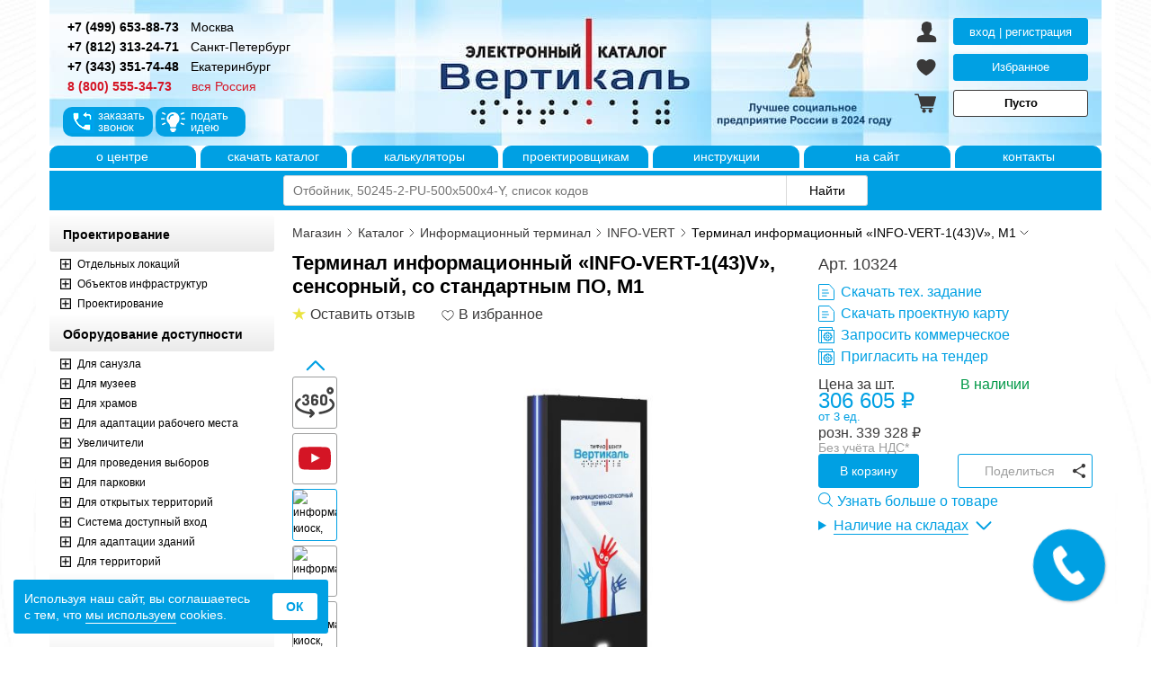

--- FILE ---
content_type: text/html; charset=utf-8
request_url: https://tiflocentre.ru/magazin/view_product.php?id=502
body_size: 21701
content:
<!DOCTYPE html>
<html lang="ru" prefix="og: https://ogp.me/ns#">
<head>
<meta charset='utf-8'/>
<meta http-equiv='X-UA-Compatible' content='IE=edge'/>
<meta name='viewport' content='width=device-width, initial-scale=1, shrink-to-fit=no'/>

<link rel='preconnect' href='//mc.yandex.ru'/>
<link rel='preconnect' href='//vk.com'/>

<link rel='prefetch' as='image' href='https://tiflocentre.ru/magazin/images/logo.jpg'/>
<link rel='prefetch' as='image' href='https://tiflocentre.ru/images/site/tiflocentre-logo.svg'/>
<link rel='prefetch' as='image' href='images/info-icons.svg'/>
<link rel='prefetch' as='image' href='images/styles-icons.svg'/>
<link rel='prefetch' as='image' href='images/preloader.svg'/>

<title>Терминал информационный «INFO-VERT-1(43)V», М1 от производителя</title>
<meta name="keywords" content="информационный киоск, информационный, сенсорный, терминал, световой, индикатор, радиомодуль, датчик, движения, звуковой, маяк, инвалид, пешеход, тактильный, слепой, ограничения, незрячий, рельефные, пиктограмма, доступная, среда, брайль, таблички,"/>
<meta name="description" content="Терминал информационный «INFO-VERT-1(43)V», М1. Доставка по России. Артикул 10324 по цене 339328"/>

<link rel="canonical" href="https://tiflocentre.ru/magazin/view_product.php?id=502"/>

<meta property="og:url" content="https://tiflocentre.ru/magazin/view_product.php?id=502"/>
<meta property="og:title" content="Терминал информационный «INFO-VERT-1(43)V», М1 от производителя"/>
<meta property="og:description" content="Терминал информационный «INFO-VERT-1(43)V», М1. Доставка по России. Артикул 10324 по цене 339328"/>
<meta property="og:image" content="https://tiflocentre.ru/magazin/images/product/10324_22373.jpg"/>
<meta property="og:type" content="product"/>
<link rel='stylesheet' href='/magazin/css/swiper.min.css?v=1739167241' media='all' type='text/css'/>
<link rel='stylesheet' href='/magazin/css/fancybox.min.css?v=1666341574' media='all' type='text/css'/>
<link rel='stylesheet' href='/magazin/css/coloris.min.css?v=1758697497' media='all' type='text/css'/>
<link rel='stylesheet' href='/magazin/css/styles.min.css?v=1768201602' media='all' type='text/css'/></head>
<body>
<div id="wrapper">
	<header class="header">
    
<div id='bg-shadow'></div>
<div id='sideLeft-bg'></div>
    <div id="header"> 
      <div id="headerRight">
        <p class="phone_link">
            <a href="tel:+74996538873" class="fSize14 cBlack fWbold ym-goal" data-goal="clictel" title="Позвонить в офис в Москве"><span>+7 (499) 653-88-73</span></a>
            <a href="/kontakty_msk.php" title="Склад готовой продукции в Москве" class="cBlack m0-0-10"><span class="fSize14">Москва</span></a>
        </p>
        <p class="phone_link">
            <a href="tel:+78123132471" class="fSize14 cBlack fWbold ym-goal" data-goal="clictel" title="Позвонить в офис в Санкт-Петербурге"><span>+7 (812) 313-24-71</span></a>
            <a href="/kontakty_spb.php" title="Склад готовой продукции в Санкт-Петербурге" class="cBlack m0-0-10"><span class="fSize14">Санкт-Петербург</span></a>
        </p>
        <p class="phone_link">
            <a href="tel:+73433517448" class="fSize14 cBlack fWbold ym-goal" data-goal="clictel" title="Позвонить в офис в Екатеринбурге"><span>+7 (343) 351-74-48</span></a>
            <a href="/kontakty_ekb.php" title="Склад готовой продукции в Екатеринбурге" class="cBlack m0-0-10"><span class="fSize14">Екатеринбург</span></a>
        </p>
        <p class="phone_link">
            <a href="tel:88005553473" class="fSize14 cRed fWbold ym-goal" data-goal="clictel" title="Позвонить в офис"><span>8 (800) 555-34-73</span></a>
            <span class="fSize14 cRed" style="margin-left: 19px;">вся Россия</span>
        </p>
        <div id="wrap_but_zvonok">
          <button id="but_zvonok">заказать<br>звонок</button>
          <button id="but_idea">подать<br>идею</button>
        </div>
      </div>
    	<div id="bodyLogo">
        <a href="/magazin/" title="Перейти на главную" tabindex="-1" aria-hidden="true"><div id="logo"></div></a>
      </div>
      <div id="headerLeft">
			  <div class="header_cabinet">
        <button class="header_auth auth_modal" title="Зайти в личный кабинет">вход | регистрация</button><a href="favorites.php" class="favorite" rel="nofollow" title="Открыть избранное" data-count="0">Избранное</a>
          <a rel="nofollow" class="cart price-cart" href="cart.php?action=onclick" title="Открыть корзину товаров">Пусто</a>        </div>
      </div>
    </div>
    <div id="mobile_header">
      <button class="main_mnu_button" title="Открыть меню"><span id="mobile-menu"></span></button>
      <a href="/magazin/" class="header_logo_wh" title="Перейти на главную"></a>
      <button class="search_mnu_button triangle" title="Открыть поиск по сайту"></button>
      <a href="tel:88005553473" rel="nofollow noopener" class="phone_mnu_button" title="Позвонить в офис"></a>
      <a href="/magazin/cart.php?action=onclick" id="price-cart-mini" class="shopping-cart_mnu_button" title="Перейти в корзину" data-price=""></a>
    </div>
    <div id="menu-header">
      <ul>
        <li><a title="О Тифлоцентре «Вертикаль»" href="/o-centre.php">о&nbsp;центре</a></li>
        <li><a title="Каталог продукции для инвалидов Доступная среда" href="/download/katalog2024.pdf" target="_blank">скачать&nbsp;каталог</a></li>
				<li><a title="О Тифлоцентре «Вертикаль»" href="/calculator.php">калькуляторы</a></li>
        <li><a target="_blank" title="Проектным организациям и проектировщикам" href="//project.tiflocentre.ru/">проектировщикам</a></li>
        <li><a title="Видеоинструкции использования продукции" href="/montaj/">инструкции</a></li> 
        <li><a title="На главную сайта - Тифлоцентр «Вертикаль»" href="/">на&nbsp;сайт</a></li>  				
				<li><a title="Контактная информация" href="/kontakty.php">контакты</a></li> 
      </ul>
    </div>
    <div id="wp-search" class="open">
      <div id="wp-sform">
        <form method="GET" action="search.php" role="search">
          <input aria-label="Поиск по каталогу" type="search" id="query-search" name="q" minlength="3" maxlength="100" placeholder="Отбойник, 50245-2-PU-500x500x4-Y, список кодов" autocomplete="off" value=""/>
          <input aria-label="Найти" type="submit" id="but-search" value="Найти"/>
        </form>
      </div>
    </div>	</header><!-- .header-->

	<div class="middle">
		<div class="container">
			<main class="content">
        <noindex><div id="header-content" class="breadcrumbs" itemscope itemtype="https://schema.org/BreadcrumbList">
          <span itemprop="name" class="none">Строка навигации</span>
          
      <span itemprop='itemListElement' itemscope itemtype='https://schema.org/ListItem'>
        <meta itemprop='position' content='1'/>
        <a href='/magazin/' itemprop='item' rel='nofollow'><span itemprop='name'>Магазин</span></a>
        <span class='next'></span>
      </span>
      <span itemprop='itemListElement' itemscope itemtype='https://schema.org/ListItem'>
        <meta itemprop='position' content='2'/>
        <a href='view_katalog.php' itemprop='item' rel='nofollow'><span itemprop='name'>Каталог</span></a>
        <span class='next'></span>
      </span>
      <span itemprop='itemListElement' itemscope itemtype='https://schema.org/ListItem' data-subcat>
        <meta itemprop='position' content='3'/>
        <a href='view_cat.php?cat=18' itemprop='item' rel='nofollow'><span itemprop='name'>Информационный терминал</span></a>
        <span class='next'></span>
        
      </span>
      <span itemprop='itemListElement' itemscope itemtype='https://schema.org/ListItem' data-subcat>
        <meta itemprop='position' content='4'/>
        <a href='view_cat.php?cat=18&podcat=80' itemprop='item' rel='nofollow'><span itemprop='name'>INFO-VERT</span></a>
        <span class='next'></span>
        <div class='breadcrumb-list' tabindex='-1'><a href='view_cat.php?cat=18&podcat=81' rel='nofollow'>Tactile-VERT</a><a href='view_cat.php?cat=18&podcat=469' rel='nofollow'>MULTI-VERT</a><a href='view_cat.php?cat=18&podcat=193' rel='nofollow'>DISPLAY VERT</a><a href='view_cat.php?cat=18&podcat=82' rel='nofollow'>Доп. оборудование</a><a href='view_cat.php?cat=18&podcat=416' rel='nofollow'>Индивидуальные терминалы</a></div>
      </span>
      <span itemprop='itemListElement' itemscope itemtype='https://schema.org/ListItem'>
        <meta itemprop='position' content='5'/>
        <span itemprop='name'>Терминал информационный «INFO-VERT-1(43)V», М1</span>
        <span class='down'></span>
      </span>
            </div></noindex>
        <div id="block-tovar">
        
          <div id="product_card" class="small">
            <input type="hidden" value="502" id="view_prod_id">

            <div id="product_header">

              <div class="title">
                <h1 id="product_title">Терминал информационный «INFO-VERT-1(43)V», сенсорный, со стандартным ПО, М1</h1>
                <div><span class="info_rating" title="Посмотреть отзывы покупателей">Оставить отзыв</span><button id="product_favorite" class="like" title="В избранное"></button></div>
              </div>

              <div class="links">
                <div id="product_article">Арт. 10324 </div>
                <div class="product_tech_links">
                  <a class='tz' href='/magazin/document/tiflocentre_vertical_tz_502.doc' target='_blank' download>Скачать тех. задание</a>
                  <button class='tz sh_mes_map' data-prod='502' title='Проектная карта временно отсутствует'>Скачать проектную карту</button>
                  
                  <button class="calc sh_mes_calc" data-prod="502" title="Запросить коммерческое предложение">Запросить коммерческое</button> <button class="calc go_tender" data-prod="502" title="Пригласить на тендер">Пригласить на тендер</button>
                </div>
              </div>

            </div>

            <div id="product_image">
              <div id="product_slides">
                <div class="swiper-wrapper">
                  <div class="swiper-slide" id="prod_360">
      <img src="images/info-icons.svg#3d-inner" id="gal360" loading="lazy" width="73" height="73" alt="Панорамный просмотр товара" title="Панорамный просмотр товара" data-index="0"/>
      </div><div class="swiper-slide" id="prod_video_small" title="Видео-инструкция к товару"><span data-index="1"></span></div><div class="swiper-slide"><img src="images/product_trumbs/10324_22373.jpg" alt="информационный киоск, информационный, сенсорный, терминал, световой, индикатор, радиомодуль, датчик, движения, звуковой, маяк, инвалид, пешеход, тактильный, слепой, ограничения, незрячий, рельефные, пиктограмма, доступная, среда, брайль, таблички, фото № 1" loading="lazy" width="73" height="73" title="Фото товара № 1" data-index="2"/></div><div class="swiper-slide"><img src="images/product_trumbs/10324_22374.jpg" alt="информационный киоск, информационный, сенсорный, терминал, световой, индикатор, радиомодуль, датчик, движения, звуковой, маяк, инвалид, пешеход, тактильный, слепой, ограничения, незрячий, рельефные, пиктограмма, доступная, среда, брайль, таблички, фото № 2" loading="lazy" width="73" height="73" title="Фото товара № 2" data-index="3"/></div><div class="swiper-slide"><img src="images/product_trumbs/10324_17619.jpg" alt="информационный киоск, информационный, сенсорный, терминал, световой, индикатор, радиомодуль, датчик, движения, звуковой, маяк, инвалид, пешеход, тактильный, слепой, ограничения, незрячий, рельефные, пиктограмма, доступная, среда, брайль, таблички, фото № 3" loading="lazy" width="73" height="73" title="Фото товара № 3" data-index="4"/></div>
                </div>
                <div class="swiper-button-prev slides-prev"></div>
                <div class="swiper-button-next slides-next"></div>
              </div>

              <div id="product_photos">
                <div class="swiper-wrapper">
                <div class="swiper-slide" id="prod360">
        <div class="cloudimage-360" id="product_502" data-folder="/magazin/images/gal360/id_502/" data-filename-x="{index}.jpg" data-amount-x="30" data-autoplay="true" data-hide-360-logo="true" data-play-once="false" data-autoplay-behavior="spin-x" data-ratio="1" data-magnifier="1.5" data-fullscreen="true" data-speed="100" data-drag-speed="100"></div>
      </div><div class="swiper-slide" id="prod_video"><a href="https://vk.com/video-53671566_456239551" data-type="iframe" data-src="https://vk.com/video_ext.php?oid=-53671566&id=456239551&hd=2&autoplay=0" data-width="800" data-height="450"><img intrinsicsize="1280x720" src="/images/vk_video_covers/default.jpg" alt="Видео информационный киоск, информационный, сенсорный, терминал, световой, индикатор, радиомодуль, датчик, движения, звуковой, маяк, инвалид, пешеход, тактильный, слепой, ограничения, незрячий, рельефные, пиктограмма, доступная, среда, брайль, таблички," loading="lazy" width="1280" height="720" title="Видео-инструкция к товару"/></a></div><div class="swiper-slide"><a href="images/product_big/10324_22373.jpg" title="Терминал информационный «INFO-VERT-1(43)V», сенсорный, со стандартным ПО, М1 – фото № 1"><img src="images/product/10324_22373.jpg" alt="Терминал информационный «INFO-VERT-1(43)V», сенсорный, со стандартным ПО, М1 – фото № 1" loading="lazy" width="600" height="600"/></a></div><div class="swiper-slide"><a href="images/product_big/10324_22374.jpg" title="Терминал информационный «INFO-VERT-1(43)V», сенсорный, со стандартным ПО, М1 – фото № 2"><img src="images/product/10324_22374.jpg" alt="Терминал информационный «INFO-VERT-1(43)V», сенсорный, со стандартным ПО, М1 – фото № 2" loading="lazy" width="600" height="600"/></a></div><div class="swiper-slide"><a href="images/product_big/10324_17619.jpg" title="Терминал информационный «INFO-VERT-1(43)V», сенсорный, со стандартным ПО, М1 – фото № 3"><img src="images/product/10324_17619.jpg" alt="Терминал информационный «INFO-VERT-1(43)V», сенсорный, со стандартным ПО, М1 – фото № 3" loading="lazy" width="600" height="600"/></a></div>
                </div>
                <div id="product_dots"></div>
              </div>

              
              
            </div><div id="product_sidebar" data-id="502"><div class="price_header">
              
                
                <div class="product_data"><div id="product_price">
                  <span>Цена за шт.</span><div class="opt_price">
                        <span id="prod_price_opt">306 605&nbsp;₽</span>
                        <span>от&nbsp;3&nbsp;ед.</span>
                      </div>
                      <span>розн. <span id="prod_price">339 328</span>&nbsp;₽</span></div><div id="product_rest"><span class="cGreen">В наличии</span></div></div>
              </div>
              
              <div class="product_nds"><a href="#:~:text=Стоимость товара указана без учета НДС">Без учёта НДС*</a></div><div id="product_buttons" class="offer"><div class="offer"><button data-prod="502" data-type="prod" class="add_to_buy add colored" title="Добавить в корзину">В корзину</button></div><div class="share_block">
                    <button class="share_product add">Поделиться</button>
                    <div class="ya-share2" data-color-scheme="normal" data-size="m" data-use-links data-services="vkontakte,odnoklassniki,whatsapp,telegram" data-url="https://tiflocentre.ru/magazin/view_product.php?id=502"></div>
                  </div></div><div class="product_tech_links mobile"">
                <a class='tz' href='/magazin/document/tiflocentre_vertical_tz_502.doc' target='_blank' download>Скачать тех. задание</a>
                <button class='tz sh_mes_map' data-prod='502' title='Проектная карта временно отсутствует'>Скачать проектную карту</button>
                
                <button class="calc sh_mes_calc" data-prod="502" title="Запросить коммерческое предложение">Запросить коммерческое</button> <button class="calc go_tender" data-prod="502" title="Пригласить на тендер">Пригласить на тендер</button>
              </div><div id="product_info"><a href="https://tiflocentre.ru/informacionnye-terminaly-info-vert-42-v.php" target="_blank" title="Узнать больше о товаре">Узнать больше о товаре</a></div><div id='product_rest_info'><details>
                    <summary class='fSize16 mb10 rest_title'>Наличие на складах</summary>
                    <div class='rest_table'>
                      <div class='name'>
                        <span class='city'>
                          <strong>Торжок:</strong><b></b>
                        </span>
                        <span class='rest in_stock'>в наличии</span>
                      </div><div class='name'>
                      <span class='city'>
                        <strong>Москва:</strong><b></b>
                      </span>
                      <span class='rest no_stock'>под заказ</span>
                    </div><div class='name'>
                      <span class='city'>
                        <strong>Сызрань:</strong><b></b>
                      </span>
                      <span class='rest no_stock'>под заказ</span>
                    </div><div class='name'>
                      <span class='city'>
                        <strong>Сургут:</strong><b></b>
                      </span>
                      <span class='rest no_stock'>под заказ</span>
                    </div><div class='name'>
                      <span class='city'>
                        <strong>Екатеринбург:</strong><b></b>
                      </span>
                      <span class='rest no_stock'>под заказ</span>
                    </div><div class='name'>
                      <span class='city'>
                        <strong>Ростов-на-Дону:</strong><b></b>
                      </span>
                      <span class='rest no_stock'>под заказ</span>
                    </div><div class='name'>
                      <span class='city'>
                        <strong>Нижний Новгород:</strong><b></b>
                      </span>
                      <span class='rest no_stock'>под заказ</span>
                    </div><div class='name'>
                      <span class='city'>
                        <strong>Казань:</strong><b></b>
                      </span>
                      <span class='rest no_stock'>под заказ</span>
                    </div><div class='name'>
                      <span class='city'>
                        <strong>Красноярск:</strong><b></b>
                      </span>
                      <span class='rest no_stock'>под заказ</span>
                    </div><div class='name'>
                      <span class='city'>
                        <strong>Санкт-Петербург:</strong><b></b>
                      </span>
                      <span class='rest no_stock'>под заказ</span>
                    </div><div class='name'>
                      <span class='city'>
                        <strong>Астрахань:</strong><b></b>
                      </span>
                      <span class='rest no_stock'>под заказ</span>
                    </div><div class='name'>
                      <span class='city'>
                        <strong>Тюмень:</strong><b></b>
                      </span>
                      <span class='rest no_stock'>под заказ</span>
                    </div><div class='name'>
                      <span class='city'>
                        <strong>Уфа:</strong><b></b>
                      </span>
                      <span class='rest no_stock'>под заказ</span>
                    </div><div class='name'>
                      <span class='city'>
                        <strong>Владивосток:</strong><b></b>
                      </span>
                      <span class='rest no_stock'>под заказ</span>
                    </div><div class='name'>
                      <span class='city'>
                        <strong>Киров:</strong><b></b>
                      </span>
                      <span class='rest no_stock'>под заказ</span>
                    </div></div></details></div>
            </div>

          </div>
          <div class="product_tabs">
            <div class="tabs_menu">
              <button class="product_tab_item active" data-type="spec">Характеристики</button>
              <button class="product_tab_item" data-type="docs">Технические документы</button>
              <button class="product_tab_item" data-type="desc">Описание</button>
              <button class="product_tab_item" data-type="reviews">Отзывы </button>
            </div>
            <div class="tab active" data-type="spec">
              <div class="product-spec bgg min">
                <p class="mt10 cBlack">Основные характеристики:</p>

                <div class="specs">
                  <p class="item">
                    <span><strong>Артикул:</strong><b></b></span>
                    <span>10324</span>
                  </p>
                  <p class="item">
              <span><strong>Размер (ВxШxГ):</strong><b></b></span>
              <span>1861x900x325&nbsp;мм</span>
            </p><p class="item">
              <span><strong>Вес:</strong><b></b></span>
              <span>88&nbsp;кг</span>
              </p><p class="item">
              <span><strong>Тип:</strong><b></b></span>
              <span>информационный терминал</span>
            </p><p class="item">
              <span><strong>Цвет:</strong><b></b></span>
              <span>Чёрный</span>
            </p><p class="item">
              <span><strong>Материал:</strong><b></b></span>
              <span>Сталь 1.2мм</span>
            </p>
                </div><p class="m5-0 cBlack spec_dop">Параметры упакованного товара:</p>
  <div class="specs"><p class="item">
      <span><strong>Размер (ВxШxГ):</strong><b></b></span>
      <span>1900x950x400&nbsp;мм</span>
    </p><p class="item">
      <span><strong>Вес:</strong><b></b></span>
      <span>95&nbsp;кг</span>
    </p></div>
              </div>
              <div class='mt10'><button class='open_fulltext more mb10' data-text='Скрыть характеристики'>Развернуть характеристики</button></div>
              
            </div>

            <div class="tab" data-type="docs"><div class="dop_docs"><a href='/magazin/document/tiflocentre_vertical_tz_502.doc' target='_blank' download class='document_link tz'><span>Тех. задание</span><span class='image'><img src='/magazin/images/doc_preview/tz.jpg' alt='Скачать Тех. задание' decoding='async' loading='lazy' width='150' height='150'></span></a><a href='/magazin/document/tiflocentre_vertical_in_502.pdf' target='_blank' download class='document_link in'><span>Инструкция</span><span class='image'><img src='/magazin/images/doc_preview/in.jpg' alt='Скачать Инструкция' decoding='async' loading='lazy' width='150' height='150'></span></a></div></div><div class="tab" data-type="desc">
              <div class="product-desc mt10">
                <span>Описание:</span>
                <div class="text bgg overflow-text"><p><strong>Терминал "INFO-VERT-1(43)V"</strong> специально разработан для использования его в качестве информационного устройства лицам с ограничениями по здоровью (слабовидящих, в коляске). Антивандальный стальной корпус с контрастной контурной подсветкой, вертикальная сенсорная LED-панель 43, предустановленное программное обеспечение с функцией чтения с экрана и адаптивным меню для инвалида. Дополнительно устанавливаются функции для слабослышащих. </p>

<p><strong>Терминал имеет стандартное программное обеспечение со специальными возможностями для людей разных категорий. Вы также можете сделать заказ на терминал с дополнением индивидуального контента.</strong></p>

<p>Видео про тактильно-сенсорный терминал: <a href="https://vk.com/video-53671566_456239393">видео</a></p>

<hr>
<p><strong><em>Корпус:</em></strong></p>

<ul>
	<li><strong>Материал </strong>изготовления: сталь 1,2 мм</li>
	<li><strong>Покраска:</strong> порошковая</li>
	<li><strong>Размеры корпуса:</strong> высота не более 1861 мм, ширина не более 650 мм,  толщина не более 175 мм.</li>
	<li><strong>Особенности  корпуса: </strong>На корпусе имеется специальная яркая подсветка и инкрустированный знак «i» с внутренней равномерной подсветкой. Корпус не имеет острых граней.</li>
</ul>

<p><strong>Опорная площадка:</strong></p>

<ul>
	<li><strong>Материал </strong>изготовления: сталь 5 мм</li>
	<li><strong>Покраска:</strong> порошковая</li>
	<li><strong>Размеры опорной площадки: </strong>высота не более 10 мм, ширина не более 900 мм, толщина не более 325 мм.</li>
	<li><strong>Особенности: Не имеет углов, что делает опору безопасной.</strong></li>
</ul>

<p><em><strong>Внимание! Габариты терминала указаны с учетом опорной пластины. </strong></em></p>

<p><em><strong>LCD дисплей:</strong></em></p>

<ul>
	<li>Инфракрасная сенсорная панель – наличие.</li>
	<li>Защитное стекло сенсорной панели – наличие.</li>
	<li>Разрешение монитора, не менее   1920x1080</li>
	<li>Размер сенсорного экрана -940х530 мм</li>
	<li>Шаг пикселя (Гор х Верт), не менее 0,227 мм x 0,227 мм</li>
	<li>Количество цветов, не менее 16,7 M</li>
	<li>Яркость без сенсорного экрана, не менее 600 кд/м2</li>
	<li>Динамическая контрастность, не менее   1000:1</li>
	<li>Время отклика, не более 8 мс</li>
	<li>Углы обзора (Гор/ Верт), не менее 170°/ 160°</li>
	<li>Ресурс работы, не менее 50000 часов</li>
	<li>Формат экрана - 16:9</li>
</ul>

<p><em><strong>Системные характеристики:</strong></em></p>

<ul>
	<li>Операционная система – MS Windows<br></li><li>Оперативная память – DDR4 8 Гб<br></li><li>SSD накопитель – M2 NVME 256 Гб<br></li><li>Процессор – 2 ядра, 2 потока, 3.7Ггц</li><li>Пульт и сенсорное управление с функцией multitouch – наличие</li><li>Встроенные динамики – не менее 2 шт.</li><li>Мощность встроенных динамиков – не менее 10 Вт</li><li>Тип звука – стерео</li><li>Интерфейсы – USB, LAN</li><li>Класс защиты – IP20</li><li>Напряжение питания – 220V</li><li>Потребляемая мощность – 300 Вт</li>
</ul>

<hr>
<p><strong>Комплектация:</strong></p>

<ol>
	<li>Сенсорный информационный терминал «INFO-VERT-1(43)V» - 1 шт.</li>
	<li>Кабель питания - 1 шт.</li>
	<li>Паспорт изделия -1 шт.</li>
</ol>

<p><strong>Обратите внимание:</strong> все дополнительные элементы находятся в нижнем отсеке терминала, дверца не запирается.</p></div>
                <div class='mt10'><button class='open_fulltext more' data-text='Скрыть описание'>Развернуть описание</button></div>
              </div>
            </div>
 
          </div>
    <div id="block-rand-prod">
      <p><span>Аналогичные товары</span><span class="l"></span></p>
      <div class="products-gallery" id="liked">
			  <div class="swiper-wrapper">
    
        <div class="swiper-slide"><a href="view_product.php?id=2107">
          
					<div class="rand-title">Терминал информационный «INFO-VERT-1(43)V», INDUKC-S/IBP, М1</div>
          <img class="rand-image" src="images/product_min/10324I-IBP_22376.jpg" alt="Терминал сенсорный INFO-VERT-1(43)V индукция ИБП 43"" title="Терминал сенсорный INFO-VERT-1(43)V индукция ИБП 43"" width="150" height="150" loading="lazy" draggable="false"/>
          <p class="rand-price">348 510&nbsp;₽</p>
          <p class="rand-artic">Артикул: 10324I-IBP</p>
				</a></div>
      
        <div class="swiper-slide"><a href="view_product.php?id=508">
          
					<div class="rand-title">Терминал информационный «INFO-VERT-2(43)D», М4</div>
          <img class="rand-image" src="images/product_min/10325_22381.jpg" alt="Купить Терминал информационный «INFO-VERT-2(43)D», М4 по цене 301575 руб." title="Купить Терминал информационный «INFO-VERT-2(43)D», М4 по цене 301575 руб." width="150" height="150" loading="lazy" draggable="false"/>
          <p class="rand-price">272 723&nbsp;₽</p>
          <p class="rand-artic">Артикул: 10325</p>
				</a></div>
      
        <div class="swiper-slide"><a href="view_product.php?id=510">
          
					<div class="rand-title">Терминал информационный «Tactile-VERT-1(43)V», М1</div>
          <img class="rand-image" src="images/product_min/10326_11555.jpg" alt="Купить Терминал информационный «Tactile-VERT-1(43)V», М1 по цене 345354 руб." title="Купить Терминал информационный «Tactile-VERT-1(43)V», М1 по цене 345354 руб." width="150" height="150" loading="lazy" draggable="false"/>
          <p class="rand-price">312 320&nbsp;₽</p>
          <p class="rand-artic">Артикул: 10326</p>
				</a></div>
      
        <div class="swiper-slide"><a href="view_product.php?id=2017">
          
					<div class="rand-title">Терминал информационный «Tactile-VERT-1(43)V», INDUKC-S/IBP, М1</div>
          <img class="rand-image" src="images/product_min/10326I-IBP_11573.jpg" alt="Тактильно-сенсорный терминал от производителя | Цены, фото, характеристики" title="Тактильно-сенсорный терминал от производителя | Цены, фото, характеристики" width="150" height="150" loading="lazy" draggable="false"/>
          <p class="rand-price">353 867&nbsp;₽</p>
          <p class="rand-artic">Артикул: 10326I-IBP</p>
				</a></div>
      
        <div class="swiper-slide"><a href="view_product.php?id=1468">
          
					<div class="rand-title">Терминал информационный «Tactile-VERT-1(43)N», М2</div>
          <img class="rand-image" src="images/product_min/10326N_11569.jpg" alt="Тактильный информационный терминал Tactile-VERT-1(43)V, производство Вертикаль." title="Тактильный информационный терминал Tactile-VERT-1(43)V, производство Вертикаль." width="150" height="150" loading="lazy" draggable="false"/>
          <p class="rand-price">318 009&nbsp;₽</p>
          <p class="rand-artic">Артикул: 10326N</p>
				</a></div>
      
        <div class="swiper-slide"><a href="view_product.php?id=511">
          
					<div class="rand-title">Терминал информационный «Tactile-VERT-1(43)D», М4</div>
          <img class="rand-image" src="images/product_min/10327_5535.jpg" alt="Терминал информационный «Tactile-VERT-1(43)D», М4 Цены и фото" title="Терминал информационный «Tactile-VERT-1(43)D», М4 Цены и фото" width="150" height="150" loading="lazy" draggable="false"/>
          <p class="rand-price">293 884&nbsp;₽</p>
          <p class="rand-artic">Артикул: 10327</p>
				</a></div>
      
        <div class="swiper-slide"><a href="view_product.php?id=2728">
          
					<div class="rand-title">Медиаэкран DISPLAY VERT-43G, на стойке</div>
          <img class="rand-image" src="images/product_min/11234_12593.jpg" alt="Информационный медиаэкран напольный на стойке 1330x1065x467мм Цены, фото, характеристики" title="Информационный медиаэкран напольный на стойке 1330x1065x467мм Цены, фото, характеристики" width="150" height="150" loading="lazy" draggable="false"/>
          <p class="rand-price">148 676&nbsp;₽</p>
          <p class="rand-artic">Артикул: 11234</p>
				</a></div>
      
        </div>
      </div>
			<div class="prod-prev prod-nav" title="Показать предыдущий товар"></div>
      <div class="prod-next prod-nav" title="Показать следующий товар"></div>
		</div>
      
    <div id="block-rand-prod">
      <p><span>Сопутствующие товары</span><span class="l"></span></p>
      <div class="products-gallery">
        <div class="swiper-wrapper">
    
        <div class="swiper-slide"><a href="view_product.php?id=514">
          
          <div class="rand-title">Оборудование терминала: индукционная петля для слабослышащих</div>
          <img class="rand-image" src="images/product_min/000100_22699.jpg" alt="Индукционной петля для оборудования терминалов для слабослышащих людей от производителя" title="Индукционной петля для оборудования терминалов для слабослышащих людей от производителя" width="150" height="150" loading="lazy" draggable="false"/>
          <p class="rand-price">22 308&nbsp;₽</p>
          <p class="rand-artic">Артикул: 000100</p>
				</a></div>
      
        <div class="swiper-slide"><a href="view_product.php?id=515">
          
          <div class="rand-title">Установка бесперебойного источника </div>
          <img class="rand-image" src="images/product_min/000200_5539.jpg" alt="Установка бесперебойного источника в корпус, производство Вертикаль." title="Установка бесперебойного источника в корпус, производство Вертикаль." width="150" height="150" loading="lazy" draggable="false"/>
          <p class="rand-price">&nbsp;</p>
          <p class="rand-artic">Артикул: 000200</p>
				</a></div>
      
        <div class="swiper-slide"><a href="view_product.php?id=5300">
          
          <div class="rand-title">Терминал вертикальный «INFO-VERT-1(43)V», инд</div>
          <img class="rand-image" src="images/product_min/10324-IND_22369.jpg" alt="Цены на Терминал вертикальный «INFO-VERT-1(43)V», инд" title="Цены на Терминал вертикальный «INFO-VERT-1(43)V», инд" width="150" height="150" loading="lazy" draggable="false"/>
          <p class="rand-price">Расчёт на сайте</p>
          <p class="rand-artic">Артикул: 10324-IND</p>
				</a></div>
      
        <div class="swiper-slide"><a href="view_product.php?id=5919">
          
          <div class="rand-title">Накопитель (флэш карта) с индивидуальным ПО</div>
          <img class="rand-image" src="images/product_min/52953_13294.jpg" alt="Накопитель (флэш карта) с индивидуальным ПО  Цены и фото" title="Накопитель (флэш карта) с индивидуальным ПО  Цены и фото" width="150" height="150" loading="lazy" draggable="false"/>
          <p class="rand-price">17 520&nbsp;₽</p>
          <p class="rand-artic">Артикул: 52953</p>
				</a></div>
      
        <div class="swiper-slide"><a href="view_product.php?id=4941">
          
          <div class="rand-title">Диагностика электрооборудования</div>
          <img class="rand-image" src="images/product_min/9994-0_10197.jpg" alt="Заказать услуги по диагностике электрооборудования от tiflocentre.ru" title="Заказать услуги по диагностике электрооборудования от tiflocentre.ru" width="150" height="150" loading="lazy" draggable="false"/>
          <p class="rand-price">3 654&nbsp;₽</p>
          <p class="rand-artic">Артикул: 9994-0</p>
				</a></div>
      
        <div class="swiper-slide"><a href="view_product.php?id=4743">
          
          <div class="rand-title">Удалённая настройка программного обеспечения</div>
          <img class="rand-image" src="images/product_min/9997-0_9440.jpg" alt="Заказать услуги по удаленной настройке ПО от tiflocentre.ru" title="Заказать услуги по удаленной настройке ПО от tiflocentre.ru" width="150" height="150" loading="lazy" draggable="false"/>
          <p class="rand-price">9 744&nbsp;₽</p>
          <p class="rand-artic">Артикул: 9997-0</p>
				</a></div>
      
        </div>
      </div>
			<button class="prod-prev prod-nav" title="Показать предыдущий товар"></button>
      <button class="prod-next prod-nav" title="Показать следующий товар"></button>
		</div>
    
    <div id="block-rand-prod">
      <p><span>Монтаж (в корзине товаров)</span><span class="l"></span></p>
      <div class="products-gallery">
			  <div class="swiper-wrapper">
    
        <div class="swiper-slide"><div rel="nofollow">
          <div class="rand-title">Установка и настройка терминала</div>
          <img class="rand-image" src="images/product_min/10326-INST_6576.jpg" alt="Заказать установку и настройку информационного терминала по выгодной цене" title="Заказать установку и настройку информационного терминала по выгодной цене" width="150" height="150" loading="lazy" draggable="false"/>
          <p class="rand-price">10 036&nbsp;₽</p>
          <p class="rand-artic">Артикул: 10326-INST</p>
        </div></div>
      
        </div>
      </div>
			<div class="prod-prev prod-nav" title="Показать предыдущий товар"></div>
      <div class="prod-next prod-nav" title="Показать следующий товар"></div>
		</div>
          <div id="block-reviews">
            <p><span>Отзывы покупателей</span><span class="l"></span></p>
            <div class="m10-0 fSize16">Отзывов ещё нет. Будьте первым!</div><div class="mb10">&nbsp;</div>
            <button class="send-comment" data-prod="502">Оставить отзыв</button>
            
          </div>       </div>
			</main><!-- .content -->
		</div><!-- .container-->

		<aside class="left-sidebar">
			<noindex><div id="close-sideLeft"></div>
<div class="main_menu">
<div id="mobile_cabinet"></div>
<div id="clone_menu-header"></div>
<nav>
    <ul class="menu">
  <li><details open>
      <summary class="menu_on">Проектирование</summary><ul class="menu_pod"><li><span class="open_cat"></span><a href="/magazin/view_cat.php?cat=64">Отдельных локаций</a>
            <ul ><li><a href='/magazin/view_cat.php?cat=64&amp;podcat=299'>&bull; Санузел</a></li><li><a href='/magazin/view_cat.php?cat=64&amp;podcat=300'>&bull; Медицинский кабинет</a></li><li><a href='/magazin/view_cat.php?cat=64&amp;podcat=304'>&bull; Автопарковка</a></li><li><a href='/magazin/view_cat.php?cat=64&amp;podcat=303'>&bull; Учебный класс</a></li><li><a href='/magazin/view_cat.php?cat=64&amp;podcat=309'>&bull; Холл</a></li><li><a href='/magazin/view_cat.php?cat=64&amp;podcat=305'>&bull; Актовый зал</a></li><li><a href='/magazin/view_cat.php?cat=64&amp;podcat=310'>&bull; Коридор</a></li><li><a href='/magazin/view_cat.php?cat=64&amp;podcat=311'>&bull; Входная группа</a></li><li><a href='/magazin/view_cat.php?cat=64&amp;podcat=312'>&bull; Столовая</a></li><li><a href='/magazin/view_cat.php?cat=64&amp;podcat=313'>&bull; Бассейн</a></li><li><a href='/magazin/view_cat.php?cat=64&amp;podcat=314'>&bull; Лифт</a></li><li><a href='/magazin/view_cat.php?cat=64&amp;podcat=317'>&bull; Лестничная клетка</a></li><li><a href='/magazin/view_cat.php?cat=64&amp;podcat=318'>&bull; Тротуар</a></li><li><a href='/magazin/view_cat.php?cat=64&amp;podcat=319'>&bull; Остановка</a></li><li><a href='/magazin/view_cat.php?cat=64&amp;podcat=320'>&bull; Парк</a></li><li><a href='/magazin/view_cat.php?cat=64&amp;podcat=322'>&bull; Пляж</a></li><li><a href='/magazin/view_cat.php?cat=64&amp;podcat=323'>&bull; Гостиничный номер</a></li><li><a href='/magazin/view_cat.php?cat=64&amp;podcat=325'>&bull; Операционный зал</a></li><li><a href='/magazin/view_cat.php?cat=64&amp;podcat=328'>&bull; Торговый зал</a></li><li><a href='/magazin/view_cat.php?cat=64&amp;podcat=330'>&bull; Экспозиционный зал</a></li></ul></li><li><span class="open_cat"></span><a href="/magazin/view_cat.php?cat=63">Объектов инфраструктур</a>
            <ul ><li><a href='/magazin/view_cat.php?cat=63&amp;podcat=316'>&bull; Учебное заведение</a></li><li><a href='/magazin/view_cat.php?cat=63&amp;podcat=321'>&bull; Медицинское учреждение</a></li><li><a href='/magazin/view_cat.php?cat=63&amp;podcat=324'>&bull; Гостиница</a></li><li><a href='/magazin/view_cat.php?cat=63&amp;podcat=326'>&bull; Банк</a></li><li><a href='/magazin/view_cat.php?cat=63&amp;podcat=327'>&bull; Храм</a></li><li><a href='/magazin/view_cat.php?cat=63&amp;podcat=329'>&bull; Магазин</a></li><li><a href='/magazin/view_cat.php?cat=63&amp;podcat=535'>&bull; Помещение</a></li><li><a href='/magazin/view_cat.php?cat=63&amp;podcat=538'>&bull; Паспорта и сертификаты доступности</a></li></ul></li><li><span class="open_cat"></span><a href="/magazin/view_cat.php?cat=5">Проектирование</a>
            <ul ><li><a href='/magazin/view_cat.php?cat=5&amp;podcat=8'>&bull; Территория</a></li><li><a href='/magazin/view_cat.php?cat=5&amp;podcat=9'>&bull; Входная группа</a></li><li><a href='/magazin/view_cat.php?cat=5&amp;podcat=15'>&bull; Санузел</a></li></ul></li></ul></details></li><li><details open>
      <summary class="menu_on">Оборудование доступности</summary><ul class="menu_pod"><li><span class="open_cat"></span><a href="/magazin/view_cat.php?cat=73">Для санузла</a>
            <ul ><li><a href='/magazin/view_cat.php?cat=73&amp;podcat=357'>&bull; Системы оповещения</a></li><li><a href='/magazin/view_cat.php?cat=73&amp;podcat=166'>&bull; Унитазы</a></li><li><a href='/magazin/view_cat.php?cat=73&amp;podcat=371'>&bull; Гигиенич. сиденья для унитаза</a></li><li><a href='/magazin/view_cat.php?cat=73&amp;podcat=159'>&bull; Раковины</a></li><li><a href='/magazin/view_cat.php?cat=73&amp;podcat=160'>&bull; Сенсорные смесители</a></li><li><a href='/magazin/view_cat.php?cat=73&amp;podcat=164'>&bull; Автоматические кнопки смыва</a></li><li><a href='/magazin/view_cat.php?cat=73&amp;podcat=337'>&bull; Зеркала для МГН</a></li><li><a href='/magazin/view_cat.php?cat=73&amp;podcat=347'>&bull; Сиденья для душа</a></li><li><a href='/magazin/view_cat.php?cat=73&amp;podcat=161'>&bull; Дозаторы</a></li><li><a href='/magazin/view_cat.php?cat=73&amp;podcat=162'>&bull; Сушилки</a></li><li><a href='/magazin/view_cat.php?cat=73&amp;podcat=165'>&bull; Крючки держатели</a></li><li><a href='/magazin/view_cat.php?cat=73&amp;podcat=545'>&bull; Столики здоровья</a></li></ul></li><li><span class="open_cat"></span><a href="/magazin/view_cat.php?cat=74">Для музеев</a>
            <ul ><li><a href='/magazin/view_cat.php?cat=74&amp;podcat=569'>&bull; Интерактивные терминалы</a></li><li><a href='/magazin/view_cat.php?cat=74&amp;podcat=292'>&bull; Тактильная 2D продукция</a></li><li><a href='/magazin/view_cat.php?cat=74&amp;podcat=572'>&bull; Народные промыслы</a></li><li><a href='/magazin/view_cat.php?cat=74&amp;podcat=246'>&bull; Тактильная 3D продукция</a></li><li><a href='/magazin/view_cat.php?cat=74&amp;podcat=400'>&bull; Тактильные 3D портреты</a></li><li><a href='/magazin/view_cat.php?cat=74&amp;podcat=351'>&bull; Говорящие экспонаты</a></li><li><a href='/magazin/view_cat.php?cat=74&amp;podcat=258'>&bull; Интерьерные ограждения</a></li><li><a href='/magazin/view_cat.php?cat=74&amp;podcat=259'>&bull; Стойки</a></li></ul></li><li><span class="open_cat"></span><a href="/magazin/view_cat.php?cat=86">Для храмов</a>
            <ul ><li><a href='/magazin/view_cat.php?cat=86&amp;podcat=399'>&bull; Тактильные 3D иконы из дерева</a></li><li><a href='/magazin/view_cat.php?cat=86&amp;podcat=401'>&bull; Тактильные 3D иконы</a></li><li><a href='/magazin/view_cat.php?cat=86&amp;podcat=568'>&bull; Тактильные 2D иконы</a></li></ul></li><li><span class="open_cat"></span><a href="/magazin/view_cat.php?cat=72">Для адаптации рабочего места</a>
            <ul ><li><a href='/magazin/view_cat.php?cat=72&amp;podcat=349'>&bull; Телефоны для слабослышащих</a></li><li><a href='/magazin/view_cat.php?cat=72&amp;podcat=353'>&bull; Радиокласс Vert</a></li><li><a href='/magazin/view_cat.php?cat=72&amp;podcat=432'>&bull; Тифлопоиск</a></li><li><a href='/magazin/view_cat.php?cat=72&amp;podcat=240'>&bull; Тактильные визитки</a></li><li><a href='/magazin/view_cat.php?cat=72&amp;podcat=366'>&bull; Наклейки тактильные</a></li><li><a href='/magazin/view_cat.php?cat=72&amp;podcat=579'>&bull; Аксессуары</a></li></ul></li><li><span class="open_cat"></span><a href="/magazin/view_cat.php?cat=13">Увеличители</a>
            <ul ><li><a href='/magazin/view_cat.php?cat=13&amp;podcat=53'>&bull; Цифровые увеличители</a></li><li><a href='/magazin/view_cat.php?cat=13&amp;podcat=65'>&bull; Лупы</a></li></ul></li><li><span class="open_cat"></span><a href="/magazin/view_cat.php?cat=48">Для проведения выборов</a>
            <ul ><li><a href='/magazin/view_cat.php?cat=48&amp;podcat=315'>&bull; Стандартное оборудование</a></li><li><a href='/magazin/view_cat.php?cat=48&amp;podcat=262'>&bull; Доступные выборы для МГН</a></li><li><a href='/magazin/view_cat.php?cat=48&amp;podcat=248'>&bull; Комплекты для голосования</a></li></ul></li><li><span class="open_cat"></span><a href="/magazin/view_cat.php?cat=14">Для парковки</a>
            <ul ><li><a href='/magazin/view_cat.php?cat=14&amp;podcat=59'>&bull; Дорожные знаки</a></li><li><a href='/magazin/view_cat.php?cat=14&amp;podcat=60'>&bull; Ограждение парковки</a></li><li><a href='/magazin/view_cat.php?cat=14&amp;podcat=61'>&bull; Трафареты</a></li><li><a href='/magazin/view_cat.php?cat=14&amp;podcat=62'>&bull; Краска</a></li><li><a href='/magazin/view_cat.php?cat=14&amp;podcat=63'>&bull; Съезд/заезд</a></li><li><a href='/magazin/view_cat.php?cat=14&amp;podcat=64'>&bull; Стойка-демотиватор</a></li><li><a href='/magazin/view_cat.php?cat=14&amp;podcat=420'>&bull; Индивидуальное</a></li><li><a href='/magazin/view_cat.php?cat=14&amp;podcat=537'>&bull; Велопарковки</a></li></ul></li><li><span class="open_cat"></span><a href="/magazin/view_cat.php?cat=68">Для открытых территорий</a>
            <ul ><li><a href='/magazin/view_cat.php?cat=68&amp;podcat=571'>&bull; Оборудование для парка</a></li><li><a href='/magazin/view_cat.php?cat=68&amp;podcat=257'>&bull; Уличные ограждения</a></li><li><a href='/magazin/view_cat.php?cat=68&amp;podcat=352'>&bull; Оборудование для пляжа</a></li></ul></li><li><span class="open_cat"></span><a href="/magazin/view_cat.php?cat=15">Система доступный вход</a>
            <ul ><li><a href='/magazin/view_cat.php?cat=15&amp;podcat=66'>&bull; Автоматический доводчик</a></li><li><a href='/magazin/view_cat.php?cat=15&amp;podcat=137'>&bull; Интеллектуальная система</a></li><li><a href='/magazin/view_cat.php?cat=15&amp;podcat=138'>&bull; Кнопки</a></li><li><a href='/magazin/view_cat.php?cat=15&amp;podcat=139'>&bull; Датчик</a></li></ul></li><li><span class="open_cat"></span><a href="/magazin/view_cat.php?cat=109">Для адаптации зданий</a>
            <ul ><li><a href='/magazin/view_cat.php?cat=109&amp;podcat=530'>&bull; Для собак-проводников</a></li><li><a href='/magazin/view_cat.php?cat=109&amp;podcat=562'>&bull; Для бомбоубежищ</a></li></ul></li><li><span class="open_cat"></span><a href="/magazin/view_cat.php?cat=114">Для территорий</a>
            <ul ><li><a href='/magazin/view_cat.php?cat=114&amp;podcat=559'>&bull; Автобусная остановка</a></li><li><a href='/magazin/view_cat.php?cat=114&amp;podcat=574'>&bull; ТифлоНавигатор</a></li></ul></li></ul></details></li><li><details open>
      <summary class="menu_on">Индукционные системы</summary><ul class="menu_pod"><li><span class="open_cat"></span><a href="/magazin/view_cat.php?cat=3">Индукционные системы</a>
            <ul ><li><a href='/magazin/view_cat.php?cat=3&amp;podcat=5'>&bull; Портативные</a></li><li><a href='/magazin/view_cat.php?cat=3&amp;podcat=6'>&bull; Стационарные</a></li><li><a href='/magazin/view_cat.php?cat=3&amp;podcat=196'>&bull; Локатор</a></li><li><a href='/magazin/view_cat.php?cat=3&amp;podcat=195'>&bull; Тестер</a></li><li><a href='/magazin/view_cat.php?cat=3&amp;podcat=290'>&bull; Доп.оборудование</a></li></ul></li></ul></details></li><li><details open>
      <summary class="menu_on">Тактильные указатели</summary><ul class="menu_pod"><li><span class="open_cat"></span><a href="/magazin/view_cat.php?cat=116">ГОСТ</a>
            <ul ><li><a href='/magazin/view_cat.php?cat=116&amp;podcat=589'>&bull; Мнемосхемы (улица)</a></li><li><a href='/magazin/view_cat.php?cat=116&amp;podcat=591'>&bull; Мнемосхемы (санузел)</a></li><li><a href='/magazin/view_cat.php?cat=116&amp;podcat=593'>&bull; Вывески</a></li><li><a href='/magazin/view_cat.php?cat=116&amp;podcat=594'>&bull; Вывески с подсветкой</a></li><li><a href='/magazin/view_cat.php?cat=116&amp;podcat=596'>&bull; Таблички (дверные)</a></li><li><a href='/magazin/view_cat.php?cat=116&amp;podcat=598'>&bull; Пиктограммы (ГОСТ)</a></li><li><a href='/magazin/view_cat.php?cat=116&amp;podcat=599'>&bull; Пиктограммы (СП)</a></li><li><a href='/magazin/view_cat.php?cat=116&amp;podcat=600'>&bull; Гардеробные номера</a></li><li><a href='/magazin/view_cat.php?cat=116&amp;podcat=601'>&bull; Индивидуальные</a></li></ul></li><li><span class="open_cat"></span><a href="/magazin/view_cat.php?cat=2">Мнемосхемы</a>
            <ul ><li><a href='/magazin/view_cat.php?cat=2&amp;podcat=296'>&bull; Комплекты</a></li><li><a href='/magazin/view_cat.php?cat=2&amp;podcat=54'>&bull; Для помещений</a></li><li><a href='/magazin/view_cat.php?cat=2&amp;podcat=55'>&bull; Для санузла</a></li><li><a href='/magazin/view_cat.php?cat=2&amp;podcat=58'>&bull; Виды креплений</a></li><li><a href='/magazin/view_cat.php?cat=2&amp;podcat=289'>&bull; Индивидуальные</a></li><li><a href='/magazin/view_cat.php?cat=2&amp;podcat=408'>&bull; Крепления индивидуальные</a></li><li><a href='/magazin/view_cat.php?cat=2&amp;podcat=516'>&bull; Мнемосхемы ГОСТ</a></li><li><a href='/magazin/view_cat.php?cat=2&amp;podcat=527'>&bull; Индивидуальные с рамкой</a></li></ul></li><li><span class="open_cat"></span><a href="/magazin/view_cat.php?cat=101">Модульные системы табличек</a>
            <ul ><li><a href='/magazin/view_cat.php?cat=101&amp;podcat=463'>&bull; Односекционные таблички</a></li><li><a href='/magazin/view_cat.php?cat=101&amp;podcat=464'>&bull; Двухсекционные таблички</a></li><li><a href='/magazin/view_cat.php?cat=101&amp;podcat=465'>&bull; Наклонные таблички</a></li><li><a href='/magazin/view_cat.php?cat=101&amp;podcat=547'>&bull; Флаговые указатели</a></li></ul></li><li><span class="open_cat"></span><a href="/magazin/view_cat.php?cat=28">Тактильные таблички</a>
            <ul ><li><a href='/magazin/view_cat.php?cat=28&amp;podcat=560'>&bull; Таблички ГОСТ</a></li><li><a href='/magazin/view_cat.php?cat=28&amp;podcat=524'>&bull; Индивидуальные в рамке</a></li><li><a href='/magazin/view_cat.php?cat=28&amp;podcat=363'>&bull; Комплекты</a></li><li><a href='/magazin/view_cat.php?cat=28&amp;podcat=286'>&bull; Самонаборные</a></li><li><a href='/magazin/view_cat.php?cat=28&amp;podcat=267'>&bull; Индивидуальные</a></li><li><a href='/magazin/view_cat.php?cat=28&amp;podcat=168'>&bull; Тактильно-световые таблички</a></li><li><a href='/magazin/view_cat.php?cat=28&amp;podcat=100'>&bull; Брайлевские</a></li><li><a href='/magazin/view_cat.php?cat=28&amp;podcat=101'>&bull; Плосковыпуклые</a></li><li><a href='/magazin/view_cat.php?cat=28&amp;podcat=102'>&bull; Комплексные</a></li><li><a href='/magazin/view_cat.php?cat=28&amp;podcat=103'>&bull; Полноцветные</a></li><li><a href='/magazin/view_cat.php?cat=28&amp;podcat=105'>&bull; Монохромные</a></li><li><a href='/magazin/view_cat.php?cat=28&amp;podcat=109'>&bull; Настольные</a></li><li><a href='/magazin/view_cat.php?cat=28&amp;podcat=110'>&bull; Нестандартные</a></li><li><a href='/magazin/view_cat.php?cat=28&amp;podcat=107'>&bull; Прозрачные</a></li><li><a href='/magazin/view_cat.php?cat=28&amp;podcat=111'>&bull; С тактильной линзой</a></li><li><a href='/magazin/view_cat.php?cat=28&amp;podcat=127'>&bull; Система креплений табличек</a></li><li><a href='/magazin/view_cat.php?cat=28&amp;podcat=407'>&bull; Нестандартные индивидуальные</a></li></ul></li><li><span class="open_cat"></span><a href="/magazin/view_cat.php?cat=29">Информационные таблички</a>
            <ul ><li><a href='/magazin/view_cat.php?cat=29&amp;podcat=302'>&bull; Оргстекло</a></li><li><a href='/magazin/view_cat.php?cat=29&amp;podcat=306'>&bull; Индивидуальные с УФ печатью</a></li><li><a href='/magazin/view_cat.php?cat=29&amp;podcat=307'>&bull; Индивидуальные, экосольвентная печать</a></li><li><a href='/magazin/view_cat.php?cat=29&amp;podcat=308'>&bull; Индивидуальные с аппликацией</a></li><li><a href='/magazin/view_cat.php?cat=29&amp;podcat=129'>&bull; ПВХ</a></li><li><a href='/magazin/view_cat.php?cat=29&amp;podcat=130'>&bull; Композитные</a></li><li><a href='/magazin/view_cat.php?cat=29&amp;podcat=131'>&bull; Стальные</a></li><li><a href='/magazin/view_cat.php?cat=29&amp;podcat=132'>&bull; ПЭТ</a></li><li><a href='/magazin/view_cat.php?cat=29&amp;podcat=133'>&bull; Фотолюминесцентная</a></li></ul></li><li><span class="open_cat"></span><a href="/magazin/view_cat.php?cat=27">Тактильные наклейки</a>
            <ul ><li><a href='/magazin/view_cat.php?cat=27&amp;podcat=96'>&bull; Тактильные цифры для этажей</a></li><li><a href='/magazin/view_cat.php?cat=27&amp;podcat=97'>&bull; Тактильные наклейки для кнопок</a></li><li><a href='/magazin/view_cat.php?cat=27&amp;podcat=98'>&bull; Тактильные наклейки для поручней</a></li><li><a href='/magazin/view_cat.php?cat=27&amp;podcat=411'>&bull; Наклейки индивидуальные</a></li></ul></li><li><span class="open_cat"></span><a href="/magazin/view_cat.php?cat=106">Пиктограммы модульные</a>
            <ul ><li><a href='/magazin/view_cat.php?cat=106&amp;podcat=501'>&bull; NEW ГОСТ Р 52131</a></li></ul></li><li><span class="open_cat"></span><a href="/magazin/view_cat.php?cat=4">Пиктограммы с покрытием</a>
            <ul ><li><a href='/magazin/view_cat.php?cat=4&amp;podcat=379'>&bull; ГОСТ-52131-2019 с наклонным полем</a></li><li><a href='/magazin/view_cat.php?cat=4&amp;podcat=24'>&bull; СП</a></li><li><a href='/magazin/view_cat.php?cat=4&amp;podcat=565'>&bull; ГОСТ</a></li><li><a href='/magazin/view_cat.php?cat=4&amp;podcat=112'>&bull; Тактильные знаки</a></li><li><a href='/magazin/view_cat.php?cat=4&amp;podcat=114'>&bull; С Брайлем</a></li><li><a href='/magazin/view_cat.php?cat=4&amp;podcat=373'>&bull; С наклонной тактильной зоной</a></li><li><a href='/magazin/view_cat.php?cat=4&amp;podcat=115'>&bull; Для аэропорта, вокзала, метро</a></li><li><a href='/magazin/view_cat.php?cat=4&amp;podcat=116'>&bull; Для больницы, санатория</a></li><li><a href='/magazin/view_cat.php?cat=4&amp;podcat=117'>&bull; Для спортивного комплекса</a></li><li><a href='/magazin/view_cat.php?cat=4&amp;podcat=118'>&bull; Для гостиницы</a></li><li><a href='/magazin/view_cat.php?cat=4&amp;podcat=119'>&bull; Для банка</a></li><li><a href='/magazin/view_cat.php?cat=4&amp;podcat=120'>&bull; Для школы, детского сада</a></li><li><a href='/magazin/view_cat.php?cat=4&amp;podcat=121'>&bull; Для парковой зоны</a></li><li><a href='/magazin/view_cat.php?cat=4&amp;podcat=478'>&bull;  Эвакуационные</a></li><li><a href='/magazin/view_cat.php?cat=4&amp;podcat=122'>&bull; Крепление пиктограмм</a></li></ul></li><li><span class="open_cat"></span><a href="/magazin/view_cat.php?cat=66">Пиктограммы без покрытия</a>
            <ul ><li><a href='/magazin/view_cat.php?cat=66&amp;podcat=338'>&bull; СП</a></li><li><a href='/magazin/view_cat.php?cat=66&amp;podcat=564'>&bull; ГОСТ</a></li><li><a href='/magazin/view_cat.php?cat=66&amp;podcat=341'>&bull; Тактильные знаки</a></li><li><a href='/magazin/view_cat.php?cat=66&amp;podcat=344'>&bull; С Брайлем</a></li><li><a href='/magazin/view_cat.php?cat=66&amp;podcat=466'>&bull; Для аэропорта, вокзала, метро</a></li><li><a href='/magazin/view_cat.php?cat=66&amp;podcat=503'>&bull; Для спортивного комплекса</a></li><li><a href='/magazin/view_cat.php?cat=66&amp;podcat=511'>&bull; Эвакуационные</a></li></ul></li><li><span class="open_cat"></span><a href="/magazin/view_cat.php?cat=67">Пиктограммы индивидуальные</a>
            <ul ><li><a href='/magazin/view_cat.php?cat=67&amp;podcat=294'>&bull; Выбор по материалам</a></li></ul></li><li><span class="open_cat"></span><a href="/magazin/view_cat.php?cat=39">Стенды информационные</a>
            <ul ><li><a href='/magazin/view_cat.php?cat=39&amp;podcat=233'>&bull; Тактильные</a></li><li><a href='/magazin/view_cat.php?cat=39&amp;podcat=191'>&bull; Общие</a></li></ul></li><li><span class="open_cat"></span><a href="/magazin/view_cat.php?cat=20">Стенды для ДОУ</a>
            <ul ><li><a href='/magazin/view_cat.php?cat=20&amp;podcat=182'>&bull; Меню</a></li><li><a href='/magazin/view_cat.php?cat=20&amp;podcat=184'>&bull; Добро пожаловать</a></li><li><a href='/magazin/view_cat.php?cat=20&amp;podcat=185'>&bull; Для группы</a></li><li><a href='/magazin/view_cat.php?cat=20&amp;podcat=186'>&bull; Для родителей</a></li><li><a href='/magazin/view_cat.php?cat=20&amp;podcat=187'>&bull; Медицинский кабинет</a></li><li><a href='/magazin/view_cat.php?cat=20&amp;podcat=188'>&bull; ПДД и ОБЖ</a></li><li><a href='/magazin/view_cat.php?cat=20&amp;podcat=189'>&bull; О детском саде</a></li><li><a href='/magazin/view_cat.php?cat=20&amp;podcat=190'>&bull; Занятия</a></li><li><a href='/magazin/view_cat.php?cat=20&amp;podcat=84'>&bull; Информационные</a></li></ul></li><li><span class="open_cat"></span><a href="/magazin/view_cat.php?cat=88">Наклейки информационные</a>
            <ul ><li><a href='/magazin/view_cat.php?cat=88&amp;podcat=428'>&bull; Экосольвентная печать</a></li><li><a href='/magazin/view_cat.php?cat=88&amp;podcat=657'>&bull; Ультрафиолетовая печать</a></li></ul></li><li><span class="open_cat"></span><a href="/magazin/view_cat.php?cat=102">Дисплейные системы</a>
            <ul ><li><a href='/magazin/view_cat.php?cat=102&amp;podcat=470'>&bull; Дисплейные системы</a></li></ul></li></ul></details></li><li><details open>
      <summary class="menu_on">Фотолюминесцентные эвакуационные системы</summary><ul class="menu_pod"><li><span class="open_cat"></span><a href="/magazin/view_cat.php?cat=90">Разметка</a>
            <ul ><li><a href='/magazin/view_cat.php?cat=90&amp;podcat=429'>&bull; Линейная</a></li><li><a href='/magazin/view_cat.php?cat=90&amp;podcat=430'>&bull; Напольная</a></li><li><a href='/magazin/view_cat.php?cat=90&amp;podcat=431'>&bull; Накладки на ступени</a></li><li><a href='/magazin/view_cat.php?cat=90&amp;podcat=433'>&bull; Накладки на поручень</a></li></ul></li><li><span class="open_cat"></span><a href="/magazin/view_cat.php?cat=91">Светонакопительные знаки</a>
            <ul ><li><a href='/magazin/view_cat.php?cat=91&amp;podcat=510'>&bull; Нетактильные</a></li></ul></li></ul></details></li><li><details open>
      <summary class="menu_on">Грязезащитные системы</summary><ul class="menu_pod"><li><span class="open_cat"></span><a href="/magazin/view_cat.php?cat=34">Грязезащитное покрытие</a>
            <ul ><li><a href='/magazin/view_cat.php?cat=34&amp;podcat=479'>&bull; ТифлоПол-Al</a></li><li><a href='/magazin/view_cat.php?cat=34&amp;podcat=153'>&bull; ТифлоПол-10</a></li><li><a href='/magazin/view_cat.php?cat=34&amp;podcat=287'>&bull; ТифлоПол-8</a></li><li><a href='/magazin/view_cat.php?cat=34&amp;podcat=175'>&bull; ТифлоПол-5</a></li><li><a href='/magazin/view_cat.php?cat=34&amp;podcat=200'>&bull; ТифлоПрофиль-10</a></li><li><a href='/magazin/view_cat.php?cat=34&amp;podcat=552'>&bull; ТифлоПол-15</a></li></ul></li><li><span class="open_cat"></span><a href="/magazin/view_cat.php?cat=113">Модульное покрытие для пола</a>
            <ul ><li><a href='/magazin/view_cat.php?cat=113&amp;podcat=550'>&bull; Модульная плитка ПВХ для пола</a></li></ul></li></ul></details></li><li><details open>
      <summary class="menu_on">Тактильно-звуковые устройства</summary><ul class="menu_pod"><li><span class="open_cat"></span><a href="/magazin/view_cat.php?cat=38">Тактильно-звуковые указатели</a>
            <ul ><li><a href='/magazin/view_cat.php?cat=38&amp;podcat=180'>&bull; Звуковые таблички</a></li><li><a href='/magazin/view_cat.php?cat=38&amp;podcat=181'>&bull; Звуковые пиктограммы</a></li></ul></li><li><span class="open_cat"></span><a href="/magazin/view_cat.php?cat=16">Звуковые мнемосхемы</a>
            <ul ><li><a href='/magazin/view_cat.php?cat=16&amp;podcat=67'>&bull; Для помещений</a></li><li><a href='/magazin/view_cat.php?cat=16&amp;podcat=68'>&bull; Для входной группы</a></li><li><a href='/magazin/view_cat.php?cat=16&amp;podcat=69'>&bull; Для парка</a></li><li><a href='/magazin/view_cat.php?cat=16&amp;podcat=70'>&bull; Для остановок</a></li><li><a href='/magazin/view_cat.php?cat=16&amp;podcat=71'>&bull; Для пешеходных переходов</a></li><li><a href='/magazin/view_cat.php?cat=16&amp;podcat=72'>&bull; Для подземного перехода</a></li><li><a href='/magazin/view_cat.php?cat=16&amp;podcat=421'>&bull; Индивидуальные</a></li><li><a href='/magazin/view_cat.php?cat=16&amp;podcat=551'>&bull; Тактильно-звуковые интерактивные системы</a></li></ul></li></ul></details></li><li><details open>
      <summary class="menu_on">Тактильно-визуальная разметка</summary><ul class="menu_pod"><li><span class="open_cat"></span><a href="/magazin/view_cat.php?cat=7">Тактильные индикаторы</a>
            <ul ><li><a href='/magazin/view_cat.php?cat=7&amp;podcat=456'>&bull; Композитные</a></li><li><a href='/magazin/view_cat.php?cat=7&amp;podcat=21'>&bull; Полимерные</a></li><li><a href='/magazin/view_cat.php?cat=7&amp;podcat=32'>&bull; Комбинированные</a></li><li><a href='/magazin/view_cat.php?cat=7&amp;podcat=33'>&bull; Нержавеющие</a></li><li><a href='/magazin/view_cat.php?cat=7&amp;podcat=573'>&bull; Серия «Эконом»</a></li><li><a href='/magazin/view_cat.php?cat=7&amp;podcat=34'>&bull; Алюминиевые</a></li><li><a href='/magazin/view_cat.php?cat=7&amp;podcat=35'>&bull; Латунные</a></li><li><a href='/magazin/view_cat.php?cat=7&amp;podcat=36'>&bull; Трафареты</a></li></ul></li><li><span class="open_cat"></span><a href="/magazin/view_cat.php?cat=1">Тактильная плитка</a>
            <ul ><li><a href='/magazin/view_cat.php?cat=1&amp;podcat=455'>&bull; ГОСТ NEW 2021</a></li><li><a href='/magazin/view_cat.php?cat=1&amp;podcat=647'>&bull; Противоскользящая</a></li><li><a href='/magazin/view_cat.php?cat=1&amp;podcat=434'>&bull; Композитная</a></li><li><a href='/magazin/view_cat.php?cat=1&amp;podcat=2'>&bull; Полиуретановая</a></li><li><a href='/magazin/view_cat.php?cat=1&amp;podcat=384'>&bull; ТПУ</a></li><li><a href='/magazin/view_cat.php?cat=1&amp;podcat=1'>&bull; ПВХ</a></li><li><a href='/magazin/view_cat.php?cat=1&amp;podcat=150'>&bull; Экосерия</a></li><li><a href='/magazin/view_cat.php?cat=1&amp;podcat=29'>&bull; Нержавеющая</a></li><li><a href='/magazin/view_cat.php?cat=1&amp;podcat=170'>&bull; Керамогранитная</a></li><li><a href='/magazin/view_cat.php?cat=1&amp;podcat=362'>&bull; Керамическая</a></li><li><a href='/magazin/view_cat.php?cat=1&amp;podcat=28'>&bull; Бетонная</a></li><li><a href='/magazin/view_cat.php?cat=1&amp;podcat=498'>&bull; Из дерева</a></li><li><a href='/magazin/view_cat.php?cat=1&amp;podcat=140'>&bull; Клей и аксессуары</a></li></ul></li><li><span class="open_cat"></span><a href="/magazin/view_cat.php?cat=85">Холодный пластик</a>
            <ul ><li><a href='/magazin/view_cat.php?cat=85&amp;podcat=397'>&bull; Для помещения</a></li><li><a href='/magazin/view_cat.php?cat=85&amp;podcat=448'>&bull; Для улицы</a></li><li><a href='/magazin/view_cat.php?cat=85&amp;podcat=441'>&bull; Аксессуары </a></li></ul></li><li><span class="open_cat"></span><a href="/magazin/view_cat.php?cat=97">Шуцлиния</a>
            <ul ><li><a href='/magazin/view_cat.php?cat=97&amp;podcat=437'>&bull; Бетонная</a></li><li><a href='/magazin/view_cat.php?cat=97&amp;podcat=438'>&bull; Композитная</a></li><li><a href='/magazin/view_cat.php?cat=97&amp;podcat=531'>&bull; С подсветкой</a></li></ul></li><li><span class="open_cat"></span><a href="/magazin/view_cat.php?cat=10">Тактильные ленты</a>
            <ul ><li><a href='/magazin/view_cat.php?cat=10&amp;podcat=39'>&bull; Направляющие</a></li><li><a href='/magazin/view_cat.php?cat=10&amp;podcat=42'>&bull; Для ступеней</a></li></ul></li><li><span class="open_cat"></span><a href="/magazin/view_cat.php?cat=100">Брусчатка</a>
            <ul ><li><a href='/magazin/view_cat.php?cat=100&amp;podcat=459'>&bull; Тактильная брусчатка</a></li><li><a href='/magazin/view_cat.php?cat=100&amp;podcat=467'>&bull; Брусчатка "Вибролит"</a></li></ul></li><li><span class="open_cat"></span><a href="/magazin/view_cat.php?cat=30">Сигнальные ленты</a>
            <ul ><li><a href='/magazin/view_cat.php?cat=30&amp;podcat=126'>&bull; Контрастная</a></li><li><a href='/magazin/view_cat.php?cat=30&amp;podcat=123'>&bull; Разметочная</a></li><li><a href='/magazin/view_cat.php?cat=30&amp;podcat=124'>&bull; Светоотражающая</a></li><li><a href='/magazin/view_cat.php?cat=30&amp;podcat=125'>&bull; Светонакопительная</a></li><li><a href='/magazin/view_cat.php?cat=30&amp;podcat=440'>&bull; Клейкие ленты</a></li></ul></li><li><span class="open_cat"></span><a href="/magazin/view_cat.php?cat=87">Противоскользящие ленты</a>
            <ul ><li><a href='/magazin/view_cat.php?cat=87&amp;podcat=422'>&bull; Абразивные</a></li><li><a href='/magazin/view_cat.php?cat=87&amp;podcat=423'>&bull; Резиновые</a></li><li><a href='/magazin/view_cat.php?cat=87&amp;podcat=424'>&bull; В профиле</a></li></ul></li><li><span class="open_cat"></span><a href="/magazin/view_cat.php?cat=69">Маркировка стекла</a>
            <ul ><li><a href='/magazin/view_cat.php?cat=69&amp;podcat=354'>&bull; Маркировка стекла</a></li></ul></li></ul></details></li><li><details open>
      <summary class="menu_on">Визуально-звуковые устройства</summary><ul class="menu_pod"><li><span class="open_cat"></span><a href="/magazin/view_cat.php?cat=22">Системы оповещения</a>
            <ul ><li><a href='/magazin/view_cat.php?cat=22&amp;podcat=298'>&bull; Статика</a></li><li><a href='/magazin/view_cat.php?cat=22&amp;podcat=86'>&bull; МедОриентир</a></li><li><a href='/magazin/view_cat.php?cat=22&amp;podcat=87'>&bull; СурдоЦентр</a></li><li><a href='/magazin/view_cat.php?cat=22&amp;podcat=500'>&bull; СурдоЦентр WI-FI</a></li></ul></li><li><span class="open_cat"></span><a href="/magazin/view_cat.php?cat=12">Системы вызова помощи</a>
            <ul ><li><a href='/magazin/view_cat.php?cat=12&amp;podcat=393'>&bull; Система двухсторонней связи</a></li><li><a href='/magazin/view_cat.php?cat=12&amp;podcat=388'>&bull; Тревожная кнопка с оповещателем</a></li><li><a href='/magazin/view_cat.php?cat=12&amp;podcat=356'>&bull; Говорящая МР3 система вызова</a></li><li><a href='/magazin/view_cat.php?cat=12&amp;podcat=295'>&bull; ТифлоВидеоВызов</a></li><li><a href='/magazin/view_cat.php?cat=12&amp;podcat=49'>&bull; 2-х канальная система</a></li><li><a href='/magazin/view_cat.php?cat=12&amp;podcat=50'>&bull; ТИФЛОВЫЗОВ-1099</a></li><li><a href='/magazin/view_cat.php?cat=12&amp;podcat=51'>&bull; ТИФЛОВЫЗОВ-1999</a></li><li><a href='/magazin/view_cat.php?cat=12&amp;podcat=462'>&bull; Мобильная радиосистема</a></li><li><a href='/magazin/view_cat.php?cat=12&amp;podcat=514'>&bull; Кнопка вызова персонала ПС-МГН</a></li><li><a href='/magazin/view_cat.php?cat=12&amp;podcat=260'>&bull; Стойки</a></li><li><a href='/magazin/view_cat.php?cat=12&amp;podcat=426'>&bull; Индивидуальные стойки</a></li><li><a href='/magazin/view_cat.php?cat=12&amp;podcat=517'>&bull; ТИФЛОВЫЗОВ-1099-A</a></li></ul></li><li><span class="open_cat"></span><a href="/magazin/view_cat.php?cat=65">Световые маяки</a>
            <ul ><li><a href='/magazin/view_cat.php?cat=65&amp;podcat=332'>&bull; Световые маяки</a></li></ul></li><li><span class="open_cat"></span><a href="/magazin/view_cat.php?cat=17">Звуковые маяки</a>
            <ul ><li><a href='/magazin/view_cat.php?cat=17&amp;podcat=367'>&bull; Маяк для транспорта</a></li><li><a href='/magazin/view_cat.php?cat=17&amp;podcat=73'>&bull; VERTICAL</a></li><li><a href='/magazin/view_cat.php?cat=17&amp;podcat=74'>&bull; Привод</a></li><li><a href='/magazin/view_cat.php?cat=17&amp;podcat=76'>&bull; Пеленг</a></li><li><a href='/magazin/view_cat.php?cat=17&amp;podcat=333'>&bull; Маяк для лифта</a></li><li><a href='/magazin/view_cat.php?cat=17&amp;podcat=504'>&bull; Речевые информаторы</a></li></ul></li><li><span class="open_cat"></span><a href="/magazin/view_cat.php?cat=21">Табло для МГН</a>
            <ul ><li><a href='/magazin/view_cat.php?cat=21&amp;podcat=234'>&bull; Светодиодное табло</a></li><li><a href='/magazin/view_cat.php?cat=21&amp;podcat=199'>&bull; Светодиодные кресты</a></li><li><a href='/magazin/view_cat.php?cat=21&amp;podcat=85'>&bull; Визуально-акустическое</a></li></ul></li><li><span class="open_cat"></span><a href="/magazin/view_cat.php?cat=103">Коммуникативные системы</a>
            <ul ><li><a href='/magazin/view_cat.php?cat=103&amp;podcat=472'>&bull; Текстофоны</a></li></ul></li></ul></details></li><li><details open>
      <summary class="menu_on">Информационные терминалы</summary><ul class="menu_pod"><li><span class="open_cat opened"></span><a href="/magazin/view_cat.php?cat=18">Информационный терминал</a>
            <ul style="display:block;height:max-content;"><li><a href='/magazin/view_cat.php?cat=18&amp;podcat=81'>&bull; Tactile-VERT</a></li><li><a href='/magazin/view_cat.php?cat=18&amp;podcat=80' class="active">&bull; INFO-VERT</a></li><li><a href='/magazin/view_cat.php?cat=18&amp;podcat=469'>&bull; MULTI-VERT</a></li><li><a href='/magazin/view_cat.php?cat=18&amp;podcat=193'>&bull; DISPLAY VERT</a></li><li><a href='/magazin/view_cat.php?cat=18&amp;podcat=82'>&bull; Доп. оборудование</a></li><li><a href='/magazin/view_cat.php?cat=18&amp;podcat=416'>&bull; Индивидуальные терминалы</a></li></ul></li></ul></details></li><li><details open>
      <summary class="menu_on">Подъемники</summary><ul class="menu_pod"><li><span class="open_cat"></span><a href="/magazin/view_cat.php?cat=46">Вертикальные подъёмники</a>
            <ul ><li><a href='/magazin/view_cat.php?cat=46&amp;podcat=242'>&bull; Тросовые</a></li><li><a href='/magazin/view_cat.php?cat=46&amp;podcat=414'>&bull; Индивидуальные</a></li><li><a href='/magazin/view_cat.php?cat=46&amp;podcat=534'>&bull; Vertical-1</a></li></ul></li><li><span class="open_cat"></span><a href="/magazin/view_cat.php?cat=19">Мобильные подъемники</a>
            <ul ><li><a href='/magazin/view_cat.php?cat=19&amp;podcat=278'>&bull; Хранение подъёмников</a></li><li><a href='/magazin/view_cat.php?cat=19&amp;podcat=83'>&bull; Лестничный подъёмник</a></li><li><a href='/magazin/view_cat.php?cat=19&amp;podcat=659'>&bull; Передвижные подъемники</a></li></ul></li><li><span class="open_cat"></span><a href="/magazin/view_cat.php?cat=115">Наклонные подъёмники</a>
            <ul ><li><a href='/magazin/view_cat.php?cat=115&amp;podcat=576'>&bull; Прямая траектория</a></li><li><a href='/magazin/view_cat.php?cat=115&amp;podcat=577'>&bull; Поворотная траектория</a></li></ul></li><li><span class="open_cat"></span><a href="/magazin/view_cat.php?cat=127">Подъёмники для бассейна</a>
            <ul ><li><a href='/magazin/view_cat.php?cat=127&amp;podcat=648'>&bull; Стационарные подъёмники для бассейна</a></li></ul></li></ul></details></li><li><details open>
      <summary class="menu_on">Опорные устройства</summary><ul class="menu_pod"><li><span class="open_cat"></span><a href="/magazin/view_cat.php?cat=6">Поручни</a>
            <ul ><li><a href='/magazin/view_cat.php?cat=6&amp;podcat=365'>&bull; Теплые D32</a></li><li><a href='/magazin/view_cat.php?cat=6&amp;podcat=477'>&bull; Теплые D38</a></li><li><a href='/magazin/view_cat.php?cat=6&amp;podcat=20'>&bull; Нержавеющие D38</a></li><li><a href='/magazin/view_cat.php?cat=6&amp;podcat=473'>&bull; Нержавеющие D32</a></li><li><a href='/magazin/view_cat.php?cat=6&amp;podcat=502'>&bull; Нержавеющие+PA</a></li><li><a href='/magazin/view_cat.php?cat=6&amp;podcat=350'>&bull; Индивидуальные</a></li><li><a href='/magazin/view_cat.php?cat=6&amp;podcat=297'>&bull; Съёмные</a></li><li><a href='/magazin/view_cat.php?cat=6&amp;podcat=239'>&bull; Разборные</a></li><li><a href='/magazin/view_cat.php?cat=6&amp;podcat=22'>&bull; Антибактериальные</a></li><li><a href='/magazin/view_cat.php?cat=6&amp;podcat=23'>&bull; Эконом</a></li><li><a href='/magazin/view_cat.php?cat=6&amp;podcat=355'>&bull; Вспомогательные устройства</a></li><li><a href='/magazin/view_cat.php?cat=6&amp;podcat=425'>&bull; Тротуарное ограждение</a></li><li><a href='/magazin/view_cat.php?cat=6&amp;podcat=519'>&bull; Лестницы для бассейна</a></li><li><a href='/magazin/view_cat.php?cat=6&amp;podcat=526'>&bull; Поручень - Конструктор</a></li><li><a href='/magazin/view_cat.php?cat=6&amp;podcat=544'>&bull; Комплектующие VERT Line</a></li><li><a href='/magazin/view_cat.php?cat=6&amp;podcat=570'>&bull; Интерьерные поручни</a></li></ul></li><li><span class="open_cat"></span><a href="/magazin/view_cat.php?cat=8">Поручни-отбойники</a>
            <ul ><li><a href='/magazin/view_cat.php?cat=8&amp;podcat=375'>&bull; Горизонт-50374</a></li><li><a href='/magazin/view_cat.php?cat=8&amp;podcat=26'>&bull; Горизонт-10265</a></li><li><a href='/magazin/view_cat.php?cat=8&amp;podcat=27'>&bull; Горизонт-10266</a></li><li><a href='/magazin/view_cat.php?cat=8&amp;podcat=37'>&bull; Горизонт-10267</a></li><li><a href='/magazin/view_cat.php?cat=8&amp;podcat=38'>&bull; Горизонт-10268</a></li><li><a href='/magazin/view_cat.php?cat=8&amp;podcat=141'>&bull; Горизонт-10521</a></li><li><a href='/magazin/view_cat.php?cat=8&amp;podcat=391'>&bull; Горизонт-50230</a></li><li><a href='/magazin/view_cat.php?cat=8&amp;podcat=460'>&bull; Горизонт-11815</a></li><li><a href='/magazin/view_cat.php?cat=8&amp;podcat=394'>&bull; Горизонт-50229</a></li><li><a href='/magazin/view_cat.php?cat=8&amp;podcat=481'>&bull; Отбойники для стен</a></li><li><a href='/magazin/view_cat.php?cat=8&amp;podcat=152'>&bull; Отбойники углов</a></li></ul></li><li><span class="open_cat"></span><a href="/magazin/view_cat.php?cat=95">Маркировка поручней</a>
            <ul ><li><a href='/magazin/view_cat.php?cat=95&amp;podcat=445'>&bull; Тактильные</a></li><li><a href='/magazin/view_cat.php?cat=95&amp;podcat=446'>&bull; Контрастные</a></li><li><a href='/magazin/view_cat.php?cat=95&amp;podcat=447'>&bull; Светонакопительные</a></li></ul></li><li><span class="open_cat"></span><a href="/magazin/view_cat.php?cat=31">Отбойники</a>
            <ul ><li><a href='/magazin/view_cat.php?cat=31&amp;podcat=135'>&bull; Отбойники для дверей</a></li><li><a href='/magazin/view_cat.php?cat=31&amp;podcat=512'>&bull; Отбойники для магазинов</a></li><li><a href='/magazin/view_cat.php?cat=31&amp;podcat=31'>&bull; Фиксаторы</a></li><li><a href='/magazin/view_cat.php?cat=31&amp;podcat=378'>&bull; Индивидуальные</a></li><li><a href='/magazin/view_cat.php?cat=31&amp;podcat=561'>&bull; Отбойники для лестниц</a></li></ul></li><li><span class="open_cat"></span><a href="/magazin/view_cat.php?cat=50">Скамьи для МГН</a>
            <ul ><li><a href='/magazin/view_cat.php?cat=50&amp;podcat=567'>&bull; Парковые</a></li><li><a href='/magazin/view_cat.php?cat=50&amp;podcat=254'>&bull; Нержавеющие</a></li><li><a href='/magazin/view_cat.php?cat=50&amp;podcat=255'>&bull; Эконом</a></li><li><a href='/magazin/view_cat.php?cat=50&amp;podcat=418'>&bull; Скамейки индивидуальные</a></li></ul></li></ul></details></li><li><details open>
      <summary class="menu_on">Пандусы</summary><ul class="menu_pod"><li><span class="open_cat"></span><a href="/magazin/view_cat.php?cat=11">Пандусы</a>
            <ul ><li><a href='/magazin/view_cat.php?cat=11&amp;podcat=346'>&bull; Подставные без каркаса</a></li><li><a href='/magazin/view_cat.php?cat=11&amp;podcat=252'>&bull; Стационарные</a></li><li><a href='/magazin/view_cat.php?cat=11&amp;podcat=44'>&bull; Перекатные</a></li><li><a href='/magazin/view_cat.php?cat=11&amp;podcat=45'>&bull; Подставные</a></li><li><a href='/magazin/view_cat.php?cat=11&amp;podcat=46'>&bull; Усиленные</a></li><li><a href='/magazin/view_cat.php?cat=11&amp;podcat=47'>&bull; Рампы</a></li><li><a href='/magazin/view_cat.php?cat=11&amp;podcat=48'>&bull; Откидные</a></li><li><a href='/magazin/view_cat.php?cat=11&amp;podcat=554'>&bull; Модульные</a></li><li><a href='/magazin/view_cat.php?cat=11&amp;podcat=377'>&bull; Индивидуальные</a></li></ul></li><li><span class="open_cat"></span><a href="/magazin/view_cat.php?cat=37">Пандус «Конструктор»</a>
            <ul ><li><a href='/magazin/view_cat.php?cat=37&amp;podcat=177'>&bull; Модули с резиновым настилом</a></li><li><a href='/magazin/view_cat.php?cat=37&amp;podcat=178'>&bull; Модули с алюм. настилом</a></li><li><a href='/magazin/view_cat.php?cat=37&amp;podcat=179'>&bull; Модули с пресснастилом</a></li><li><a href='/magazin/view_cat.php?cat=37&amp;podcat=281'>&bull; Площадки въезда и съезда</a></li><li><a href='/magazin/view_cat.php?cat=37&amp;podcat=279'>&bull; Поручни из нержавеющей стали</a></li><li><a href='/magazin/view_cat.php?cat=37&amp;podcat=280'>&bull; Поручни из стали с порошковой покраской</a></li><li><a href='/magazin/view_cat.php?cat=37&amp;podcat=249'>&bull; Покрытия</a></li><li><a href='/magazin/view_cat.php?cat=37&amp;podcat=412'>&bull; Покрытия индивидуальные</a></li><li><a href='/magazin/view_cat.php?cat=37&amp;podcat=536'>&bull; Сопутствующие</a></li><li><a href='/magazin/view_cat.php?cat=37&amp;podcat=520'>&bull; Индивидуальные</a></li><li><a href='/magazin/view_cat.php?cat=37&amp;podcat=557'>&bull; Модульный пандус</a></li></ul></li></ul></details></li><li><details open>
      <summary class="menu_on">Инклюзивное образование и развитие</summary><ul class="menu_pod"><li><span class="open_cat"></span><a href="/magazin/view_cat.php?cat=75">Оборудование для спорта</a>
            <ul ><li><a href='/magazin/view_cat.php?cat=75&amp;podcat=376'>&bull; Ворота для голбола</a></li><li><a href='/magazin/view_cat.php?cat=75&amp;podcat=499'>&bull; Оборудование для спортплощадок</a></li><li><a href='/magazin/view_cat.php?cat=75&amp;podcat=649'>&bull; Стол для шоудауна</a></li></ul></li><li><span class="open_cat"></span><a href="/magazin/view_cat.php?cat=47">Мебель для учебных заведений</a>
            <ul ><li><a href='/magazin/view_cat.php?cat=47&amp;podcat=245'>&bull; Парты для МГН</a></li><li><a href='/magazin/view_cat.php?cat=47&amp;podcat=417'>&bull; Парты индивидуальные</a></li></ul></li><li><span class="open_cat"></span><a href="/magazin/view_cat.php?cat=36">Инклюзивное образование</a>
            <ul ><li><a href='/magazin/view_cat.php?cat=36&amp;podcat=370'>&bull; Тактильно-звуковые карты</a></li><li><a href='/magazin/view_cat.php?cat=36&amp;podcat=468'>&bull; Интерактивные панели </a></li><li><a href='/magazin/view_cat.php?cat=36&amp;podcat=369'>&bull; Для изучения алфавита</a></li><li><a href='/magazin/view_cat.php?cat=36&amp;podcat=157'>&bull; Для обучения и письма</a></li><li><a href='/magazin/view_cat.php?cat=36&amp;podcat=156'>&bull; Тифломаркер</a></li><li><a href='/magazin/view_cat.php?cat=36&amp;podcat=288'>&bull; Тактильно-звуковые пособия</a></li><li><a href='/magazin/view_cat.php?cat=36&amp;podcat=282'>&bull; Печать по системе Брайля</a></li><li><a href='/magazin/view_cat.php?cat=36&amp;podcat=192'>&bull; Обучающие стенды для ДОУ</a></li><li><a href='/magazin/view_cat.php?cat=36&amp;podcat=247'>&bull; Рельефно-графические пособия</a></li><li><a href='/magazin/view_cat.php?cat=36&amp;podcat=171'>&bull; Тактильные покрытия</a></li><li><a href='/magazin/view_cat.php?cat=36&amp;podcat=172'>&bull; Конструктор-гигант</a></li><li><a href='/magazin/view_cat.php?cat=36&amp;podcat=173'>&bull; Игровые наборы</a></li><li><a href='/magazin/view_cat.php?cat=36&amp;podcat=174'>&bull; Сухие бассейны и шары</a></li><li><a href='/magazin/view_cat.php?cat=36&amp;podcat=518'>&bull; Ортопедические дорожки</a></li><li><a href='/magazin/view_cat.php?cat=36&amp;podcat=549'>&bull; Развивающее оборудование</a></li><li><a href='/magazin/view_cat.php?cat=36&amp;podcat=578'>&bull; Спортивно-игровой комплекс</a></li></ul></li><li><span class="open_cat"></span><a href="/magazin/view_cat.php?cat=107">Сенсорная комната</a>
            <ul ><li><a href='/magazin/view_cat.php?cat=107&amp;podcat=522'>&bull; Бесконечное зеркало </a></li><li><a href='/magazin/view_cat.php?cat=107&amp;podcat=546'>&bull; Пузырьковые колонны и панели</a></li><li><a href='/magazin/view_cat.php?cat=107&amp;podcat=553'>&bull; Сенсорное оборудование</a></li><li><a href='/magazin/view_cat.php?cat=107&amp;podcat=566'>&bull; Тренажеры для сенсорной терапии</a></li><li><a href='/magazin/view_cat.php?cat=107&amp;podcat=575'>&bull; Дополнительное оборудование</a></li></ul></li><li><span class="open_cat"></span><a href="/magazin/view_cat.php?cat=108">Реабилитационное оборудование</a>
            <ul ><li><a href='/magazin/view_cat.php?cat=108&amp;podcat=529'>&bull; Реабилитационные тренажеры</a></li></ul></li></ul></details></li><li><details open>
      <summary class="menu_on">Знаки безопасности</summary><ul class="menu_pod"><li><span class="open_cat"></span><a href="/magazin/view_cat.php?cat=53">Запрещающие знаки</a>
            <ul ><li><a href='/magazin/view_cat.php?cat=53&amp;podcat=263'>&bull; ПВХ</a></li></ul></li><li><span class="open_cat"></span><a href="/magazin/view_cat.php?cat=54">Знаки пожарной безопасности</a>
            <ul ><li><a href='/magazin/view_cat.php?cat=54&amp;podcat=265'>&bull; ПВХ</a></li></ul></li><li><span class="open_cat"></span><a href="/magazin/view_cat.php?cat=55">Предписывающие знаки</a>
            <ul ><li><a href='/magazin/view_cat.php?cat=55&amp;podcat=268'>&bull; ПВХ</a></li></ul></li><li><span class="open_cat"></span><a href="/magazin/view_cat.php?cat=56">Медицинские знаки</a>
            <ul ><li><a href='/magazin/view_cat.php?cat=56&amp;podcat=270'>&bull; ПВХ</a></li></ul></li><li><span class="open_cat"></span><a href="/magazin/view_cat.php?cat=57">Предупреждающие знаки</a>
            <ul ><li><a href='/magazin/view_cat.php?cat=57&amp;podcat=272'>&bull; ПВХ</a></li></ul></li><li><span class="open_cat"></span><a href="/magazin/view_cat.php?cat=58">Указательные знаки</a>
            <ul ><li><a href='/magazin/view_cat.php?cat=58&amp;podcat=274'>&bull; ПВХ</a></li></ul></li><li><span class="open_cat"></span><a href="/magazin/view_cat.php?cat=59">Эвакуационные знаки</a>
            <ul ><li><a href='/magazin/view_cat.php?cat=59&amp;podcat=276'>&bull; ПВХ</a></li></ul></li><li><span class="open_cat"></span><a href="/magazin/view_cat.php?cat=76">Трафареты</a>
            <ul ><li><a href='/magazin/view_cat.php?cat=76&amp;podcat=380'>&bull; Трафареты - знаки безопасности</a></li><li><a href='/magazin/view_cat.php?cat=76&amp;podcat=381'>&bull; Трафареты для навигации</a></li><li><a href='/magazin/view_cat.php?cat=76&amp;podcat=382'>&bull; Трафареты информационные знаки</a></li><li><a href='/magazin/view_cat.php?cat=76&amp;podcat=383'>&bull; Трафареты индивидуальные</a></li></ul></li></ul></details></li><li><details open>
      <summary class="menu_on">Средства защиты от COVID-19</summary><ul class="menu_pod"><li><span class="open_cat"></span><a href="/magazin/view_cat.php?cat=79">Для объектов инфраструктуры</a>
            <ul ><li><a href='/magazin/view_cat.php?cat=79&amp;podcat=385'>&bull; Защитные экраны</a></li><li><a href='/magazin/view_cat.php?cat=79&amp;podcat=387'>&bull; Наклейки «Соблюдай дистанцию»</a></li><li><a href='/magazin/view_cat.php?cat=79&amp;podcat=435'>&bull; Дозаторы</a></li><li><a href='/magazin/view_cat.php?cat=79&amp;podcat=436'>&bull; Локтевые открыватели </a></li><li><a href='/magazin/view_cat.php?cat=79&amp;podcat=442'>&bull; Коврики для дезинфекции</a></li><li><a href='/magazin/view_cat.php?cat=79&amp;podcat=452'>&bull; Речевые информаторы "Спутник"</a></li></ul></li><li><span class="open_cat"></span><a href="/magazin/view_cat.php?cat=77">Индивид. средства защиты</a>
            <ul ><li><a href='/magazin/view_cat.php?cat=77&amp;podcat=402'>&bull; Защитные экраны и маски для лица</a></li></ul></li><li><span class="open_cat"></span><a href="/magazin/view_cat.php?cat=83">Рециркуляторы</a>
            <ul ><li><a href='/magazin/view_cat.php?cat=83&amp;podcat=392'>&bull; Настольные</a></li><li><a href='/magazin/view_cat.php?cat=83&amp;podcat=427'>&bull; Настенные</a></li><li><a href='/magazin/view_cat.php?cat=83&amp;podcat=443'>&bull; С автоактивацией</a></li></ul></li></ul></details></li><li><details open>
      <summary class="menu_on">Расходные материалы</summary><ul class="menu_pod"><li><span class="open_cat"></span><a href="/magazin/view_cat.php?cat=43">Работы и услуги</a>
            <ul ><li><a href='/magazin/view_cat.php?cat=43&amp;podcat=368'>&bull; Демонтажные работы</a></li><li><a href='/magazin/view_cat.php?cat=43&amp;podcat=331'>&bull; Доставка товара</a></li><li><a href='/magazin/view_cat.php?cat=43&amp;podcat=461'>&bull; Разработка</a></li><li><a href='/magazin/view_cat.php?cat=43&amp;podcat=497'>&bull; Производственные услуги</a></li><li><a href='/magazin/view_cat.php?cat=43&amp;podcat=528'>&bull; Выезд на объект</a></li></ul></li><li><span class="open_cat"></span><a href="/magazin/view_cat.php?cat=98">Запчасти и комплектующие</a>
            <ul ><li><a href='/magazin/view_cat.php?cat=98&amp;podcat=533'>&bull; Программное обеспечение</a></li><li><a href='/magazin/view_cat.php?cat=98&amp;podcat=541'>&bull; Для пандуса-конструктора</a></li></ul></li><li><span class="open_cat"></span><a href="/magazin/view_cat.php?cat=105">Тактильные наземные указатели</a>
            <ul ><li><a href='/magazin/view_cat.php?cat=105&amp;podcat=475'>&bull; Вставки</a></li><li><a href='/magazin/view_cat.php?cat=105&amp;podcat=476'>&bull; Индикаторы</a></li><li><a href='/magazin/view_cat.php?cat=105&amp;podcat=513'>&bull; Основы</a></li></ul></li></ul></details></li><li><details open>
      <summary class="menu_on">Фирменная атрибутика</summary><ul class="menu_pod"><li><span class="open_cat"></span><a href="/magazin/view_cat.php?cat=60">Демонстрационное оборудование</a>
            <ul ><li><a href='/magazin/view_cat.php?cat=60&amp;podcat=364'>&bull; Демонстрационные альбомы</a></li><li><a href='/magazin/view_cat.php?cat=60&amp;podcat=293'>&bull; Демонстрационные стенды</a></li><li><a href='/magazin/view_cat.php?cat=60&amp;podcat=454'>&bull; Демонстрационные планшеты</a></li><li><a href='/magazin/view_cat.php?cat=60&amp;podcat=450'>&bull; Поручни-отбойники образцы</a></li><li><a href='/magazin/view_cat.php?cat=60&amp;podcat=453'>&bull; Поручни из стали образцы</a></li><li><a href='/magazin/view_cat.php?cat=60&amp;podcat=521'>&bull; Тактильная плитка образцы</a></li></ul></li><li><span class="open_cat"></span><a href="/magazin/view_cat.php?cat=81">Рекламная атрибутика</a>
            <ul ><li><a href='/magazin/view_cat.php?cat=81&amp;podcat=390'>&bull; Часы</a></li><li><a href='/magazin/view_cat.php?cat=81&amp;podcat=658'>&bull; Брелоки</a></li></ul></li><li><span class="open_cat"></span><a href="/magazin/view_cat.php?cat=61">Сувенирная продукция</a>
            <ul ><li><a href='/magazin/view_cat.php?cat=61&amp;podcat=335'>&bull; Тактильные открытки</a></li></ul></li><li><span class="open_cat"></span><a href="/magazin/view_cat.php?cat=62">Рекламные материалы</a>
            <ul ><li><a href='/magazin/view_cat.php?cat=62&amp;podcat=291'>&bull; Буклеты</a></li></ul></li></ul></details></li><li><details open>
      <summary class="menu_on">Системы навигации</summary><ul class="menu_pod"><li><span class="open_cat"></span><a href="/magazin/view_cat.php?cat=82">Тактильная и визуальная навигация</a>
            <ul ><li><a href='/magazin/view_cat.php?cat=82&amp;podcat=650'>&bull; Навигационные указатели</a></li><li><a href='/magazin/view_cat.php?cat=82&amp;podcat=651'>&bull; Пешеходная навигация</a></li><li><a href='/magazin/view_cat.php?cat=82&amp;podcat=652'>&bull; Адресные таблички</a></li></ul></li><li><span class="open_cat"></span><a href="/magazin/view_cat.php?cat=128">Информационные таблички и обозначения</a>
            <ul ><li><a href='/magazin/view_cat.php?cat=128&amp;podcat=654'>&bull; Таблички объектов культурного наследия</a></li></ul></li></ul></details></li>  </ul>
</nav>
</div></noindex>
       </aside><!-- .left-sidebar -->

	</div><!-- .middle-->
  <footer class="footer">
      <div id="footer_image"><div id="bgFooterContent"></div></div>
  <div class="footer_content">
    <div class="block">
      <div class="title">О компании</div>
      <ul>
        <li><a href="/mission.php">Миссия</a></li>
        <li><a href="/o-centre.php">История</a></li>
        <li><a href="/nagrady.php">Награды</a></li>
        <li><a href="/karera/">Карьера</a></li>
        <li><a href="/sertifikaty.php">Сертификаты</a></li>
        <li><a href="/otzyvy.php">Отзывы</a></li>
        <li><a href="/kontakty.php">Контакты</a></li>
      </ul>
    </div>
    <div class="block">
      <div class="logo alignCenter"><img src="/images/site/tiflocentre-logo.svg" alt="Логотип компании" widht="150" height="120" loading="lazy"></div>
    </div>
    <div class="block alignRight links">
      <div class="social">
        <a target="_blank" rel="nofollow noopener noreferrer" href="https://vk.com/tiflocentre" class="vk" title="Группа ВКонтакте"></a>
        <a target="_blank" rel="nofollow noopener noreferrer" href="https://vk.com/vertical_we" class="vkwave" title="Группа «Мы - Вертикаль» в ВКонтакте" itemprop="sameAs"></a>
        <a target="_blank" rel="nofollow noopener noreferrer" href="https://ok.ru/tiflocentre" class="ok" title="Группа в Одноклассниках"></a>
        <a target="_blank" rel="nofollow noopener noreferrer" href="https://zen.yandex.ru/id/5a181a831410c35f9d2030cb" class="dz" title="Канал на Яндекс Дзене"></a>
        <a target="_blank" rel="nofollow noopener noreferrer" href="https://t.me/s/tiflocentre" class="tg" title="Канал в Telegram"></a>
      </div>
      <div class="search">
        <p>Информация на сайте tiflocentre.ru не является публичной офертой. Сроки изготовления оборудования указаны в рабочих днях. Все графические элементы, размещенные на данном сайте, за исключением сторонних логотипов, являются авторской разработкой и интеллектуальной собственностью компании ООО «Вертикаль». Любое воспроизведение без явного согласия авторов подпадает под действие ГК&nbsp;РФ ч.&nbsp;4 р.&nbsp;7.</p>
        <p>Стоимость товара указана без учета НДС. Поставщик производит начисление НДС сверх цены товара (услуги, работы) по установленной законом ставке.</p>
      </div>
    </div>
    <div class="block">
      <div class="title">Покупателям</div>
      <ul>
        <li><a href="/magazin/" style="color:red;">Электронный каталог</a></li>
        <li><a href="/professionalnoe-proektirovanie-dostupnoj-sredy.php">Проектирование</a></li>
        <li><a href="/voprosy-po-adaptacii.php">Руководства по адаптации</a></li>
        <li><a href="/montaj/">Инструкции по монтажу</a></li>
        <li><a href="/calculator.php">Калькуляторы</a></li>
        <li><a href="/service-center.php">Сервисный центр</a></li>
        <li><a href="/documents/">ГОСТ, СНиП, СП</a></li>
      </ul>
    </div>
    <div class="block alignCenter phones">
      <p>
        <span class="big">Телефон «горячей линии»</span>
        <a class="cRed fSize24 in_bl m10-0" href="tel:88005553473" rel="nofollow noopener">8 800 555 34 73</a>
        <span>г. Москва: <a class="cBlack" href="tel:+74996538873">+7 (499) 653-88-73</a></span>
        <span>г. Екатеринбург: <a class="cBlack" href="tel:+73433517448">+7 (343) 351-74-48</a></span>
        <span>г. Санкт-Петербург: <a class="cBlack" href="tel:+78123132471">+7 (812) 313-24-71</a></span>
        <span><a href="/kontakty.php" class="cAzure">ещё 36 представительств</a></span>
      </p>
    </div>
    <div class="block alignRight">
        <div id="footer-subs" class="ds-form">
          <form id="form-subscribe">
            <div class="pole-0 title">Будьте в курсе новостей&nbsp;и&nbsp;акций!</div>
            <p class="mess-form"></p>
            <div class="subs-items">
              <input id="fotem" name="email" type="email" autocomplete="email" placeholder="Введите E-mail и подпишитесь" value="" required pattern="^([a-z,._,.\-,0-9])+@([a-z,._,.\-,0-9])+(\.([a-z])+)+$">
              <button type="button" id="butFotEm">Подписаться<span></span></button>
            </div>
            <p class="policy">Подписываясь на рассылку, Вы соглашаетесь с условиями <a href="/download/conf.pdf" target="_blank">политики конфиденциальности</a> и <a href="/download/politika-konfidentcialnosti.pdf" target="_blank">политики обработки персональных данных</a>.</p>
          </form>
        </div>
      </div>
  </div>
  <div class="footer_line">
    <span>© 2000 - 2026 Тифлоцентр «Вертикаль»</span>
    <a href="/download/politika-konfidentcialnosti.pdf" class="policy">Политика конфиденциальности</a>
  </div>

  <div class="footer_multibtn">
    <a href="/kontakty.php" target="_blank" class="footer_main_btn"></a>
    <div class="footer_stack">
      <a class="go_tender" data-type="tender">Пригласить на тендер</a>
      <a href="mailto:sale@tiflocentre.ru" rel="nofollow noopener" target="_blank" data-type="email">Написать на почту</a>
      <a class="but_footer_call" data-type="form">Оставить заявку</a>
      <a href="tel:+78005553473" target="_blank" data-type="link">Позвонить</a>
    </div>
  </div>  </footer><!-- .footer -->
</div><!-- .wrapper -->

<script type='text/javascript'>
  // Product data for Y.M
  let prod_ya_object = JSON.parse('[{"id":502,"name":"10324-\u0422\u0435\u0440\u043c\u0438\u043d\u0430\u043b \u0438\u043d\u0444\u043e\u0440\u043c\u0430\u0446\u0438\u043e\u043d\u043d\u044b\u0439 \u00abINFO-VERT-1(43)V\u00bb, \u041c1","brand":"\u0412\u0435\u0440\u0442\u0438\u043a\u0430\u043b\u044c","category":"\u0418\u043d\u0444\u043e\u0440\u043c\u0430\u0446\u0438\u043e\u043d\u043d\u044b\u0439 \u0442\u0435\u0440\u043c\u0438\u043d\u0430\u043b\/INFO-VERT","price":339328}]');
</script>
<script src="https://yastatic.net/share2/share.js" async defer></script>
<script type='text/javascript'>
  // Yandex.Metrika
  (function(m,e,t,r,i,k,a){m[i]=m[i]||function(){(m[i].a=m[i].a||[]).push(arguments)}; m[i].l=1*new Date(); for (var j = 0; j < document.scripts.length; j++) {if (document.scripts[j].src === r) { return; }} k=e.createElement(t),a=e.getElementsByTagName(t)[0],k.async=1,k.defer=1,k.src=r,a.parentNode.insertBefore(k,a)}) (window, document, 'script', 'https://mc.yandex.ru/metrika/tag.js', 'ym');ym(21244354,'init',{clickmap:true,trackLinks:true,accurateTrackBounce:true,webvisor:true,ecommerce:'dataLayer'});
  // VK Target
  !function(){var t=document.createElement('script');t.type='text/javascript',t.async=1,t.defer=1,t.src='https://vk.com/js/api/openapi.js?162',t.onload=function(){VK.Retargeting.Init('VK-RTRG-393444-damDL'),VK.Retargeting.Hit()},document.head.appendChild(t)}();
</script>
<noscript><img src='https://mc.yandex.ru/watch/21244354' style='position:absolute;left:-9999px;' alt='Яндекс Метрика'/><img src='https://vk.com/rtrg?p=VK-RTRG-393444-damDL' style='position:fixed;left:-9999px' alt='VK'/></noscript>

<script defer type='module' src='/magazin/script/script.js?v=1768201559'></script>

<div itemscope itemtype="https://schema.org/Product">
  <meta itemprop="productID" content="502"/>
  <meta itemprop="identifier" content="10324"/>
  <meta itemprop="name" content="Терминал информационный «INFO-VERT-1(43)V», сенсорный, со стандартным ПО, М1"/>
  <meta itemprop="alternateName" content="Терминал информационный «INFO-VERT-1(43)V», М1"/>
  <meta itemprop="description" content="Терминал INFO-VERT-1(43)V специально разработан для использования его в качестве информационного устройства лицам с ограничениями по здоровью (слабовидящих, в коляске). Антивандальный стальной корпус с контрастной контурной подсветкой, вертикальная сенсорная LED-панель 43, предустановленное программное обеспечение с функцией чтения с экрана и адаптивным меню для инвалида. Дополнительно устанавливаются функции для слабослышащих. Терминал имеет стандартное программное обеспечение со специальными возможностями для людей разных категорий. Вы также можете сделать заказ на терминал с дополнением индивидуального контента. Видео про тактильно-сенсорный терминал: видео Корпус: Материал изготовления: сталь 1,2 мм Покраска: порошковая Размеры корпуса: высота не более 1861 мм, ширина не более 650 мм, толщина не более 175 мм. Особенности корпуса: На корпусе имеется специальная яркая подсветка и инкрустированный знак «i» с внутренней равномерной подсветкой. Корпус не имеет острых граней. Опорная площадка: Материал изготовления: сталь 5 мм Покраска: порошковая Размеры опорной площадки: высота не более 10 мм, ширина не более 900 мм, толщина не более 325 мм. Особенности: Не имеет углов, что делает опору безопасной. Внимание! Габариты терминала указаны с учетом опорной пластины. LCD дисплей: Инфракрасная сенсорная панель – наличие. Защитное стекло сенсорной панели – наличие. Разрешение монитора, не менее 1920x1080 Размер сенсорного экрана -940х530 мм Шаг пикселя (Гор х Верт), не менее 0,227 мм x 0,227 мм Количество цветов, не менее 16,7 M Яркость без сенсорного экрана, не менее 600 кд/м2 Динамическая контрастность, не менее 1000:1 Время отклика, не более 8 мс Углы обзора (Гор/ Верт), не менее 170°/ 160° Ресурс работы, не менее 50000 часов Формат экрана - 16:9 Системные характеристики: Операционная система – MS WindowsОперативная память – DDR4 8 ГбSSD накопитель – M2 NVME 256 ГбПроцессор – 2 ядра, 2 потока, 3.7ГгцПульт и сенсорное управление с функцией multitouch – наличиеВстроенные динамики – не менее 2 шт.Мощность встроенных динамиков – не менее 10 ВтТип звука – стереоИнтерфейсы – USB, LANКласс защиты – IP20Напряжение питания – 220VПотребляемая мощность – 300 Вт Комплектация: Сенсорный информационный терминал «INFO-VERT-1(43)V» - 1 шт. Кабель питания - 1 шт. Паспорт изделия -1 шт. Обратите внимание: все дополнительные элементы находятся в нижнем отсеке терминала, дверца не запирается."/>
  <meta itemprop="category" content="accessibility"/>
  <meta itemprop="height" content="1861"/>
  <meta itemprop="width" content="900"/>
<meta itemprop="weight" content="88"/>
<meta itemprop="color" content="Чёрный"/>
<meta itemprop="material" content="Сталь 1.2мм"/>

  <meta itemprop='image' content='https://tiflocentre.ru/magazin/images/product/10324_22373.jpg'/>
  <meta itemprop='image' content='https://tiflocentre.ru/magazin/images/product/10324_22374.jpg'/>
  <meta itemprop='image' content='https://tiflocentre.ru/magazin/images/product/10324_17619.jpg'/>

  <div itemprop="offers" itemscope itemtype="https://schema.org/Offer">
    <link itemprop="url" href="https://tiflocentre.ru/magazin/view_product.php?id=502"/>
    <meta itemprop="price" content="339328"/>
    <meta itemprop="priceCurrency" content="RUB" />
    <meta itemprop="priceValidUntil" content="2026-02-17"/>
    <meta itemprop="availability" content="https://schema.org/InStock" />
    <meta itemprop="itemCondition" content="https://schema.org/NewCondition"/>
  </div>
  
  <div itemprop="aggregateRating" itemscope itemtype="https://schema.org/AggregateRating">
    <meta itemprop="reviewCount" content="1" />
    <meta itemprop="ratingValue" content="5.0" />
  </div>
  

  <div itemprop="manufacturer" itemscope itemtype="https://schema.org/Organization">
    <link itemprop="url" href="https://tiflocentre.ru"/>
    <meta itemprop="logo" content="https://tiflocentre.ru/images/site/tiflocentre-logo.svg">
    <meta itemprop="image" content="https://tiflocentre.ru/images/site/tiflocentre-logo.svg">
    <meta itemprop="name" content="Тифлоцентр «Вертикаль»">
    <meta itemprop="address" content="172007, Тверская область, г. Торжок, Калининское шоссе, 14В">
    <meta itemprop="telephone" content="88005553473">
  </div>

  <div itemprop="brand" itemscope itemtype="https://schema.org/Brand">
    <meta itemprop="name" content="Тифлоцентр «Вертикаль»"/>
    <meta itemprop="logo" content="https://tiflocentre.ru/images/site/tiflocentre-logo.svg"/>
    <meta itemprop="slogan" content="Мир, доступный каждому!"/>
  </div>
</div>
</body>
</html>


--- FILE ---
content_type: image/svg+xml
request_url: https://tiflocentre.ru/magazin/images/info-icons.svg
body_size: 19680
content:
<svg xmlns="http://www.w3.org/2000/svg"><defs><style>.icon{display:none}.icon:target{display:inline}</style></defs>

<svg viewBox="0 0 20 20" fill="none"><g class="icon" id="info"><path fill-rule="evenodd" clip-rule="evenodd" d="M9.125 4.04c-.675.196-1.072.665-1.072 1.266 0 .537.31.968.861 1.193.323.133.882.164 1.249.07.764-.196 1.204-.838 1.045-1.524-.101-.438-.381-.751-.837-.937-.196-.08-.308-.098-.657-.106-.266-.007-.483.007-.59.038ZM7.028 7.722c-.015.014-.028.364-.028.779v.753h1.122l.028 1.174c.016.646.028 1.888.028 2.762v1.588h-.305c-.168 0-.433.01-.589.024L7 14.826v1.482l.195-.024c.108-.013 1.281-.023 2.609-.023h2.413v-1.483h-1.009v-1.199c0-.66-.013-2.252-.028-3.54l-.028-2.342H9.104c-1.126 0-2.06.011-2.076.025Z" fill="#ffffff"/></g></svg>

<svg viewBox="0 0 21 21" fill="none"><g class="icon" id="doc"><rect width="21" height="21" fill="none"/><path fill-rule="evenodd" clip-rule="evenodd" d="M10.316 2.03c.421.098.767.427.888.844a.657.657 0 0 0 .13.25c.079.073.096.075.707.085l.627.01v2.06H7.32v-2.06l.643-.01c.631-.01.644-.011.724-.086a.507.507 0 0 0 .116-.203c.117-.432.427-.754.844-.875.183-.053.48-.06.67-.016Zm5.093 2.453c.196.06.411.256.504.458l.075.165.008 6.001c.01 6.597.02 6.216-.18 6.504a.951.951 0 0 1-.547.361c-.116.025-1.649.032-5.372.025l-5.21-.009-.185-.094a.936.936 0 0 1-.46-.544C4.008 17.232 4 16.115 4 11.156v-6.05l.075-.165a.967.967 0 0 1 .217-.29c.233-.203.323-.217 1.429-.217h.97v.582c0 .614.027.756.159.826.036.02 1.205.028 3.178.023l3.121-.008.067-.088c.06-.082.067-.135.076-.712l.01-.623.98.002c.752.002 1.016.013 1.127.047ZM11.69 7.37c-.146.145-.129.282.058.47.43.432 1.617 1.502 1.686 1.52.044.01.106.01.138 0 .1-.031 1.04-.994 1.064-1.09a.335.335 0 0 0-.131-.325.421.421 0 0 0-.192-.048c-.11 0-.143.025-.472.367l-.353.368-.23-.214-.721-.676c-.473-.443-.5-.464-.624-.464-.102 0-.15.02-.223.092ZM5.44 8.453c-.098.097-.109.123-.092.225.01.063.055.15.1.194l.08.08h5.006l.092-.102c.1-.111.116-.226.048-.348-.09-.162-.014-.157-2.658-.158l-2.465-.002-.11.11Zm6.25 2.2a.3.3 0 0 0-.073.327c.027.071 1.704 1.625 1.788 1.658.145.056.238-.008.706-.485.253-.26.48-.507.504-.551.033-.063.035-.105.007-.197-.042-.142-.15-.217-.309-.218-.11 0-.142.024-.473.366l-.354.367-.15-.142c-.081-.078-.407-.383-.723-.678-.55-.515-.58-.538-.702-.538-.1 0-.149.02-.22.092Zm-6.243 1.068a.416.416 0 0 0-.099.194c-.017.102-.006.128.092.225l.111.11h2.456c1.837 0 2.477-.009 2.538-.037.094-.042.173-.172.173-.285 0-.09-.107-.234-.201-.272-.037-.015-1.174-.024-2.528-.021l-2.462.006-.08.08Zm6.244 2.216a.3.3 0 0 0-.074.327c.01.027.326.335.7.684 1.11 1.035 1.058.992 1.192.992.11 0 .147-.03.6-.492.265-.271.496-.527.513-.569.076-.184-.096-.408-.312-.409-.107 0-.143.028-.468.367l-.353.368-.12-.11-.653-.612a19.394 19.394 0 0 0-.626-.569c-.132-.1-.285-.09-.4.023ZM5.473 14.99a.298.298 0 0 0-.104.356c.08.195-.023.188 2.675.188 1.625 0 2.478-.011 2.518-.033.076-.04.156-.19.156-.292 0-.096-.136-.26-.23-.28a120.14 120.14 0 0 0-2.498-.009c-2.415.004-2.428.004-2.517.07Z" fill="#ffffff"/></g></svg>

<svg viewBox="0 0 21 21" fill="none"><g class="icon" id="video"><path fill-rule="evenodd" clip-rule="evenodd" d="M6.322 5.526a.502.502 0 0 0-.271.248L6 5.875v9.248l.05.102c.062.123.16.207.29.25.141.048.276.028.448-.066.078-.042 1.907-1.068 4.064-2.28 2.445-1.373 3.95-2.23 3.997-2.274a.449.449 0 0 0 .151-.356.449.449 0 0 0-.151-.355c-.046-.044-1.552-.9-3.997-2.274a2293.496 2293.496 0 0 0-4.066-2.281c-.167-.09-.329-.113-.464-.063Z" fill="#ffffff"/></g></svg>

<svg viewBox="0 0 1024 721"><g class="icon" id="youtube"><path fill="#ffffff" d="m407 493 276-143-276-144v287z"/><path opacity=".12" fill="#420000" d="m407 206 242 161.6 34-17.6-276-144z"/><path fill="#D41525" d="M1013 156.3s-10-70.4-40.6-101.4C933.6 14.2 890 14 870.1 11.6 727.1 1.3 512.7 1.3 512.7 1.3h-.4s-214.4 0-357.4 10.3C135 14 91.4 14.2 52.6 54.9 22 85.9 12 156.3 12 156.3S1.8 238.9 1.8 321.6v77.5C1.8 481.8 12 564.4 12 564.4s10 70.4 40.6 101.4c38.9 40.7 89.9 39.4 112.6 43.7 81.7 7.8 347.3 10.3 347.3 10.3s214.6-.3 357.6-10.7c20-2.4 63.5-2.6 102.3-43.3 30.6-31 40.6-101.4 40.6-101.4s10.2-82.7 10.2-165.3v-77.5c0-82.7-10.2-165.3-10.2-165.3zM407 493V206l276 144-276 143z"/></g></svg>
<svg viewBox="0 0 1024 721"><g class="icon" id="youtube-black"><path fill="#ffffff" d="m407 493 276-143-276-144v287z"/><path opacity=".12" fill="#420000" d="m407 206 242 161.6 34-17.6-276-144z"/><path fill="rgba(33,33,33,.75)" d="M1013 156.3s-10-70.4-40.6-101.4C933.6 14.2 890 14 870.1 11.6 727.1 1.3 512.7 1.3 512.7 1.3h-.4s-214.4 0-357.4 10.3C135 14 91.4 14.2 52.6 54.9 22 85.9 12 156.3 12 156.3S1.8 238.9 1.8 321.6v77.5C1.8 481.8 12 564.4 12 564.4s10 70.4 40.6 101.4c38.9 40.7 89.9 39.4 112.6 43.7 81.7 7.8 347.3 10.3 347.3 10.3s214.6-.3 357.6-10.7c20-2.4 63.5-2.6 102.3-43.3 30.6-31 40.6-101.4 40.6-101.4s10.2-82.7 10.2-165.3v-77.5c0-82.7-10.2-165.3-10.2-165.3zM407 493V206l276 144-276 143z"/></g></svg>
<svg viewBox="0 0 21 21" fill="none"><g class="icon" id="review"><rect width="21" height="21" fill="none"/><path fill-rule="evenodd" clip-rule="evenodd" d="M9.86 2.02c-.123.054-.2.183-.471.78-.151.333-.29.61-.308.617-.019.006-.301.04-.628.076-.713.077-.8.099-.904.222-.085.101-.109.292-.05.401.016.031.26.269.542.528l.513.472-.141.707c-.137.685-.14.71-.09.815.069.145.224.24.365.223.062-.008.361-.156.698-.346.324-.183.601-.332.617-.332.016 0 .292.15.614.332.339.192.631.338.695.346.141.017.296-.077.365-.223.05-.104.047-.13-.09-.814l-.14-.707.496-.456c.273-.25.517-.486.542-.522.109-.154.03-.43-.151-.526-.038-.02-.378-.073-.755-.117l-.688-.08-.281-.618c-.155-.34-.319-.653-.363-.698-.088-.088-.28-.127-.388-.08ZM4.876 3.798c-.058.055-.172.264-.31.57l-.216.486-.465.055c-.672.08-.667.08-.782.194-.089.089-.104.126-.104.253 0 .165.025.194.614.734l.254.233-.111.563c-.108.546-.11.567-.059.674a.44.44 0 0 0 .143.164c.167.099.266.071.773-.212.261-.146.488-.266.504-.266.016 0 .24.12.498.266.317.18.501.266.569.266a.372.372 0 0 0 .378-.366c0-.048-.045-.311-.1-.584l-.099-.497.426-.41c.468-.452.508-.52.413-.72-.086-.18-.158-.206-.765-.278l-.555-.065-.227-.495c-.258-.566-.33-.65-.549-.65-.107 0-.158.018-.23.085Zm9.785-.008c-.062.053-.167.24-.321.579-.151.331-.245.5-.277.5-.027 0-.276.028-.553.06-.553.066-.63.095-.714.272-.095.2-.055.268.413.719l.426.41-.1.497c-.054.273-.098.537-.098.585 0 .202.169.366.377.366.068 0 .252-.086.569-.266.258-.146.482-.266.498-.266.016 0 .243.12.504.266.507.283.606.31.773.212a.44.44 0 0 0 .143-.164c.05-.107.049-.128-.06-.674l-.11-.563.238-.217c.132-.12.327-.304.435-.41.183-.18.195-.2.195-.334a.371.371 0 0 0-.259-.363 5.858 5.858 0 0 0-.585-.084c-.266-.028-.493-.061-.504-.072a8.454 8.454 0 0 1-.228-.49c-.243-.546-.322-.64-.531-.64a.315.315 0 0 0-.23.077ZM9.816 7.05c-.132.065-.266.246-.31.421-.018.074-.063.302-.1.507-.172.974-.696 2.066-1.333 2.779l-.104.117v7.035l.167.048c.146.043.53.047 3.164.04l2.998-.009.207-.102c.24-.118.406-.288.522-.535.11-.235.117-.63.015-.853l-.067-.145.108-.105c.144-.14.287-.44.31-.653.021-.182-.044-.518-.125-.64-.037-.057-.03-.076.05-.173.052-.06.13-.179.177-.265.074-.14.083-.19.083-.469 0-.29-.007-.325-.095-.487l-.096-.174.104-.15a1.105 1.105 0 0 0-.453-1.623c-.146-.067-.17-.068-2.049-.077-1.783-.008-1.9-.012-1.88-.062.151-.393.36-1.277.424-1.801.047-.381.022-1.023-.05-1.302-.161-.616-.526-1.076-1.03-1.3-.208-.091-.478-.101-.637-.023ZM3.754 11.29a.912.912 0 0 0-.419.374l-.07.131v5.66l.07.13c.09.17.29.339.455.385.094.026.543.033 1.57.027l1.437-.01.146-.086a.819.819 0 0 0 .211-.177c.064-.09.065-.109.065-3.099s0-3.008-.065-3.098a.817.817 0 0 0-.21-.177l-.147-.086-1.469-.006c-1.101-.005-1.495.003-1.574.032Zm1.259 1.002c.142.06.206.162.206.332 0 .263-.15.375-.5.375-.257 0-.383-.052-.453-.186-.1-.193-.034-.423.146-.512.129-.063.458-.068.6-.009Z" fill="#ffffff"/></g></svg>
<svg viewBox="0 0 36 10" fill="none"><g class="icon" id="ind-info"><path d="M5.17 2.174c.547 0 .897-.364.897-.98 0-.63-.364-.98-.896-.98-.574 0-.91.378-.91.98 0 .63.35.98.91.98Zm-3.737 3.5c.546 0 .896-.364.896-.98 0-.63-.364-.98-.896-.98-.574 0-.91.378-.91.98 0 .63.35.98.91.98Zm3.738 0c.546 0 .896-.364.896-.98 0-.63-.364-.98-.896-.98-.574 0-.91.378-.91.98 0 .63.35.98.91.98Zm0 3.5c.546 0 .896-.364.896-.98 0-.63-.364-.98-.896-.98-.574 0-.91.378-.91.98 0 .63.35.98.91.98Zm6.064-7c.546 0 .896-.364.896-.98 0-.63-.364-.98-.896-.98-.574 0-.91.378-.91.98 0 .63.35.98.91.98Zm3.738 3.5c.546 0 .896-.364.896-.98 0-.63-.364-.98-.896-.98-.574 0-.91.378-.91.98 0 .63.35.98.91.98Zm6.065-3.5c.546 0 .896-.364.896-.98 0-.63-.364-.98-.896-.98-.574 0-.91.378-.91.98 0 .63.35.98.91.98Zm3.738 3.5c.546 0 .896-.364.896-.98 0-.63-.364-.98-.896-.98-.574 0-.91.378-.91.98 0 .63.35.98.91.98Zm-3.738 0c.546 0 .896-.364.896-.98 0-.63-.364-.98-.896-.98-.574 0-.91.378-.91.98 0 .63.35.98.91.98Zm0 3.5c.546 0 .896-.364.896-.98 0-.63-.364-.98-.896-.98-.574 0-.91.378-.91.98 0 .63.35.98.91.98Zm13.54-7c.547 0 .897-.364.897-.98 0-.63-.364-.98-.896-.98-.574 0-.91.378-.91.98 0 .63.35.98.91.98Zm-3.737 3.5c.546 0 .896-.364.896-.98 0-.63-.364-.98-.896-.98-.574 0-.91.378-.91.98 0 .63.35.98.91.98Zm3.738 0c.546 0 .896-.364.896-.98 0-.63-.364-.98-.896-.98-.574 0-.91.378-.91.98 0 .63.35.98.91.98Zm-3.738 3.5c.546 0 .896-.364.896-.98 0-.63-.364-.98-.896-.98-.574 0-.91.378-.91.98 0 .63.35.98.91.98Z" fill="#00A0E3"/></g></svg>
<svg viewBox="0 0 30 10" fill="none"><g class="icon" id="ind-size"><path d="m0 7.637 3.774 2.179V5.458L0 7.638Zm30 0-3.774-2.179v4.358L30 7.637Zm-26.604.377h23.208V7.26H3.396v.754Z" fill="#00A0E3"/><path d="M11.111 7.637 11.127 1M13.334 7.637V5.074M6.667 7.347V2.51M8.888 7.661V3.793M15.555 8V1.23M18.07 8V3.164M23.265 8l.006-5.833M20.587 8V4.13" stroke="#00A0E3"/></g></svg>
<svg viewBox="0 0 44 8" fill="none"><g class="icon" id="rest-1" fill="#262626"><rect x="0" width="8" height="8" rx="1"/><rect x="9" width="8" height="8" rx="1"/><rect x="18" width="8" height="8" rx="1"/><rect x="27" width="8" height="8" rx="1"/><rect x="36" width="8" height="8" rx="1" opacity=".75"/></g></svg>
<svg viewBox="0 0 44 8" fill="none"><g class="icon" id="rest-2" fill="#262626"><rect x="0" width="8" height="8" rx="1"/><rect x="9" width="8" height="8" rx="1"/><rect x="18" width="8" height="8" rx="1"/><rect x="27" width="8" height="8" rx="1"  opacity=".75"/><rect x="36" width="8" height="8" rx="1" opacity=".5"/></g></svg>
<svg viewBox="0 0 44 8" fill="none"><g class="icon" id="rest-3" fill="#262626"><rect x="0" width="8" height="8" rx="1"/><rect x="9" width="8" height="8" rx="1"/><rect x="18" width="8" height="8" rx="1" opacity=".75"/><rect x="27" width="8" height="8" rx="1"  opacity=".5"/><rect x="36" width="8" height="8" rx="1" opacity=".25"/></g></svg>
<svg viewBox="0 0 44 8" fill="none"><g class="icon" id="rest-4" fill="#262626"><rect x="0" width="8" height="8" rx="1"/><rect x="9" width="8" height="8" rx="1" opacity=".75"/><rect x="18" width="8" height="8" rx="1" opacity=".5"/><rect x="27" width="8" height="8" rx="1"  opacity=".25"/><rect x="36" width="8" height="8" rx="1" opacity=".15"/></g></svg>

<svg viewBox="0 0 20 20" fill="none"><g class="icon" id="heart" fill="none"><g clip-path="url(#a)"><path fill-rule="evenodd" clip-rule="evenodd" d="M6.195 3.519c-.9.098-1.74.5-2.38 1.14a4.11 4.11 0 0 0-1.158 2.007c-.36 1.395-.098 2.77.775 4.06.56.826 1.283 1.585 2.61 2.743.847.736 3.423 2.883 3.548 2.955.118.068.16.076.41.076.248 0 .293-.008.41-.076.126-.072 2.707-2.224 3.546-2.955 1.333-1.162 2.052-1.918 2.61-2.744.875-1.29 1.137-2.664.777-4.06a4.11 4.11 0 0 0-1.16-2.005c-.59-.58-1.223-.917-2.053-1.088-.416-.086-1.184-.094-1.549-.016-1.012.217-1.791.714-2.502 1.594l-.08.1-.08-.1c-.698-.866-1.464-1.36-2.44-1.58-.291-.064-.96-.091-1.284-.051Zm.98.873c.83.14 1.55.612 2.118 1.387l.264.36a.552.552 0 0 0 .886 0l.264-.36c.776-1.06 1.856-1.558 3.034-1.4 1.308.173 2.329 1.069 2.718 2.382.308 1.039.172 2.13-.387 3.112-.47.823-1.252 1.683-2.614 2.876-.66.577-3.433 2.906-3.46 2.906-.026 0-2.788-2.322-3.456-2.907-2.096-1.832-2.923-2.977-3.122-4.32a3.883 3.883 0 0 1 .503-2.536c.675-1.11 1.99-1.715 3.252-1.5Z" fill="#3a3939"/></g><defs><clipPath id="a"><path fill="#ffffff" d="M2.5 3.5h15v13h-15z"/></clipPath></defs></g></svg>
<svg viewBox="0 0 20 20" fill="none"><g class="icon" id="heart-hover" fill="none"><g clip-path="url(#a)"><path fill-rule="evenodd" clip-rule="evenodd" d="M6.195 3.519c-.9.098-1.74.5-2.38 1.14a4.11 4.11 0 0 0-1.158 2.007c-.36 1.395-.098 2.77.775 4.06.56.826 1.283 1.585 2.61 2.743.847.736 3.423 2.883 3.548 2.955.118.068.16.076.41.076.248 0 .293-.008.41-.076.126-.072 2.707-2.224 3.546-2.955 1.333-1.162 2.052-1.918 2.61-2.744.875-1.29 1.137-2.664.777-4.06a4.11 4.11 0 0 0-1.16-2.005c-.59-.58-1.223-.917-2.053-1.088-.416-.086-1.184-.094-1.549-.016-1.012.217-1.791.714-2.502 1.594l-.08.1-.08-.1c-.698-.866-1.464-1.36-2.44-1.58-.291-.064-.96-.091-1.284-.051Zm.98.873c.83.14 1.55.612 2.118 1.387l.264.36a.552.552 0 0 0 .886 0l.264-.36c.776-1.06 1.856-1.558 3.034-1.4 1.308.173 2.329 1.069 2.718 2.382.308 1.039.172 2.13-.387 3.112-.47.823-1.252 1.683-2.614 2.876-.66.577-3.433 2.906-3.46 2.906-.026 0-2.788-2.322-3.456-2.907-2.096-1.832-2.923-2.977-3.122-4.32a3.883 3.883 0 0 1 .503-2.536c.675-1.11 1.99-1.715 3.252-1.5Z" fill="#000"/></g><defs><clipPath id="a"><path fill="#fff" d="M2.5 3.5h15v13h-15z"/></clipPath></defs></g></svg>

<svg viewBox="0 0 20 20" fill="none"><g class="icon" id="heart-active" fill="none"><path d="M17.5 7.563c0 2.072-1.228 4.197-3.653 6.324a21.811 21.811 0 0 1-3.576 2.545.575.575 0 0 1-.541 0c-.3-.162-7.23-4-7.23-8.87 0-.852.275-1.683.787-2.375A4.161 4.161 0 0 1 5.349 3.71a4.262 4.262 0 0 1 2.56-.024c.837.255 1.568.76 2.091 1.44a4.167 4.167 0 0 1 2.091-1.44 4.268 4.268 0 0 1 2.56.024c.83.27 1.551.787 2.062 1.478.512.692.787 1.523.787 2.375v.001Z" fill="#00A0E3"/></g></svg>
<svg viewBox="0 0 20 20" fill="none"><g class="icon" id="heart-black" fill="none"><path d="M17.5 7.563c0 2.072-1.228 4.197-3.653 6.324a21.811 21.811 0 0 1-3.576 2.545.575.575 0 0 1-.541 0c-.3-.162-7.23-4-7.23-8.87 0-.852.275-1.683.787-2.375A4.161 4.161 0 0 1 5.349 3.71a4.262 4.262 0 0 1 2.56-.024c.837.255 1.568.76 2.091 1.44a4.167 4.167 0 0 1 2.091-1.44 4.268 4.268 0 0 1 2.56.024c.83.27 1.551.787 2.062 1.478.512.692.787 1.523.787 2.375v.001Z" fill="#3A3939"/></g></svg>

<svg viewBox="0 0 20 20" fill="none"><g class="icon" id="cart" fill="none"><path fill-rule="evenodd" clip-rule="evenodd" d="M2.243 3.063A.506.506 0 0 0 2 3.466c0 .154.11.333.25.404.115.059.182.063 1.148.063h1.026l1.13 3.94 1.13 3.94-.09.18c-.157.309-.224.552-.224.81 0 .646.422 1.189 1.053 1.352.134.035.357.049.826.05.574.003.625.007.484.041a1.319 1.319 0 0 0-.657.375 1.367 1.367 0 0 0 0 1.964 1.38 1.38 0 0 0 1.972.001c.428-.428.534-1.05.274-1.6-.163-.344-.588-.678-.957-.75-.074-.015.82-.027 2.057-.027 1.79 0 2.159.006 2.03.037a1.32 1.32 0 0 0-.657.375 1.367 1.367 0 0 0 0 1.964 1.38 1.38 0 0 0 1.972.001 1.368 1.368 0 0 0 0-1.965c-.2-.2-.397-.312-.656-.375-.137-.033-.037-.038.742-.04.837-.003.908-.007 1.023-.066.139-.07.249-.25.249-.404a.494.494 0 0 0-.25-.404c-.12-.062-.175-.063-4.163-.063-3.784 0-4.047-.003-4.149-.054-.253-.127-.317-.4-.166-.707l.085-.172h4.135c4.098 0 4.137 0 4.26-.064a.386.386 0 0 0 .186-.194C16.142 11.91 18 5.423 18 5.317c0-.14-.116-.32-.25-.388-.122-.062-.17-.063-6.104-.063H5.665l-.21-.739c-.25-.878-.289-.97-.451-1.06C4.884 3 4.86 2.999 3.62 3c-1.194.002-1.268.005-1.378.063Z" fill="#ffffff"/></g></svg>


<svg viewBox="0 0 20 20" fill="none"><g class="icon" id="cart-black" fill="none"><path fill-rule="evenodd" clip-rule="evenodd" d="M2.243 3.063A.506.506 0 0 0 2 3.466c0 .154.11.333.25.404.115.059.182.063 1.148.063h1.026l1.13 3.94 1.13 3.94-.09.18c-.157.309-.224.552-.224.81 0 .646.422 1.189 1.053 1.352.134.035.357.049.826.05.574.003.625.007.484.041a1.319 1.319 0 0 0-.657.375 1.367 1.367 0 0 0 0 1.964 1.38 1.38 0 0 0 1.972.001c.428-.428.534-1.05.274-1.6-.163-.344-.588-.678-.957-.75-.074-.015.82-.027 2.057-.027 1.79 0 2.159.006 2.03.037a1.32 1.32 0 0 0-.657.375 1.367 1.367 0 0 0 0 1.964 1.38 1.38 0 0 0 1.972.001 1.368 1.368 0 0 0 0-1.965c-.2-.2-.397-.312-.656-.375-.137-.033-.037-.038.742-.04.837-.003.908-.007 1.023-.066.139-.07.249-.25.249-.404a.494.494 0 0 0-.25-.404c-.12-.062-.175-.063-4.163-.063-3.784 0-4.047-.003-4.149-.054-.253-.127-.317-.4-.166-.707l.085-.172h4.135c4.098 0 4.137 0 4.26-.064a.386.386 0 0 0 .186-.194C16.142 11.91 18 5.423 18 5.317c0-.14-.116-.32-.25-.388-.122-.062-.17-.063-6.104-.063H5.665l-.21-.739c-.25-.878-.289-.97-.451-1.06C4.884 3 4.86 2.999 3.62 3c-1.194.002-1.268.005-1.378.063Z" fill="#3A3939"/></g></svg>

<svg viewBox="0 0 17 17" fill="none"><g class="icon" id="3d-outer" fill="none"><path fill-rule="evenodd" clip-rule="evenodd" d="M8.23467 0.00875529C8.13501 0.0170235 8.05013 0.0271332 8.04602 0.0312212C8.04192 0.0352909 8.6449 0.642902 9.38597 1.38144L10.7334 2.72422L11.0342 2.43051C11.1997 2.26896 11.4159 2.05844 11.5145 1.96272L11.6939 1.78867L11.7917 1.83284C12.1721 2.00476 12.7975 2.39928 13.2105 2.72787C13.6837 3.10438 14.252 3.70939 14.6354 4.24482C15.336 5.22319 15.7764 6.36731 15.9097 7.55486L15.9329 7.76203H16.4665H17L16.9883 7.64693C16.8349 6.14026 16.3835 4.879 15.5806 3.71425C15.2971 3.30296 15.0373 2.99192 14.6341 2.58103C13.0121 0.928293 11.0297 0.0555839 8.77614 0.00223649C8.57798 -0.00245926 8.33431 0.000487093 8.23467 0.00875529ZM5.50183 5.7165C5.19763 5.7825 5.0261 5.855 4.78942 6.01758C4.4609 6.24326 4.2167 6.65869 4.1672 7.07608L4.15575 7.17276H4.62754H5.09932L5.0996 7.11291C5.09999 7.0266 5.14867 6.83326 5.19071 6.75117C5.21057 6.71237 5.26921 6.64263 5.32102 6.59621C5.63377 6.31596 6.34493 6.34721 6.61509 6.65309C6.81359 6.87784 6.85817 7.34048 6.71121 7.65062C6.6187 7.84581 6.40195 7.99576 6.15248 8.03714C6.08643 8.0481 5.87025 8.0592 5.67209 8.06182L5.3118 8.06655L5.30679 8.42991L5.30179 8.79325H5.61494C6.22084 8.79325 6.50453 8.8768 6.68917 9.1096C6.93745 9.42265 6.92408 10.0283 6.66215 10.3333C6.58418 10.424 6.38678 10.5302 6.23562 10.5627C5.98277 10.617 5.65846 10.5838 5.461 10.4834C5.27065 10.3866 5.07813 10.1296 5.05293 9.93859C5.04665 9.89102 5.03724 9.82932 5.03199 9.80145L5.02248 9.75081H4.57782H4.13317L4.14401 9.93036C4.19593 10.7904 4.87718 11.3159 5.94 11.3159C6.60757 11.3159 7.14509 11.114 7.41028 10.7636C7.54511 10.5855 7.71541 10.2333 7.762 10.0362C7.81719 9.80282 7.80461 9.49549 7.7308 9.27386C7.61584 8.92862 7.35062 8.64893 6.97867 8.48064L6.86874 8.4309L6.9679 8.37496C7.30859 8.18278 7.52848 7.93179 7.64217 7.60532C7.68873 7.47163 7.69329 7.43548 7.69216 7.20959C7.6912 7.0178 7.68204 6.92821 7.6521 6.81759C7.54215 6.41136 7.2158 6.03044 6.82395 5.85091C6.57271 5.73582 6.3691 5.69584 5.99543 5.68829C5.71976 5.68271 5.63531 5.68755 5.50183 5.7165ZM8.49899 8.4985V11.3183L9.54753 11.3112C10.5405 11.3045 10.6051 11.302 10.7673 11.2646C11.3097 11.1393 11.6959 10.9296 12.0432 10.5715C12.3986 10.2053 12.5772 9.83677 12.6864 9.24441C12.7033 9.15285 12.7176 8.91482 12.7242 8.61553C12.7417 7.81657 12.682 7.44356 12.4691 7.02039C12.2105 6.50649 11.8744 6.16225 11.4053 5.93085C11.2254 5.84209 11.0778 5.79303 10.811 5.73322C10.6421 5.69536 10.5786 5.69295 9.56601 5.68604L8.49899 5.67875V8.4985ZM10.6515 6.52592C11.2284 6.68171 11.5558 7.07656 11.6876 7.77567C11.7274 7.98689 11.7446 8.78889 11.7159 9.10094C11.6602 9.70835 11.3546 10.1907 10.8883 10.4073C10.6357 10.5247 10.5038 10.5461 9.97249 10.5561L9.49672 10.5651V8.5171V6.46913L10.0002 6.47758C10.442 6.48498 10.5218 6.49091 10.6515 6.52592ZM3.84742e-08 9.21218C0.000849956 9.27829 0.0640395 9.77057 0.101584 10.0035C0.398482 11.8456 1.35632 13.5409 2.84519 14.8594C4.17744 16.0393 5.65169 16.7168 7.35345 16.9313C7.91883 17.0026 8.66122 17.0222 8.90291 16.9722C8.96048 16.9603 8.94605 16.9451 7.61451 15.6182L6.26788 14.2762L5.79321 14.7343C5.53215 14.9862 5.31123 15.195 5.30229 15.1982C5.27812 15.2068 4.92003 15.023 4.6487 14.8627C3.43895 14.1478 2.45693 13.0849 1.8058 11.7856C1.44804 11.0717 1.20321 10.2615 1.09517 9.43384L1.06443 9.19837H0.532122C0.239363 9.19837 -0.00011082 9.20458 3.84742e-08 9.21218Z" fill="#ffffff"/></g></svg>


<svg viewBox="0 0 50 50" fill="none"><g class="icon" id="3d-inner" fill="none"><path fill-rule="evenodd" clip-rule="evenodd" d="M41.821 7.132c-1.996.55-3.292 2.567-2.971 4.623.376 2.419 2.7 4 4.981 3.39 1.153-.309 2.15-1.172 2.681-2.323.273-.592.289-.684.289-1.686 0-1.003-.016-1.095-.289-1.687-.34-.738-1.098-1.592-1.718-1.94-.901-.502-2.01-.643-2.973-.378v.001Zm1.607 2.781c1.104.57.887 2.335-.314 2.567-.433.083-.823-.033-1.172-.348-1.149-1.033.117-2.924 1.486-2.218Zm-30.08 5.512c-1.19.265-1.995.86-2.423 1.785-.333.721-.359 1.749-.054 2.063.184.189.29.21 1.05.21.761 0 .865-.021 1.068-.217.154-.148.244-.36.285-.669.098-.727.259-.859 1.092-.893.892-.037 1.228.14 1.382.73.175.664-.057 1.616-.444 1.828-.092.051-.394.12-.668.153-.7.085-.91.327-.91 1.05 0 .768.189.957 1.092 1.086.578.084.728.144.963.385.264.27.28.33.306 1.091.044 1.334-.333 1.774-1.527 1.774-.925 0-1.51-.323-1.51-.833 0-.433-.18-.805-.433-.903-.68-.263-1.69-.187-2.019.151-.143.148-.18.3-.175.729.028 1.93 1.661 3.248 4.03 3.252 2.47.005 3.962-1.122 4.269-3.226.244-1.676-.195-2.851-1.279-3.419l-.35-.182.393-.39c.585-.583.805-1.249.813-2.465.007-1.096-.16-1.629-.693-2.198-.796-.854-2.672-1.245-4.26-.892h.001Zm10.662-.04c-1.14.172-2.173.817-2.665 1.665-.523.898-.566 1.258-.566 4.661 0 1.92.038 3.249.101 3.555.39 1.885 1.848 2.933 4.079 2.933 1.789 0 3.105-.681 3.724-1.925.588-1.184.607-3.21.041-4.364-.541-1.101-1.565-1.637-3.145-1.64-.798-.003-1.407.146-1.82.447-.146.108-.297.196-.332.196-.037 0-.046-.475-.021-1.055.034-.792.089-1.14.22-1.405.34-.691 1.415-.978 2.231-.596.468.217.568.353.667.896.101.554.39.833.95.919.61.094 1.155-.02 1.405-.293.303-.332.307-1.359.007-1.986-.766-1.603-2.588-2.354-4.876-2.008Zm10.256.006c-1 .17-1.944.77-2.411 1.533-.586.955-.605 1.102-.605 4.819 0 3.743.028 3.969.607 4.85.661 1.01 1.674 1.5 3.26 1.576 1.652.08 2.706-.285 3.55-1.235.242-.271.528-.724.643-1.018.202-.514.21-.634.239-3.85.02-2.322-.001-3.473-.076-3.828-.143-.685-.578-1.5-1.012-1.903-.925-.858-2.55-1.223-4.195-.944Zm2.043 2.54c.134.103.326.328.425.502.17.295.18.478.18 3.31 0 2.857-.01 3.012-.185 3.32-.298.52-.694.738-1.343.738-.66 0-1.079-.234-1.326-.74-.14-.286-.157-.643-.156-3.273.002-2.723.015-2.98.177-3.346.132-.299.269-.44.56-.579.5-.24 1.309-.206 1.666.068h.002Zm-29.33 1.977c-1.202.658-2.957 2.214-3.695 3.273-2.387 3.434-1.407 7.274 2.618 10.25 2.944 2.177 8.012 3.908 13.214 4.511.691.08 1.315.163 1.384.184.081.024-.182.36-.735.937-.899.938-1.02 1.165-.94 1.77.1.759.791 1.273 1.54 1.148.332-.055.573-.27 2.46-2.195 2.963-3.023 2.956-2.698.129-5.616-1.068-1.102-2.072-2.066-2.23-2.143-1.112-.541-2.27.57-1.831 1.755.05.136.361.535.692.886l.601.64-.356-.05c-1.936-.272-2.571-.375-3.501-.568-5.738-1.192-10.037-3.56-11.27-6.206-.296-.637-.326-.773-.326-1.49 0-.73.027-.843.349-1.512.446-.927 1.471-1.997 2.724-2.845.653-.442.944-.699 1.05-.928.583-1.26-.67-2.461-1.877-1.8Zm35.56.557c-.488.343-.672.664-.672 1.161 0 .241.05.53.11.643.058.113.488.517.954.897 2.367 1.933 2.964 3.875 1.784 5.799-.334.544-1.316 1.568-2.005 2.09-2.458 1.86-6.886 3.435-11.416 4.06-1.103.153-1.486.445-1.657 1.263-.079.372.2 1.056.515 1.268.45.303.745.325 1.955.139 10.394-1.588 16.85-6.456 15.777-11.895-.3-1.511-1.021-2.753-2.36-4.06-1.528-1.49-2.304-1.845-2.985-1.364Zm-16.588 2.2c.363.343.49.74.49 1.54 0 .81-.155 1.23-.569 1.543-.368.276-1.465.274-1.829-.004-.467-.358-.607-.729-.604-1.6.003-1.36.392-1.787 1.58-1.738.588.024.724.062.932.258Z" fill="#404040"/></g></svg>

<svg viewBox="0 0 18 18" fill="none"><g class="icon" id="icon-tz" fill="none"><path d="M17 17.5H1a.5.5 0 0 1-.5-.5V1A.5.5 0 0 1 1 .5h11.237L17.5 6.42V17a.5.5 0 0 1-.5.5Z" stroke="#00A0E3"/><path d="M4.5 6.923h5.978M4.5 13.2h4.65M4.5 10.062h6.974" stroke="#00A0E3" stroke-linecap="round"/></g></svg>
<svg viewBox="0 0 18 18" fill="none"><g class="icon" id="icon-tz-dark" fill="none"><path d="M17 17.5H1a.5.5 0 0 1-.5-.5V1A.5.5 0 0 1 1 .5h11.237L17.5 6.42V17a.5.5 0 0 1-.5.5Z" stroke="#233972"/><path d="M4.5 6.923h5.978M4.5 13.2h4.65M4.5 10.062h6.974" stroke="#233972" stroke-linecap="round"/></g></svg>
<svg viewBox="0 0 16 16" fill="none"><g class="icon" id="icon-pm" fill="none"><path fill-rule="evenodd" clip-rule="evenodd" d="M2.14337 0.0399897C1.30852 0.238344 0.601542 0.881617 0.237759 1.77384C-0.0191225 2.40391 0.000336858 1.8942 0.000336858 7.99466C0.000336858 13.1717 0.00299609 13.4319 0.0585271 13.6696C0.33102 14.8357 1.15801 15.729 2.16958 15.9499C2.3618 15.9919 3.32019 16 8.06041 16H13.7217L13.7985 15.9127L13.8753 15.8253V14.9876V14.1499H14.8741H15.873L15.9378 14.0561C16.0745 13.8585 16.0802 13.867 14.939 12.5671L13.8753 11.3556V7.45621C13.8753 3.56522 13.8751 3.55665 13.8104 3.46311L13.7456 3.36936H12.778H11.8105V3.07629V2.78319L11.3827 1.93544C11.1474 1.46917 10.9261 1.06471 10.8908 1.0366C10.8039 0.967328 10.6732 0.972309 10.5969 1.04781C10.5623 1.08204 10.3469 1.47832 10.1181 1.9284L9.70213 2.74672L9.68949 3.05804L9.67685 3.36936H8.2663H6.85571L6.30625 2.75053C6.00404 2.41017 5.72563 2.12109 5.68759 2.10814C5.61273 2.08263 5.49813 2.13735 5.43712 2.22772C5.41109 2.26626 5.3987 2.45661 5.39802 2.82752L5.39702 3.37085L4.77913 3.36121L4.16125 3.35157L4.14561 1.92491C4.13391 0.858349 4.12011 0.484766 4.09089 0.444775C4.03783 0.372122 3.66401 0.179318 3.404 0.0905123C3.129 -0.00345254 2.44201 -0.0309554 2.14337 0.0399897ZM3.21588 0.627759C3.34668 0.665794 3.49676 0.722258 3.54938 0.753212L3.64505 0.809463V5.43801V10.0666L3.57466 10.0436C3.53596 10.031 3.4198 9.99329 3.31656 9.95981C3.02047 9.86382 2.29641 9.87407 1.97784 9.97874C1.48754 10.1398 1.03853 10.4547 0.692082 10.8802L0.483566 11.1364L0.492232 6.8526L0.500898 2.56882L0.589247 2.28419C0.838621 1.48063 1.34353 0.91033 2.01823 0.670134C2.2839 0.575565 2.32354 0.56916 2.67803 0.563432C2.88495 0.560088 3.05185 0.580048 3.21588 0.627759ZM11.1222 2.57167C11.1222 2.57989 10.9603 2.58661 10.7624 2.58661C10.5308 2.58661 10.4026 2.57323 10.4026 2.54904C10.4026 2.5284 10.4815 2.35912 10.5779 2.17293L10.7531 1.83432L10.9376 2.19552C11.0391 2.3942 11.1222 2.56345 11.1222 2.57167ZM10.5278 8.33267L15.1422 13.5806H10.5199H5.89758V13.1181V12.6555H6.10675C6.27841 12.6555 6.32887 12.6417 6.38831 12.5782C6.48752 12.4722 6.48552 12.2892 6.3839 12.1736C6.31802 12.0987 6.27807 12.0863 6.10234 12.0863H5.89758V11.7483V11.4103H6.07121C6.25588 11.4103 6.40934 11.3432 6.44128 11.2486C6.47939 11.1356 6.45971 10.9822 6.39814 10.9122C6.34749 10.8546 6.29386 10.841 6.11657 10.841H5.89758V10.4852V10.1294H6.09671C6.35578 10.1294 6.46071 10.0474 6.46071 9.84478C6.46071 9.6422 6.35578 9.56015 6.09671 9.56015H5.89758V9.22215V8.88414H6.04934C6.34001 8.88414 6.46071 8.79086 6.46071 8.56628C6.46071 8.38127 6.36982 8.31488 6.11657 8.31488H5.89758V7.95908V7.60329H6.09671C6.35578 7.60329 6.46071 7.52125 6.46071 7.31866C6.46071 7.11607 6.35578 7.03402 6.09671 7.03402H5.89758V6.67823V6.32244H6.11657C6.29386 6.32244 6.34749 6.30888 6.39814 6.25128C6.45971 6.18126 6.47939 6.02784 6.44128 5.91488C6.40934 5.8202 6.25588 5.75317 6.07121 5.75317H5.89758V5.41517V5.07716H6.10234C6.27807 5.07716 6.31802 5.06478 6.3839 4.98981C6.48211 4.87817 6.48596 4.70315 6.39269 4.59022C6.33447 4.51978 6.2939 4.50789 6.11113 4.50789H5.89758V3.79631C5.89758 3.40494 5.90111 3.08472 5.90543 3.08472C5.90975 3.08472 7.9898 5.4463 10.5278 8.33267ZM10.4965 5.33376V7.51167L10.3401 7.33645L10.1836 7.16122V5.15857V3.15588H10.3401H10.4965V5.33376ZM11.3099 5.79629V8.43674L11.1535 8.26151L10.997 8.08628V5.6211V3.15588H11.1535H11.3099V5.79629ZM5.39702 8.9505V13.9624L5.46187 14.0561L5.52669 14.1499H9.45072H13.3747V14.7903V15.4307H7.88919C2.51391 15.4307 2.39868 15.4293 2.15619 15.3598C0.688046 14.9392 0.0242074 13.0298 0.844909 11.5882C0.988789 11.3354 1.24695 11.0327 1.45991 10.867C2.071 10.3916 2.93441 10.3167 3.60829 10.6807C3.87615 10.8253 3.97292 10.8352 4.07322 10.7281L4.14561 10.6507V7.29468V3.93862H4.77131H5.39702V8.9505ZM9.68307 5.25506C9.68307 5.9791 9.67947 6.57149 9.67509 6.57149C9.67071 6.57149 9.14635 5.9791 8.50988 5.25506L7.35265 3.93862H8.51786H9.68307V5.25506ZM13.3747 7.36285V10.7871L12.5926 9.89815L11.8105 9.00921V6.47393V3.93862H12.5926H13.3747V7.36285ZM6.9755 6.30305L6.8987 6.39036V9.33885V12.2873L6.97942 12.3736L7.06013 12.4599L9.52133 12.4705C10.875 12.4764 12.0434 12.4712 12.1177 12.4591C12.2924 12.4305 12.3736 12.3379 12.3736 12.1673C12.3736 12.0392 12.29 11.9396 9.86296 9.17618C8.48213 7.60393 7.31432 6.29461 7.26786 6.26661C7.1461 6.19325 7.06292 6.2036 6.9755 6.30305ZM11.4976 11.8816C11.4976 11.8963 10.5755 11.9084 9.44843 11.9084H7.39926V9.55136V7.19434L9.44843 9.52457C10.5755 10.8062 11.4976 11.8669 11.4976 11.8816Z" fill="#00A0E3"/></g></svg>
<svg viewBox="0 0 16 16" fill="none"><g class="icon" id="icon-pm-dark" fill="none"><path fill-rule="evenodd" clip-rule="evenodd" d="M2.14337 0.0399897C1.30852 0.238344 0.601542 0.881617 0.237759 1.77384C-0.0191225 2.40391 0.000336858 1.8942 0.000336858 7.99466C0.000336858 13.1717 0.00299609 13.4319 0.0585271 13.6696C0.33102 14.8357 1.15801 15.729 2.16958 15.9499C2.3618 15.9919 3.32019 16 8.06041 16H13.7217L13.7985 15.9127L13.8753 15.8253V14.9876V14.1499H14.8741H15.873L15.9378 14.0561C16.0745 13.8585 16.0802 13.867 14.939 12.5671L13.8753 11.3556V7.45621C13.8753 3.56522 13.8751 3.55665 13.8104 3.46311L13.7456 3.36936H12.778H11.8105V3.07629V2.78319L11.3827 1.93544C11.1474 1.46917 10.9261 1.06471 10.8908 1.0366C10.8039 0.967328 10.6732 0.972309 10.5969 1.04781C10.5623 1.08204 10.3469 1.47832 10.1181 1.9284L9.70213 2.74672L9.68949 3.05804L9.67685 3.36936H8.2663H6.85571L6.30625 2.75053C6.00404 2.41017 5.72563 2.12109 5.68759 2.10814C5.61273 2.08263 5.49813 2.13735 5.43712 2.22772C5.41109 2.26626 5.3987 2.45661 5.39802 2.82752L5.39702 3.37085L4.77913 3.36121L4.16125 3.35157L4.14561 1.92491C4.13391 0.858349 4.12011 0.484766 4.09089 0.444775C4.03783 0.372122 3.66401 0.179318 3.404 0.0905123C3.129 -0.00345254 2.44201 -0.0309554 2.14337 0.0399897ZM3.21588 0.627759C3.34668 0.665794 3.49676 0.722258 3.54938 0.753212L3.64505 0.809463V5.43801V10.0666L3.57466 10.0436C3.53596 10.031 3.4198 9.99329 3.31656 9.95981C3.02047 9.86382 2.29641 9.87407 1.97784 9.97874C1.48754 10.1398 1.03853 10.4547 0.692082 10.8802L0.483566 11.1364L0.492232 6.8526L0.500898 2.56882L0.589247 2.28419C0.838621 1.48063 1.34353 0.91033 2.01823 0.670134C2.2839 0.575565 2.32354 0.56916 2.67803 0.563432C2.88495 0.560088 3.05185 0.580048 3.21588 0.627759ZM11.1222 2.57167C11.1222 2.57989 10.9603 2.58661 10.7624 2.58661C10.5308 2.58661 10.4026 2.57323 10.4026 2.54904C10.4026 2.5284 10.4815 2.35912 10.5779 2.17293L10.7531 1.83432L10.9376 2.19552C11.0391 2.3942 11.1222 2.56345 11.1222 2.57167ZM10.5278 8.33267L15.1422 13.5806H10.5199H5.89758V13.1181V12.6555H6.10675C6.27841 12.6555 6.32887 12.6417 6.38831 12.5782C6.48752 12.4722 6.48552 12.2892 6.3839 12.1736C6.31802 12.0987 6.27807 12.0863 6.10234 12.0863H5.89758V11.7483V11.4103H6.07121C6.25588 11.4103 6.40934 11.3432 6.44128 11.2486C6.47939 11.1356 6.45971 10.9822 6.39814 10.9122C6.34749 10.8546 6.29386 10.841 6.11657 10.841H5.89758V10.4852V10.1294H6.09671C6.35578 10.1294 6.46071 10.0474 6.46071 9.84478C6.46071 9.6422 6.35578 9.56015 6.09671 9.56015H5.89758V9.22215V8.88414H6.04934C6.34001 8.88414 6.46071 8.79086 6.46071 8.56628C6.46071 8.38127 6.36982 8.31488 6.11657 8.31488H5.89758V7.95908V7.60329H6.09671C6.35578 7.60329 6.46071 7.52125 6.46071 7.31866C6.46071 7.11607 6.35578 7.03402 6.09671 7.03402H5.89758V6.67823V6.32244H6.11657C6.29386 6.32244 6.34749 6.30888 6.39814 6.25128C6.45971 6.18126 6.47939 6.02784 6.44128 5.91488C6.40934 5.8202 6.25588 5.75317 6.07121 5.75317H5.89758V5.41517V5.07716H6.10234C6.27807 5.07716 6.31802 5.06478 6.3839 4.98981C6.48211 4.87817 6.48596 4.70315 6.39269 4.59022C6.33447 4.51978 6.2939 4.50789 6.11113 4.50789H5.89758V3.79631C5.89758 3.40494 5.90111 3.08472 5.90543 3.08472C5.90975 3.08472 7.9898 5.4463 10.5278 8.33267ZM10.4965 5.33376V7.51167L10.3401 7.33645L10.1836 7.16122V5.15857V3.15588H10.3401H10.4965V5.33376ZM11.3099 5.79629V8.43674L11.1535 8.26151L10.997 8.08628V5.6211V3.15588H11.1535H11.3099V5.79629ZM5.39702 8.9505V13.9624L5.46187 14.0561L5.52669 14.1499H9.45072H13.3747V14.7903V15.4307H7.88919C2.51391 15.4307 2.39868 15.4293 2.15619 15.3598C0.688046 14.9392 0.0242074 13.0298 0.844909 11.5882C0.988789 11.3354 1.24695 11.0327 1.45991 10.867C2.071 10.3916 2.93441 10.3167 3.60829 10.6807C3.87615 10.8253 3.97292 10.8352 4.07322 10.7281L4.14561 10.6507V7.29468V3.93862H4.77131H5.39702V8.9505ZM9.68307 5.25506C9.68307 5.9791 9.67947 6.57149 9.67509 6.57149C9.67071 6.57149 9.14635 5.9791 8.50988 5.25506L7.35265 3.93862H8.51786H9.68307V5.25506ZM13.3747 7.36285V10.7871L12.5926 9.89815L11.8105 9.00921V6.47393V3.93862H12.5926H13.3747V7.36285ZM6.9755 6.30305L6.8987 6.39036V9.33885V12.2873L6.97942 12.3736L7.06013 12.4599L9.52133 12.4705C10.875 12.4764 12.0434 12.4712 12.1177 12.4591C12.2924 12.4305 12.3736 12.3379 12.3736 12.1673C12.3736 12.0392 12.29 11.9396 9.86296 9.17618C8.48213 7.60393 7.31432 6.29461 7.26786 6.26661C7.1461 6.19325 7.06292 6.2036 6.9755 6.30305ZM11.4976 11.8816C11.4976 11.8963 10.5755 11.9084 9.44843 11.9084H7.39926V9.55136V7.19434L9.44843 9.52457C10.5755 10.8062 11.4976 11.8669 11.4976 11.8816Z" fill="#233972"/></g></svg>
<svg viewBox="0 0 21 21" fill="none"><g class="icon" id="icon-pm-white" fill="none"><path fill-rule="evenodd" clip-rule="evenodd" d="M3.561 3.066a1.517 1.517 0 0 0-.88.78c-.188.383-.18.162-.181 5.565 0 2.721.01 4.943.023 4.937l.262-.132c.726-.37 1.602-.332 2.465.105.13.065.252.113.273.105.03-.01.007-1.067.006-5.015 0-5.436.039-5.215-.138-5.576a1.614 1.614 0 0 0-.693-.685c-.25-.129-.278-.135-.598-.147-.287-.01-.364 0-.539.063Zm2.616 1.692c-.012.012-.021 2.358-.021 5.214 0 3.5-.01 5.213-.032 5.255-.037.071-.188.16-.273.16-.032 0-.176-.082-.322-.183-.706-.486-1.408-.695-1.994-.593-.284.05-.677.247-.867.435l-.137.136v.24c0 .457.133.783.451 1.113.227.235.446.368.708.43.09.022 2.594.034 7.33.034l7.194.001.1-.087c.199-.173.186.242.186-6.052 0-5.413-.003-5.76-.055-5.865a.572.572 0 0 0-.16-.186l-.107-.073h-5.99c-3.295 0-6 .01-6.011.021Zm4.698.718c.094.037.242.122.327.19.106.082 1.012 1.218 2.835 3.553 1.474 1.887 2.686 3.455 2.694 3.484.008.03.081.522.163 1.094.165 1.15.164 1.176-.02 1.279a.593.593 0 0 1-.302-.028l-.752-.276c-.52-.2-.986-.39-1.036-.42-.078-.05-5.05-6.387-5.36-6.833-.18-.257-.249-.489-.248-.83 0-.458.155-.788.497-1.057.32-.251.802-.314 1.202-.156Zm-.61.55c-.295.073-.459.279-.479.604a.824.824 0 0 0 .041.352c.062.168.19.337.254.337.061 0 .981-.81.981-.864 0-.083-.155-.255-.304-.337-.167-.092-.352-.126-.493-.092Zm1.053 1.07c-.057.056-.097.119-.089.14.04.11 4.19 5.343 4.235 5.342.09-.002.234-.147.216-.218-.027-.107-4.15-5.364-4.207-5.364-.028 0-.098.045-.155.1Zm-3.257.344c.193.183 5.944 6.978 7.033 8.302.12.145.258.32.174.489-.043.084-.146.117-.24.123h-3.613c-3.998 0-3.884.055-3.884-.349v-4.168c0-4.474-.03-4.141.145-4.45.111-.066.285-.043.385.053Zm2.534.286c-.069.06-.097.108-.088.154.017.091 4.142 5.377 4.196 5.377.074 0 .234-.164.232-.237-.001-.07-4.134-5.347-4.205-5.37-.02-.006-.08.028-.135.076Zm-2.424.89c-.01.025-.013.255-.008.511v.483h.477v.629h-.469v.888h.469v.629h-.469v.839h.204c.128.006.235 0 .274 0V13.273h-.478v.839h.469v.677h-.469v.904h3.014c2.176 0 3.016-.01 3.024-.036.012-.036-5.93-7.054-5.99-7.074-.017-.006-.04.009-.048.033Zm1.334 2.76c.117.08 2.77 3.216 2.809 3.32.022.06.02.12-.003.195-.066.206-.058.205-1.64.205H9.245l-.092-.094-.09-.095v-1.682c0-1.088.01-1.705.031-1.745a.38.38 0 0 1 .265-.158c.034 0 .1.024.146.055Zm.166 1.209c-.009.023-.012.457-.008.962l.009.92.794.008c.457.005.807-.004.824-.02.018-.02-.278-.392-.76-.962a30.36 30.36 0 0 0-.816-.941c-.015-.006-.034.009-.043.033Zm5.91.756c-.271.24-.455.427-.45.455.006.03.215.128.54.254.53.205.623.231.654.18.009-.015-.026-.302-.076-.637-.05-.336-.092-.622-.092-.635-.002-.087-.173.027-.575.383Z" fill="#ffffff"/></g></svg>

<svg viewBox="0 0 18 18" fill="none"><g class="icon" id="icon-in" fill="none"><path fill-rule="evenodd" clip-rule="evenodd" d="M1.566.05C.84.208.211.843.056 1.576c-.074.347-.074 14.499 0 14.846a2.002 2.002 0 0 0 1.08 1.365c.16.075.386.154.501.175.146.027 2.579.038 8.086.038 7.43 0 7.884-.003 7.998-.061a.648.648 0 0 0 .193-.161l.073-.1.01-7.144c.008-6.865.006-7.148-.056-7.266a.517.517 0 0 0-.219-.202c-.146-.076-.194-.08-.938-.08h-.783V1.673C16 .366 16 .36 15.92.24a.63.63 0 0 0-.202-.18c-.115-.059-.52-.062-7.03-.06-5.593.003-6.95.012-7.123.05Zm13.442 1.943.01.993H1.774l-.22-.11c-.35-.174-.534-.478-.535-.88a.969.969 0 0 1 .804-.977c.092-.016 3.095-.026 6.672-.024L14.999 1l.01.993ZM1.185 3.81c.306.147.438.17 1.131.188l.677.017v13.01l-.61-.015c-.577-.014-.62-.02-.806-.111a1.038 1.038 0 0 1-.496-.514l-.074-.16-.01-6.25C.992 6.538.993 3.725 1 3.725c.007 0 .09.039.186.085Zm15.827 6.693-.01 6.496-6.494.009-6.495.009V4.006H17.02l-.01 6.496ZM9.408 5.515a.508.508 0 0 0-.347.265c-.043.089-.056.23-.056.578 0 .254-.011.46-.024.46-.014 0-.17-.14-.346-.314-.176-.173-.364-.331-.417-.352a.526.526 0 0 0-.385.003c-.109.055-1.6 1.541-1.66 1.655a.504.504 0 0 0-.014.402c.02.053.178.24.351.417s.315.332.315.346c0 .013-.207.024-.46.024-.531 0-.652.037-.779.241-.078.126-.08.145-.08 1.253 0 1.252.006 1.283.24 1.426.097.059.178.068.596.068.266 0 .483.01.483.023 0 .012-.15.178-.332.368-.355.37-.403.467-.355.724.02.108.142.248.734.848.84.851.925.92 1.138.92.212 0 .298-.053.642-.401.164-.166.31-.301.323-.301.014 0 .03.228.036.507.01.447.02.52.084.606.158.215.206.223 1.396.223 1.17 0 1.227-.008 1.397-.192.083-.09.088-.119.098-.576.005-.264.018-.503.027-.531.012-.035.12.05.342.268.178.176.358.337.4.359.108.054.348.048.461-.012.115-.06 1.566-1.516 1.621-1.626a.675.675 0 0 0 0-.444 3.659 3.659 0 0 0-.358-.4c-.219-.222-.304-.33-.269-.342.028-.01.267-.022.531-.028.457-.01.486-.014.576-.098.184-.17.192-.226.192-1.396 0-1.191-.008-1.24-.222-1.397-.088-.064-.16-.074-.607-.084-.279-.006-.507-.022-.507-.036 0-.013.135-.159.301-.322.166-.164.324-.341.352-.393a.53.53 0 0 0-.052-.542c-.168-.228-1.49-1.519-1.597-1.559-.265-.1-.476 0-.884.416-.135.137-.258.25-.273.25-.015 0-.027-.218-.027-.484 0-.417-.01-.498-.069-.596-.14-.23-.183-.238-1.355-.245-.58-.003-1.102.006-1.16.02Zm1.6 1.376c0 .401.031.519.164.636.058.05.459.228.839.37.22.083.368.02.694-.298l.274-.267.351.35.35.349-.26.264a2.742 2.742 0 0 0-.298.341c-.064.127-.044.333.053.539.05.106.121.279.158.384.127.363.239.424.768.424h.388v1.014l-.42.012c-.543.015-.56.027-.791.56-.14.323-.175.44-.176.602l-.002.202.299.3.298.3-.36.36-.359.359-.3-.299-.3-.298-.201.002c-.162 0-.28.035-.602.175-.534.232-.545.249-.56.793l-.012.419H9.989v-.389c0-.529-.062-.64-.424-.767a4.814 4.814 0 0 1-.384-.159c-.206-.096-.412-.117-.539-.052a2.746 2.746 0 0 0-.341.298l-.264.26-.35-.35-.349-.35.268-.276c.313-.322.379-.477.295-.7-.142-.379-.318-.775-.368-.833-.117-.133-.235-.163-.636-.163H6.51v-1.02h.42c.418 0 .422 0 .542-.105.112-.1.218-.318.43-.89.081-.218.023-.347-.302-.674l-.282-.283.361-.36.361-.36.28.282c.324.326.455.384.674.303.573-.213.792-.32.89-.432.105-.12.106-.123.106-.54v-.422h1.02v.389Zm-.966 1.665A1.999 1.999 0 0 0 8.704 9.65a1.873 1.873 0 0 0-.19.855 2.022 2.022 0 0 0 1.546 1.943c.436.101.974.029 1.384-.186.278-.146.676-.544.822-.822a1.998 1.998 0 0 0-.343-2.335c-.492-.492-1.236-.708-1.881-.548Zm.85 1.023c.2.084.377.246.488.446.09.164.103.222.103.468-.001.236-.016.31-.094.457a.962.962 0 0 1-.45.444c-.128.066-.214.083-.44.083-.246 0-.305-.012-.469-.103-.338-.188-.51-.484-.51-.88 0-.473.29-.839.768-.97.138-.038.448-.01.603.055Z" fill="#00A0E3"/></g></svg>
<svg viewBox="0 0 18 18" fill="none"><g class="icon" id="icon-in-dark" fill="none"><path fill-rule="evenodd" clip-rule="evenodd" d="M1.566.05C.84.208.211.843.056 1.576c-.074.347-.074 14.499 0 14.846a2.002 2.002 0 0 0 1.08 1.365c.16.075.386.154.501.175.146.027 2.579.038 8.086.038 7.43 0 7.884-.003 7.998-.061a.648.648 0 0 0 .193-.161l.073-.1.01-7.144c.008-6.865.006-7.148-.056-7.266a.517.517 0 0 0-.219-.202c-.146-.076-.194-.08-.938-.08h-.783V1.673C16 .366 16 .36 15.92.24a.63.63 0 0 0-.202-.18c-.115-.059-.52-.062-7.03-.06-5.593.003-6.95.012-7.123.05Zm13.442 1.943.01.993H1.774l-.22-.11c-.35-.174-.534-.478-.535-.88a.969.969 0 0 1 .804-.977c.092-.016 3.095-.026 6.672-.024L14.999 1l.01.993ZM1.185 3.81c.306.147.438.17 1.131.188l.677.017v13.01l-.61-.015c-.577-.014-.62-.02-.806-.111a1.038 1.038 0 0 1-.496-.514l-.074-.16-.01-6.25C.992 6.538.993 3.725 1 3.725c.007 0 .09.039.186.085Zm15.827 6.693-.01 6.496-6.494.009-6.495.009V4.006H17.02l-.01 6.496ZM9.408 5.515a.508.508 0 0 0-.347.265c-.043.089-.056.23-.056.578 0 .254-.011.46-.024.46-.014 0-.17-.14-.346-.314-.176-.173-.364-.331-.417-.352a.526.526 0 0 0-.385.003c-.109.055-1.6 1.541-1.66 1.655a.504.504 0 0 0-.014.402c.02.053.178.24.351.417s.315.332.315.346c0 .013-.207.024-.46.024-.531 0-.652.037-.779.241-.078.126-.08.145-.08 1.253 0 1.252.006 1.283.24 1.426.097.059.178.068.596.068.266 0 .483.01.483.023 0 .012-.15.178-.332.368-.355.37-.403.467-.355.724.02.108.142.248.734.848.84.851.925.92 1.138.92.212 0 .298-.053.642-.401.164-.166.31-.301.323-.301.014 0 .03.228.036.507.01.447.02.52.084.606.158.215.206.223 1.396.223 1.17 0 1.227-.008 1.397-.192.083-.09.088-.119.098-.576.005-.264.018-.503.027-.531.012-.035.12.05.342.268.178.176.358.337.4.359.108.054.348.048.461-.012.115-.06 1.566-1.516 1.621-1.626a.675.675 0 0 0 0-.444 3.659 3.659 0 0 0-.358-.4c-.219-.222-.304-.33-.269-.342.028-.01.267-.022.531-.028.457-.01.486-.014.576-.098.184-.17.192-.226.192-1.396 0-1.191-.008-1.24-.222-1.397-.088-.064-.16-.074-.607-.084-.279-.006-.507-.022-.507-.036 0-.013.135-.159.301-.322.166-.164.324-.341.352-.393a.53.53 0 0 0-.052-.542c-.168-.228-1.49-1.519-1.597-1.559-.265-.1-.476 0-.884.416-.135.137-.258.25-.273.25-.015 0-.027-.218-.027-.484 0-.417-.01-.498-.069-.596-.14-.23-.183-.238-1.355-.245-.58-.003-1.102.006-1.16.02Zm1.6 1.376c0 .401.031.519.164.636.058.05.459.228.839.37.22.083.368.02.694-.298l.274-.267.351.35.35.349-.26.264a2.742 2.742 0 0 0-.298.341c-.064.127-.044.333.053.539.05.106.121.279.158.384.127.363.239.424.768.424h.388v1.014l-.42.012c-.543.015-.56.027-.791.56-.14.323-.175.44-.176.602l-.002.202.299.3.298.3-.36.36-.359.359-.3-.299-.3-.298-.201.002c-.162 0-.28.035-.602.175-.534.232-.545.249-.56.793l-.012.419H9.989v-.389c0-.529-.062-.64-.424-.767a4.814 4.814 0 0 1-.384-.159c-.206-.096-.412-.117-.539-.052a2.746 2.746 0 0 0-.341.298l-.264.26-.35-.35-.349-.35.268-.276c.313-.322.379-.477.295-.7-.142-.379-.318-.775-.368-.833-.117-.133-.235-.163-.636-.163H6.51v-1.02h.42c.418 0 .422 0 .542-.105.112-.1.218-.318.43-.89.081-.218.023-.347-.302-.674l-.282-.283.361-.36.361-.36.28.282c.324.326.455.384.674.303.573-.213.792-.32.89-.432.105-.12.106-.123.106-.54v-.422h1.02v.389Zm-.966 1.665A1.999 1.999 0 0 0 8.704 9.65a1.873 1.873 0 0 0-.19.855 2.022 2.022 0 0 0 1.546 1.943c.436.101.974.029 1.384-.186.278-.146.676-.544.822-.822a1.998 1.998 0 0 0-.343-2.335c-.492-.492-1.236-.708-1.881-.548Zm.85 1.023c.2.084.377.246.488.446.09.164.103.222.103.468-.001.236-.016.31-.094.457a.962.962 0 0 1-.45.444c-.128.066-.214.083-.44.083-.246 0-.305-.012-.469-.103-.338-.188-.51-.484-.51-.88 0-.473.29-.839.768-.97.138-.038.448-.01.603.055Z" fill="#233972"/></g></svg>
<svg viewBox="0 0 18 18" fill="none"><g class="icon" id="icon-pass" fill="none"><path fill-rule="evenodd" clip-rule="evenodd" d="M1.566.05C.84.208.211.843.056 1.576c-.074.347-.074 14.499 0 14.846a2.002 2.002 0 0 0 1.08 1.365c.16.075.386.154.501.175.146.027 2.579.038 8.086.038 7.43 0 7.884-.003 7.998-.061a.648.648 0 0 0 .193-.161l.073-.1.01-7.144c.008-6.865.006-7.148-.056-7.266a.517.517 0 0 0-.219-.202c-.146-.076-.194-.08-.938-.08h-.783V1.673C16 .366 16 .36 15.92.24a.63.63 0 0 0-.202-.18c-.115-.059-.52-.062-7.03-.06-5.593.003-6.95.012-7.123.05Zm13.442 1.943.01.993H1.774l-.22-.11c-.35-.174-.534-.478-.535-.88a.969.969 0 0 1 .804-.977c.092-.016 3.095-.026 6.672-.024L14.999 1l.01.993ZM1.185 3.81c.306.147.438.17 1.131.188l.677.017v13.01l-.61-.015c-.577-.014-.62-.02-.806-.111a1.038 1.038 0 0 1-.496-.514l-.074-.16-.01-6.25C.992 6.538.993 3.725 1 3.725c.007 0 .09.039.186.085Zm15.827 6.693-.01 6.496-6.494.009-6.495.009V4.006H17.02l-.01 6.496Z" fill="#00A0E3"/><path d="M9.12 15a.708.708 0 0 1-.529-.246L5.72 11.53a.843.843 0 0 1-.162-.272.934.934 0 0 1 0-.644.845.845 0 0 1 .162-.272.712.712 0 0 1 .53-.247c.198 0 .388.089.53.247L9.12 12.97l5.1-5.725a.712.712 0 0 1 .53-.246c.198 0 .388.088.53.246.07.077.124.17.162.272a.933.933 0 0 1 0 .645.843.843 0 0 1-.162.272l-5.63 6.319a.706.706 0 0 1-.53.246Z" fill="#00A0E3"/></g></svg>
<svg viewBox="0 0 18 18" fill="none"><g class="icon" id="icon-pass-dark" fill="none"><path fill-rule="evenodd" clip-rule="evenodd" d="M1.566.05C.84.208.211.843.056 1.576c-.074.347-.074 14.499 0 14.846a2.002 2.002 0 0 0 1.08 1.365c.16.075.386.154.501.175.146.027 2.579.038 8.086.038 7.43 0 7.884-.003 7.998-.061a.648.648 0 0 0 .193-.161l.073-.1.01-7.144c.008-6.865.006-7.148-.056-7.266a.517.517 0 0 0-.219-.202c-.146-.076-.194-.08-.938-.08h-.783V1.673C16 .366 16 .36 15.92.24a.63.63 0 0 0-.202-.18c-.115-.059-.52-.062-7.03-.06-5.593.003-6.95.012-7.123.05Zm13.442 1.943.01.993H1.774l-.22-.11c-.35-.174-.534-.478-.535-.88a.969.969 0 0 1 .804-.977c.092-.016 3.095-.026 6.672-.024L14.999 1l.01.993ZM1.185 3.81c.306.147.438.17 1.131.188l.677.017v13.01l-.61-.015c-.577-.014-.62-.02-.806-.111a1.038 1.038 0 0 1-.496-.514l-.074-.16-.01-6.25C.992 6.538.993 3.725 1 3.725c.007 0 .09.039.186.085Zm15.827 6.693-.01 6.496-6.494.009-6.495.009V4.006H17.02l-.01 6.496Z" fill="#233972"/><path d="M9.12 15a.708.708 0 0 1-.529-.246L5.72 11.53a.843.843 0 0 1-.162-.272.934.934 0 0 1 0-.644.845.845 0 0 1 .162-.272.712.712 0 0 1 .53-.247c.198 0 .388.089.53.247L9.12 12.97l5.1-5.725a.712.712 0 0 1 .53-.246c.198 0 .388.088.53.246.07.077.124.17.162.272a.933.933 0 0 1 0 .645.843.843 0 0 1-.162.272l-5.63 6.319a.706.706 0 0 1-.53.246Z" fill="#233972"/></g></svg>
<svg viewBox="0 0 20 20" fill="none"><g class="icon" id="icon-dwg" fill="none"><path d="M1.531 6.09H3.47c.437 0 .77.033 1 .1.308.091.572.253.792.484.22.232.387.516.502.853.115.335.172.748.172 1.24 0 .433-.054.806-.161 1.12-.112.35-.305.667-.563.927-.184.18-.432.32-.745.42-.235.074-.548.111-.94.111H1.531V6.09Zm1.06.889v3.48h.793c.296 0 .51-.016.642-.05a.967.967 0 0 0 .426-.218c.115-.103.208-.271.28-.506.071-.236.107-.558.107-.964 0-.406-.036-.718-.107-.935a1.202 1.202 0 0 0-.301-.51 1.01 1.01 0 0 0-.491-.247c-.149-.033-.439-.05-.871-.05h-.478Zm4.995 4.366L6.33 6.09h1.087l.792 3.61.96-3.61h1.262l.921 3.67.807-3.67h1.068l-1.276 5.255h-1.125L9.779 7.416l-1.043 3.929h-1.15Zm8.632-1.932v-.885h2.287v2.093c-.223.215-.545.405-.968.57-.42.162-.847.244-1.28.244-.55 0-1.029-.115-1.437-.345a2.211 2.211 0 0 1-.921-.989A3.208 3.208 0 0 1 13.59 8.7c0-.548.115-1.034.344-1.46a2.33 2.33 0 0 1 1.008-.978C15.279 6.088 15.698 6 16.2 6c.652 0 1.161.138 1.527.413.368.272.604.65.71 1.132l-1.054.198a1.101 1.101 0 0 0-.42-.61c-.203-.15-.457-.226-.763-.226-.464 0-.833.147-1.108.441-.272.294-.409.73-.409 1.309 0 .623.14 1.092.416 1.405.277.31.64.466 1.09.466.222 0 .444-.043.667-.13.224-.088.417-.194.577-.318v-.667h-1.217.002ZM1 12.506h17.948v.771H1v-.771Z" fill="#00A0E3"/></g></svg>
<svg viewBox="0 0 20 20" fill="none"><g class="icon" id="icon-dwg-dark" fill="none"><path d="M1.531 6.09H3.47c.437 0 .77.033 1 .1.308.091.572.253.792.484.22.232.387.516.502.853.115.335.172.748.172 1.24 0 .433-.054.806-.161 1.12-.112.35-.305.667-.563.927-.184.18-.432.32-.745.42-.235.074-.548.111-.94.111H1.531V6.09Zm1.06.889v3.48h.793c.296 0 .51-.016.642-.05a.967.967 0 0 0 .426-.218c.115-.103.208-.271.28-.506.071-.236.107-.558.107-.964 0-.406-.036-.718-.107-.935a1.202 1.202 0 0 0-.301-.51 1.01 1.01 0 0 0-.491-.247c-.149-.033-.439-.05-.871-.05h-.478Zm4.995 4.366L6.33 6.09h1.087l.792 3.61.96-3.61h1.262l.921 3.67.807-3.67h1.068l-1.276 5.255h-1.125L9.779 7.416l-1.043 3.929h-1.15Zm8.632-1.932v-.885h2.287v2.093c-.223.215-.545.405-.968.57-.42.162-.847.244-1.28.244-.55 0-1.029-.115-1.437-.345a2.211 2.211 0 0 1-.921-.989A3.208 3.208 0 0 1 13.59 8.7c0-.548.115-1.034.344-1.46a2.33 2.33 0 0 1 1.008-.978C15.279 6.088 15.698 6 16.2 6c.652 0 1.161.138 1.527.413.368.272.604.65.71 1.132l-1.054.198a1.101 1.101 0 0 0-.42-.61c-.203-.15-.457-.226-.763-.226-.464 0-.833.147-1.108.441-.272.294-.409.73-.409 1.309 0 .623.14 1.092.416 1.405.277.31.64.466 1.09.466.222 0 .444-.043.667-.13.224-.088.417-.194.577-.318v-.667h-1.217.002ZM1 12.506h17.948v.771H1v-.771Z" fill="#233972"/></g></svg>
<svg viewBox="0 0 16 16" fill="none"><g class="icon" id="search-white" fill="none"><path fill-rule="evenodd" clip-rule="evenodd" d="M6.02789 0.0353977C4.48565 0.193122 3.05601 0.875699 1.94861 1.98302C1.18 2.75161 0.66073 3.58994 0.329709 4.59666C-0.109903 5.93361 -0.109903 7.32202 0.329709 8.65898C0.662229 9.67032 1.18328 10.5097 1.95504 11.2775C3.47859 12.7931 5.55647 13.4805 7.69924 13.178C8.80201 13.0223 9.90751 12.5679 10.7749 11.9137C10.8686 11.8431 10.9551 11.7891 10.9672 11.7936C10.9793 11.7982 11.9256 12.7234 13.0702 13.8497C14.3726 15.1314 15.1948 15.9176 15.2677 15.9514C15.5747 16.0933 15.9181 15.9118 15.9818 15.574C16.0314 15.3113 16.2054 15.4993 12.7833 12.1188L11.713 11.0615L11.8958 10.8495C12.6752 9.94547 13.192 8.80198 13.387 7.55009C13.4631 7.06207 13.4635 6.16684 13.388 5.67428C13.1678 4.23825 12.539 3.00903 11.4908 1.9653C10.0558 0.536427 8.05175 -0.171567 6.02789 0.0353977ZM7.52342 1.08048C8.78708 1.2664 9.89517 1.81642 10.7721 2.69317C11.8481 3.7688 12.406 5.11238 12.406 6.62782C12.406 7.1864 12.3578 7.57157 12.2269 8.05772C11.5639 10.5213 9.31773 12.224 6.73079 12.224C5.19087 12.224 3.76026 11.6378 2.69272 10.5695C1.96757 9.84377 1.48147 9.006 1.22127 8.03346C0.990157 7.16949 0.990157 6.08614 1.22127 5.22218C1.74492 3.26486 3.29837 1.72238 5.25575 1.21616C5.96734 1.03214 6.83985 0.979932 7.52342 1.08048Z" fill="#ffffff"/></g></svg>
<svg viewBox="0 0 16 16" fill="none"><g class="icon" id="search-blue" fill="none"><path fill-rule="evenodd" clip-rule="evenodd" d="M6.02789 0.0353977C4.48565 0.193122 3.05601 0.875699 1.94861 1.98302C1.18 2.75161 0.66073 3.58994 0.329709 4.59666C-0.109903 5.93361 -0.109903 7.32202 0.329709 8.65898C0.662229 9.67032 1.18328 10.5097 1.95504 11.2775C3.47859 12.7931 5.55647 13.4805 7.69924 13.178C8.80201 13.0223 9.90751 12.5679 10.7749 11.9137C10.8686 11.8431 10.9551 11.7891 10.9672 11.7936C10.9793 11.7982 11.9256 12.7234 13.0702 13.8497C14.3726 15.1314 15.1948 15.9176 15.2677 15.9514C15.5747 16.0933 15.9181 15.9118 15.9818 15.574C16.0314 15.3113 16.2054 15.4993 12.7833 12.1188L11.713 11.0615L11.8958 10.8495C12.6752 9.94547 13.192 8.80198 13.387 7.55009C13.4631 7.06207 13.4635 6.16684 13.388 5.67428C13.1678 4.23825 12.539 3.00903 11.4908 1.9653C10.0558 0.536427 8.05175 -0.171567 6.02789 0.0353977ZM7.52342 1.08048C8.78708 1.2664 9.89517 1.81642 10.7721 2.69317C11.8481 3.7688 12.406 5.11238 12.406 6.62782C12.406 7.1864 12.3578 7.57157 12.2269 8.05772C11.5639 10.5213 9.31773 12.224 6.73079 12.224C5.19087 12.224 3.76026 11.6378 2.69272 10.5695C1.96757 9.84377 1.48147 9.006 1.22127 8.03346C0.990157 7.16949 0.990157 6.08614 1.22127 5.22218C1.74492 3.26486 3.29837 1.72238 5.25575 1.21616C5.96734 1.03214 6.83985 0.979932 7.52342 1.08048Z" fill="#00A0E3"/></g></svg>
<svg viewBox="0 0 16 16" fill="none"><g class="icon" id="search-blue-dark" fill="none"><path fill-rule="evenodd" clip-rule="evenodd" d="M6.02789 0.0353977C4.48565 0.193122 3.05601 0.875699 1.94861 1.98302C1.18 2.75161 0.66073 3.58994 0.329709 4.59666C-0.109903 5.93361 -0.109903 7.32202 0.329709 8.65898C0.662229 9.67032 1.18328 10.5097 1.95504 11.2775C3.47859 12.7931 5.55647 13.4805 7.69924 13.178C8.80201 13.0223 9.90751 12.5679 10.7749 11.9137C10.8686 11.8431 10.9551 11.7891 10.9672 11.7936C10.9793 11.7982 11.9256 12.7234 13.0702 13.8497C14.3726 15.1314 15.1948 15.9176 15.2677 15.9514C15.5747 16.0933 15.9181 15.9118 15.9818 15.574C16.0314 15.3113 16.2054 15.4993 12.7833 12.1188L11.713 11.0615L11.8958 10.8495C12.6752 9.94547 13.192 8.80198 13.387 7.55009C13.4631 7.06207 13.4635 6.16684 13.388 5.67428C13.1678 4.23825 12.539 3.00903 11.4908 1.9653C10.0558 0.536427 8.05175 -0.171567 6.02789 0.0353977ZM7.52342 1.08048C8.78708 1.2664 9.89517 1.81642 10.7721 2.69317C11.8481 3.7688 12.406 5.11238 12.406 6.62782C12.406 7.1864 12.3578 7.57157 12.2269 8.05772C11.5639 10.5213 9.31773 12.224 6.73079 12.224C5.19087 12.224 3.76026 11.6378 2.69272 10.5695C1.96757 9.84377 1.48147 9.006 1.22127 8.03346C0.990157 7.16949 0.990157 6.08614 1.22127 5.22218C1.74492 3.26486 3.29837 1.72238 5.25575 1.21616C5.96734 1.03214 6.83985 0.979932 7.52342 1.08048Z" fill="#233972"/></g></svg>
<svg viewBox="0 0 50 50" fill="none"><g class="icon" id="user-black" fill="none"><path d="M 40.292969 33.691406 L 33.003906 32.234375 C 32.230469 32.078125 31.667969 31.394531 31.667969 30.601562 L 31.667969 28.925781 C 32.148438 28.261719 32.597656 27.371094 33.0625 26.441406 C 33.421875 25.738281 33.957031 24.675781 34.195312 24.425781 C 35.609375 23.042969 37.117188 21.328125 37.578125 19.089844 C 37.992188 17.0625 37.578125 16.011719 37.09375 15.175781 C 37.09375 13.546875 37.09375 10.5625 36.527344 8.414062 C 36.46875 5.816406 35.992188 4.351562 34.796875 3.042969 C 33.949219 2.128906 32.703125 1.917969 31.703125 1.746094 C 31.308594 1.679688 30.761719 1.585938 30.574219 1.484375 C 28.84375 0.527344 27.085938 0.0546875 24.9375 0 C 20.535156 0.167969 15.136719 2.957031 13.328125 7.972656 C 12.78125 9.496094 12.832031 11.996094 12.875 14.007812 L 12.828125 15.175781 C 12.402344 16.011719 11.988281 17.0625 12.40625 19.085938 C 12.867188 21.332031 14.375 23.046875 15.78125 24.421875 C 16.023438 24.675781 16.566406 25.742188 16.925781 26.445312 C 17.398438 27.375 17.851562 28.261719 18.332031 28.929688 L 18.332031 30.601562 C 18.332031 31.394531 17.769531 32.078125 16.992188 32.234375 L 9.703125 33.691406 C 5.046875 34.625 1.667969 38.746094 1.667969 43.496094 L 1.667969 46.667969 C 1.667969 48.503906 3.164062 50 5 50 L 45 50 C 46.835938 50 48.332031 48.503906 48.332031 46.667969 L 48.332031 43.496094 C 48.332031 38.746094 44.953125 34.625 40.292969 33.691406 Z M 40.292969 33.691406" fill="#3a3939"/></g></svg>
<svg viewBox="0 0 17 16" fill="none"><g class="icon" id="close-black" fill="none"><path fill-rule="evenodd" clip-rule="evenodd" d="M0.540221 0.0488926C0.25697 0.146326 0.0237427 0.475087 0.0237427 0.776925C0.0237427 0.839588 0.047181 0.960192 0.0758207 1.04496C0.123596 1.18633 0.416062 1.48004 3.61539 4.59961L7.10286 8.00016L3.63071 11.3849C1.721 13.2466 0.134224 14.817 0.104493 14.8749C-0.040793 15.1576 0.0269855 15.5406 0.262974 15.7705C0.486955 15.9886 0.788282 16.0546 1.10165 15.9541C1.24681 15.9076 1.54839 15.6228 4.75154 12.5071L8.24321 9.11073L11.7349 12.5071C14.938 15.6228 15.2396 15.9076 15.3848 15.9541C15.6977 16.0544 15.9995 15.9885 16.2227 15.7712C16.4459 15.5538 16.5136 15.2599 16.4106 14.9551C16.3628 14.8137 16.0704 14.52 12.8711 11.4005L9.38369 8.00003L12.8711 4.59954C16.0704 1.48004 16.3628 1.18633 16.4106 1.04496C16.5136 0.740184 16.4459 0.446288 16.2227 0.228907C15.9995 0.0115263 15.6977 -0.0543885 15.3848 0.045922C15.2396 0.0924501 14.938 0.377278 11.7349 3.49297L8.24321 6.88933L4.75154 3.49297C1.54839 0.377278 1.24681 0.0924501 1.10165 0.045922C0.907624 -0.0162717 0.726892 -0.0153024 0.540221 0.0488926Z" fill="#3a3939"/></g></svg>
<svg viewBox="0 0 17 16" fill="none"><g class="icon" id="close-blue" fill="none"><path fill-rule="evenodd" clip-rule="evenodd" d="M0.540221 0.0488926C0.25697 0.146326 0.0237427 0.475087 0.0237427 0.776925C0.0237427 0.839588 0.047181 0.960192 0.0758207 1.04496C0.123596 1.18633 0.416062 1.48004 3.61539 4.59961L7.10286 8.00016L3.63071 11.3849C1.721 13.2466 0.134224 14.817 0.104493 14.8749C-0.040793 15.1576 0.0269855 15.5406 0.262974 15.7705C0.486955 15.9886 0.788282 16.0546 1.10165 15.9541C1.24681 15.9076 1.54839 15.6228 4.75154 12.5071L8.24321 9.11073L11.7349 12.5071C14.938 15.6228 15.2396 15.9076 15.3848 15.9541C15.6977 16.0544 15.9995 15.9885 16.2227 15.7712C16.4459 15.5538 16.5136 15.2599 16.4106 14.9551C16.3628 14.8137 16.0704 14.52 12.8711 11.4005L9.38369 8.00003L12.8711 4.59954C16.0704 1.48004 16.3628 1.18633 16.4106 1.04496C16.5136 0.740184 16.4459 0.446288 16.2227 0.228907C15.9995 0.0115263 15.6977 -0.0543885 15.3848 0.045922C15.2396 0.0924501 14.938 0.377278 11.7349 3.49297L8.24321 6.88933L4.75154 3.49297C1.54839 0.377278 1.24681 0.0924501 1.10165 0.045922C0.907624 -0.0162717 0.726892 -0.0153024 0.540221 0.0488926Z" fill="#00A0E3"/></g></svg>
<svg viewBox="0 0 17 16" fill="none"><g class="icon" id="close-dark" fill="none"><path fill-rule="evenodd" clip-rule="evenodd" d="M0.540221 0.0488926C0.25697 0.146326 0.0237427 0.475087 0.0237427 0.776925C0.0237427 0.839588 0.047181 0.960192 0.0758207 1.04496C0.123596 1.18633 0.416062 1.48004 3.61539 4.59961L7.10286 8.00016L3.63071 11.3849C1.721 13.2466 0.134224 14.817 0.104493 14.8749C-0.040793 15.1576 0.0269855 15.5406 0.262974 15.7705C0.486955 15.9886 0.788282 16.0546 1.10165 15.9541C1.24681 15.9076 1.54839 15.6228 4.75154 12.5071L8.24321 9.11073L11.7349 12.5071C14.938 15.6228 15.2396 15.9076 15.3848 15.9541C15.6977 16.0544 15.9995 15.9885 16.2227 15.7712C16.4459 15.5538 16.5136 15.2599 16.4106 14.9551C16.3628 14.8137 16.0704 14.52 12.8711 11.4005L9.38369 8.00003L12.8711 4.59954C16.0704 1.48004 16.3628 1.18633 16.4106 1.04496C16.5136 0.740184 16.4459 0.446288 16.2227 0.228907C15.9995 0.0115263 15.6977 -0.0543885 15.3848 0.045922C15.2396 0.0924501 14.938 0.377278 11.7349 3.49297L8.24321 6.88933L4.75154 3.49297C1.54839 0.377278 1.24681 0.0924501 1.10165 0.045922C0.907624 -0.0162717 0.726892 -0.0153024 0.540221 0.0488926Z" fill="#233972"/></g></svg>
<svg viewBox="0 0 14 24" fill="none"><g class="icon" id="arrow-right-black" fill="none"><path d="m2 22 9.646-9.646a.5.5 0 0 0 0-.708L2 2" stroke="#000000" stroke-width="2.5" stroke-linecap="round"/></g></svg>
<svg viewBox="0 0 14 24" fill="none"><g class="icon" id="arrow-right-blue" fill="none"><path d="m2 22 9.646-9.646a.5.5 0 0 0 0-.708L2 2" stroke="#00A0E3" stroke-width="2.5" stroke-linecap="round"/></g></svg>
<svg viewBox="0 0 14 24" fill="none"><g class="icon" id="arrow-left-black" fill="none"><path d="m12 2-9.646 9.646a.5.5 0 0 0 0 .708L12 22" stroke="#000000" stroke-width="2.5" stroke-linecap="round"/></g></svg>
<svg viewBox="0 0 14 24" fill="none"><g class="icon" id="arrow-left-blue" fill="none"><path d="m12 2-9.646 9.646a.5.5 0 0 0 0 .708L12 22" stroke="#00A0E3" stroke-width="2.5" stroke-linecap="round"/></g></svg>

<svg viewBox="0 0 6 10" fill="none"><g class="icon" id="nav-arrow" fill="none"><path d="M1 9L4.64645 5.35355C4.84171 5.15829 4.84171 4.84171 4.64645 4.64645L1 1" stroke="#3A3939" stroke-linecap="round"/></g></svg>
<svg viewBox="0 0 6 10" fill="none"><g class="icon" id="nav-arrow-blue" fill="none"><path d="M1 9L4.64645 5.35355C4.84171 5.15829 4.84171 4.84171 4.64645 4.64645L1 1" stroke="#00A0E3" stroke-linecap="round"/></g></svg>

<svg viewBox="0 0 300 300" fill="none"><g class="icon" id="3d-fullscreen" fill="none"><path d="M223.5 198v28.9h-15.4l37.7 37.7-14 14H282v-50.2l-14 14zm8.3-178.4 14 14-37.7 37.7h15.4v28.9L268 55.8l14 14V19.6zM77.4 226.9V198L33 242.4l-14-14v50.2h50.2l-14-14 37.7-37.7zm0-126.7V71.3h15.5L55.2 33.6l14-14H19v50.2l14-14zm16.9-11h112.4v119.7H94.3z" fill="#00A0E3"/></g></svg>

<svg viewBox="0 0 12 12" fill="none"><g class="icon" id="sort-up" fill="none"><path d="M6 3.09375L3.86997 0.750717C3.67159 0.532499 3.32841 0.532499 3.13003 0.750717L1 3.09375" stroke="#3A3939" stroke-linecap="round"/><path d="M3.5 0.6875V11" stroke="#3A3939" stroke-linecap="round"/><rect x="7" width="5" height="1.375" rx="0.5" fill="#3A3939"/><rect x="7" y="2.75" width="3.75" height="1.375" rx="0.5" fill="#3A3939"/><rect x="7" y="5.5" width="2.5" height="1.375" rx="0.5" fill="#3A3939"/></g></svg>

<svg viewBox="0 0 12 12" fill="none"><g class="icon" id="sort-down" fill="none"><path d="M1 8.5L3.14645 10.6464C3.34171 10.8417 3.65829 10.8417 3.85355 10.6464L6 8.5" stroke="#3A3939" stroke-linecap="round"/><path d="M3.5 10.6875V1.3125" stroke="#3A3939" stroke-linecap="round"/><rect x="7" y="1" width="5" height="1.25" rx="0.5" fill="#3A3939"/><rect x="7" y="3.5" width="3.75" height="1.25" rx="0.5" fill="#3A3939"/><rect x="7" y="6" width="2.5" height="1.25" rx="0.5" fill="#3A3939"/></g></svg>


<svg viewBox="0 0 15 15" fill="none"><g class="icon" id="delete-cart" fill="none"><path fill-rule="evenodd" clip-rule="evenodd" d="M5.562.55c-.36.105-.695.436-.807.796-.021.068-.046.27-.056.451l-.017.329-1.295.013-1.294.014-.143.043c-.49.246-.606.943-.22 1.34.082.082.18.147.278.185l.153.059h10.674l.153-.059a.794.794 0 0 0 .278-.186c.387-.396.279-1.093-.21-1.34l-.152-.042-1.294-.014-1.295-.013-.017-.329a2.629 2.629 0 0 0-.056-.45 1.263 1.263 0 0 0-.82-.8C9.262.503 9.107.5 7.486.5 5.9.502 5.707.507 5.562.55Zm3.741.839c.16.122.184.185.184.472v.265H5.51L5.5 1.934c-.01-.253.01-.35.095-.454.136-.165.076-.16 1.934-.154 1.67.006 1.701.007 1.773.063ZM2.337 4.62c-.018.031.695 8.78.728 8.93.09.406.425.768.825.895.166.053.26.054 3.608.054 3.35 0 3.443-.001 3.61-.054.4-.127.733-.489.823-.894.034-.15.747-8.9.729-8.931-.016-.027-10.307-.027-10.323 0Zm2.94.854c.214.1.19-.119.417 3.657.225 3.72.222 3.473.045 3.625-.165.143-.386.123-.534-.05a.463.463 0 0 1-.095-.182c-.008-.05-.105-1.586-.215-3.416-.213-3.523-.21-3.408-.084-3.548.126-.141.284-.17.466-.086Zm2.431.02a.741.741 0 0 1 .122.128c.055.075.056.084.056 3.517s0 3.442-.056 3.517c-.098.136-.192.188-.332.188s-.233-.052-.332-.188c-.054-.075-.055-.09-.062-3.444-.005-1.852-.001-3.408.007-3.456a.479.479 0 0 1 .24-.3.395.395 0 0 1 .357.039Zm2.334-.037c.103.045.192.14.232.246.022.06-.018.856-.172 3.405-.11 1.83-.207 3.367-.215 3.416a.463.463 0 0 1-.095.183c-.148.171-.369.192-.535.049-.176-.152-.18.09.042-3.584.11-1.83.208-3.368.216-3.416.027-.165.217-.332.38-.335.034 0 .1.016.147.036Z" fill="#404040"/></g></svg>
<svg viewBox="0 0 15 15" fill="none"><g class="icon" id="delete-cart-active" fill="none"><path fill-rule="evenodd" clip-rule="evenodd" d="M5.562.55c-.36.105-.695.436-.807.796-.021.068-.046.27-.056.451l-.017.329-1.295.013-1.294.014-.143.043c-.49.246-.606.943-.22 1.34.082.082.18.147.278.185l.153.059h10.674l.153-.059a.794.794 0 0 0 .278-.186c.387-.396.279-1.093-.21-1.34l-.152-.042-1.294-.014-1.295-.013-.017-.329a2.629 2.629 0 0 0-.056-.45 1.263 1.263 0 0 0-.82-.8C9.262.503 9.107.5 7.486.5 5.9.502 5.707.507 5.562.55Zm3.741.839c.16.122.184.185.184.472v.265H5.51L5.5 1.934c-.01-.253.01-.35.095-.454.136-.165.076-.16 1.934-.154 1.67.006 1.701.007 1.773.063ZM2.337 4.62c-.018.031.695 8.78.728 8.93.09.406.425.768.825.895.166.053.26.054 3.608.054 3.35 0 3.443-.001 3.61-.054.4-.127.733-.489.823-.894.034-.15.747-8.9.729-8.931-.016-.027-10.307-.027-10.323 0Zm2.94.854c.214.1.19-.119.417 3.657.225 3.72.222 3.473.045 3.625-.165.143-.386.123-.534-.05a.463.463 0 0 1-.095-.182c-.008-.05-.105-1.586-.215-3.416-.213-3.523-.21-3.408-.084-3.548.126-.141.284-.17.466-.086Zm2.431.02a.741.741 0 0 1 .122.128c.055.075.056.084.056 3.517s0 3.442-.056 3.517c-.098.136-.192.188-.332.188s-.233-.052-.332-.188c-.054-.075-.055-.09-.062-3.444-.005-1.852-.001-3.408.007-3.456a.479.479 0 0 1 .24-.3.395.395 0 0 1 .357.039Zm2.334-.037c.103.045.192.14.232.246.022.06-.018.856-.172 3.405-.11 1.83-.207 3.367-.215 3.416a.463.463 0 0 1-.095.183c-.148.171-.369.192-.535.049-.176-.152-.18.09.042-3.584.11-1.83.208-3.368.216-3.416.027-.165.217-.332.38-.335.034 0 .1.016.147.036Z" fill="#233972"/></g></svg>

<svg viewBox="0 0 20 20" fill="none"><g class="icon" id="clock" fill="none"><path d="M9.99 0C4.47 0 0 4.48 0 10s4.47 10 9.99 10C15.52 20 20 15.52 20 10S15.52 0 9.99 0ZM14 14a.994.994 0 0 1-1.41 0L9.3 10.71A1 1 0 0 1 9 10V6c0-.55.45-1 1-1s1 .45 1 1v3.59l3 3c.39.39.39 1.02 0 1.41Z" fill="#00A0E3"/></g></svg>

<svg viewBox="0 0 20 19"><g class="icon" id="star" fill="none"><path fill="#EAE33F" d="M10 0l2.36 7.28L20 7.25l-6.19 4.47L16.19 19 10 14.48 3.83 19l2.36-7.28L0 7.25l7.66.03z"/></g></svg>

<svg viewBox="0 0 20 19"><g class="icon" id="onstar" fill="none"><path fill="#9b9b9b" d="M10 0l2.36 7.28L20 7.25l-6.19 4.47L16.19 19 10 14.48 3.83 19l2.36-7.28L0 7.25l7.66.03z"/></g></svg>

<svg viewBox="0 0 30 30"><g class="icon" id="logout" fill="none"><path fill-rule="evenodd" clip-rule="evenodd" d="M7.612 6.031c-.278.068-.43.206-.552.5-.055.13-.06.867-.06 8.172 0 5.488.013 8.073.04 8.17.05.18.236.392.416.473.078.035 1.968.429 4.2.875 3.925.786 4.065.811 4.238.765a.811.811 0 0 0 .51-.399c.066-.123.08-.228.09-.657l.012-.51h2.058c2.245 0 2.207.003 2.44-.216a.959.959 0 0 0 .176-.25c.065-.14.069-.294.069-2.692 0-2.382-.004-2.555-.068-2.694-.267-.588-1.098-.62-1.415-.054l-.093.166-.01 2.09-.011 2.089H16.5v-6.395c0-4.683-.011-6.432-.042-6.535a.812.812 0 0 0-.378-.457c-.07-.032-.692-.23-1.384-.437s-1.273-.391-1.293-.409c-.02-.018 1.343-.032 3.108-.032h3.144v1.967c0 1.31.014 2.032.041 2.16a.813.813 0 0 0 .575.584c.37.08.722-.084.886-.413l.093-.19V9.194c0-1.667-.013-2.557-.04-2.652-.052-.188-.306-.44-.502-.499-.118-.035-1.59-.044-6.569-.042-3.528.003-6.466.017-6.527.031Zm15.029 5.543c-.322.072-.585.412-.584.756 0 .305.083.434.64 1 .287.291.52.54.52.553 0 .013-1.022.028-2.273.034l-2.273.01-.165.094a.791.791 0 0 0 .135 1.446c.093.026.916.04 2.378.04 1.23 0 2.236.011 2.236.025 0 .014-.257.286-.57.604-.529.535-.574.592-.611.765a.79.79 0 0 0 .503.933.78.78 0 0 0 .666-.075c.078-.05.696-.649 1.374-1.33 1.297-1.303 1.381-1.408 1.383-1.723.002-.31-.109-.446-1.455-1.787-1.205-1.202-1.283-1.271-1.474-1.328-.222-.065-.218-.065-.43-.017Z" fill="#ffffff"/></g></svg>

<svg viewBox="0 0 513 512" fill="none"><g class="icon" id="header-phone" fill="none"><path fill-rule="evenodd" clip-rule="evenodd" d="M229.162 1.158c-75.57 7.835-144.399 47.447-183.21 105.44C14.31 153.879-1.128 207.287 1 262.098c2.938 75.638 37.487 144.972 95.746 192.144 79.068 64.023 187.691 75.797 279.147 30.258 48.924-24.361 84.987-60.627 109.785-110.402 39.538-79.36 35.09-175.137-11.643-250.743C432.798 56.642 364.425 12.519 286.162 2.118c-11.199-1.49-46.214-2.078-57-.96Zm62.5 15.449c51.052 7.758 97.801 30.993 134.139 66.669 38.073 37.38 62.156 85.121 70.533 139.822 2.421 15.807 2.411 49.969-.018 66-9.98 65.852-42.788 121.249-95.154 160.672-77.365 58.242-184.466 63.873-268 14.089-22.859-13.623-47.422-34.823-64.002-55.236-28.63-35.253-46.515-77.199-52.668-123.525-1.623-12.212-1.614-46.866.014-58.5 7.856-56.15 30.796-103.004 69.37-141.685 18.512-18.566 37.91-32.538 62.286-44.867 27.757-14.038 57.229-22.38 89.5-25.331 9.349-.855 43.886.355 54 1.892Zm-139 89.218c-3.476 1.211-7.486 4.55-17.619 14.671-19.461 19.435-27.012 32.407-30.928 53.127-4.023 21.283 1.23 44.219 17.55 76.635 32.392 64.338 96.642 123.584 160.201 147.723 24.836 9.432 39.544 12.18 54.745 10.231 23.423-3.004 40.693-12.523 60.886-33.561 9.932-10.347 12.51-15.389 12.554-24.553.056-11.729-1.102-13.313-32.696-44.706-30.888-30.692-32.402-31.794-43.693-31.794-10.401 0-13.791 2.148-32.614 20.664-10.428 10.259-17.882 16.836-19.079 16.836-7.794 0-48.845-36.969-68.846-62-10.452-13.081-11.707-15.132-10.815-17.678.351-1.002 7.979-9.257 16.951-18.343 18.602-18.84 20.756-22.264 20.793-33.048.038-11.538-1.632-13.811-33.098-45.041-24.299-24.117-28.411-27.791-32.72-29.237-6.086-2.041-15.598-2.009-21.572.074Z" fill="#ffffff"/></g></svg>

<svg viewBox="0 0 100 100" fill="none"><g class="icon" id="menu-plus" fill="none"><mask id="a" fill="#fff"><rect width="100" height="100" rx="3"/></mask><rect width="100" height="100" rx="3" stroke="#000000" stroke-width="20" mask="url(#a)"/><path fill-rule="evenodd" clip-rule="evenodd" d="M48.202 18.161c-1.02.248-1.798.694-2.588 1.483-.805.803-1.292 1.688-1.516 2.752-.095.45-.138 3.894-.138 11.11v10.457H33.503c-7.216 0-10.66.043-11.11.138-1.064.223-1.95.71-2.754 1.515-2.185 2.185-2.185 5.595 0 7.77.803.8 1.693 1.29 2.754 1.517.457.097 3.78.14 11.11.14H43.96v10.456c0 7.216.043 10.66.138 11.11.224 1.066.71 1.949 1.516 2.75 2.196 2.187 5.588 2.188 7.773.004.804-.805 1.292-1.69 1.515-2.754.095-.45.138-3.894.138-11.11V55.042h10.457c7.217 0 10.66-.042 11.11-.137 1.064-.224 1.95-.711 2.754-1.516 2.185-2.185 2.185-5.588 0-7.773-.814-.813-1.77-1.338-2.794-1.533-.38-.072-4.799-.12-11.08-.12H55.04V33.506c0-7.216-.043-10.66-.138-11.11-.223-1.063-.71-1.949-1.515-2.753-1.406-1.405-3.286-1.943-5.185-1.482Z" fill="#000000"/></g></svg>
<svg viewBox="0 0 100 100" fill="none"><g class="icon" id="menu-minus" fill="none"><mask id="a" fill="#fff"><rect width="100" height="100" rx="3"/></mask><rect width="100" height="100" rx="3" stroke="#000000" stroke-width="20" mask="url(#a)"/><path fill-rule="evenodd" clip-rule="evenodd" d="M22.56 44.114c-2.823.448-4.966 3.668-4.495 6.755.398 2.603 2.271 4.639 4.607 5.005 1.125.176 52.654.164 53.678-.013 2.369-.41 4.184-2.388 4.582-4.992.482-3.152-1.663-6.3-4.606-6.762-.938-.148-52.835-.14-53.765.007Z" fill="#000000"/></g></svg>

<svg viewBox="0 0 488 488"><g class="icon" id="eye-open" fill="none"><path d="M244.425 98.725c-93.4 0-178.1 51.1-240.6 134.1-5.1 6.8-5.1 16.3 0 23.1 62.5 83.1 147.2 134.2 240.6 134.2s178.1-51.1 240.6-134.1c5.1-6.8 5.1-16.3 0-23.1-62.5-83.1-147.2-134.2-240.6-134.2zm6.7 248.3c-62 3.9-113.2-47.2-109.3-109.3 3.2-51.2 44.7-92.7 95.9-95.9 62-3.9 113.2 47.2 109.3 109.3-3.3 51.1-44.8 92.6-95.9 95.9zm-3.1-47.4c-33.4 2.1-61-25.4-58.8-58.8 1.7-27.6 24.1-49.9 51.7-51.7 33.4-2.1 61 25.4 58.8 58.8-1.8 27.7-24.2 50-51.7 51.7z" fill="#000000"/></g></svg>
<svg viewBox="0 0 488 488"><g class="icon" id="eye-closed" fill="none"><path d="M244.425 98.725c-93.4 0-178.1 51.1-240.6 134.1-5.1 6.8-5.1 16.3 0 23.1 62.5 83.1 147.2 134.2 240.6 134.2s178.1-51.1 240.6-134.1c5.1-6.8 5.1-16.3 0-23.1-62.5-83.1-147.2-134.2-240.6-134.2zm6.7 248.3c-62 3.9-113.2-47.2-109.3-109.3 3.2-51.2 44.7-92.7 95.9-95.9 62-3.9 113.2 47.2 109.3 109.3-3.3 51.1-44.8 92.6-95.9 95.9zm-3.1-47.4c-33.4 2.1-61-25.4-58.8-58.8 1.7-27.6 24.1-49.9 51.7-51.7 33.4-2.1 61 25.4 58.8 58.8-1.8 27.7-24.2 50-51.7 51.7z" fill="#00A0E3"/></g></svg>
</svg>

--- FILE ---
content_type: image/svg+xml
request_url: https://tiflocentre.ru/images/home/verticalwave_black.svg
body_size: 750
content:
<?xml version="1.0" encoding="utf-8"?>
<!-- Generator: Adobe Illustrator 24.1.2, SVG Export Plug-In . SVG Version: 6.00 Build 0)  -->
<svg version="1.2" baseProfile="tiny" id="Слой_1"
	 xmlns="http://www.w3.org/2000/svg" xmlns:xlink="http://www.w3.org/1999/xlink" x="0px" y="0px" viewBox="0 0 200 200"
	 overflow="visible" xml:space="preserve">
<g transform="translate(0.000000,200.000000) scale(0.100000,-0.100000)">
	<path d="M900,1994c-14-2-52-9-85-15c-393-68-711-385-796-794c-16-77-16-293,0-370c86-410,385-709,796-796c33-7,116-13,185-13
		s152,6,185,13c411,87,710,386,796,796c7,33,13,116,13,185s-6,152-13,185c-84,404-381,706-776,791C1135,1991,947,2002,900,1994z
		 M920,1685v-195h80h80v195v195l43-6c197-28,375-119,516-264c420-430,296-1142-244-1410c-78-38-187-72-272-84l-43-6v170v170h-80h-80
		V281V111l-37,6c-436,61-763,438-763,878c0,240,89,452,261,624c148,148,304,224,532,260C917,1879,920,1792,920,1685z"/>
	<path d="M586,1385c-14-15-16-57-16-395s2-380,16-395c15-15,51-16,348-13c320,3,333,4,391,27c113,45,175,141,159,246
		c-8,56-34,98-84,134l-40,29l24,19c38,30,66,84,66,128c0,100-48,167-149,207c-53,21-72,23-377,26C636,1401,601,1400,586,1385z
		 M1161,1260c50-14,74-43,74-92c0-33-6-45-33-69l-32-29H980H790v100v100h168C1050,1270,1141,1265,1161,1260z M1219,926
		c58-31,71-128,22-177l-29-29h-211H790v110v110h200C1144,940,1197,937,1219,926z"/>
</g>
</svg>


--- FILE ---
content_type: image/svg+xml
request_url: https://tiflocentre.ru/magazin/images/share_icon.svg
body_size: 645
content:
<svg xmlns="http://www.w3.org/2000/svg" width="2304" height="2560" viewBox="0 0 1728 1920"><path fill="#3a3939" d="M1435.5 1.1c-109.8 11.3-198.5 82.5-232 186-14.6 45.1-16.8 96.6-6.1 141.1 1 4.2 1 6 .2 6.7-.6.5-166.9 96.6-369.6 213.6S458.1 762.1 456.4 763.1l-3.1 1.9-6.9-6.1c-33.5-29.8-79.2-52.7-123.5-61.8-20.3-4.2-32.8-5.4-54.4-5.4-44.8 0-83 9.5-124 30.7-77.7 40.1-129 113.4-142.1 203.1-2.5 16.6-2.5 52.4 0 69 8.9 61.2 35.7 115 77.6 156.5 41.2 40.8 95 66.9 155.5 75.6 18 2.6 50.6 2.3 69.5-.5 52.2-7.8 99.2-28.9 138.3-62.1l10.2-8.7 369.1 213.1c202.9 117.2 370.6 214.1 372.6 215.3l3.6 2.1-1.8 8.4c-13.7 61.5-4.9 125.6 25.1 182.7 38.6 73.6 109.2 124.6 192.3 139 66.9 11.7 137.3-3.5 194.5-42 16.3-10.9 26.8-19.5 40.1-32.9 40.6-40.5 67.1-93.6 76.2-152.5 3.1-20.5 3.1-54.2-.1-74.5-5-32.2-12.9-56.8-27.2-85-40.3-79.7-117.1-133.1-207.9-144.6-15.6-2-45.2-1.9-61.5.1-51 6.3-97.8 25.8-137.4 57.4-5.3 4.3-10.2 8.5-11 9.4-.7.9-1.9 1.7-2.6 1.7-1.3 0-745.1-429.1-746.6-430.7-.4-.5.3-6.1 1.6-12.7 3.4-17.1 4.7-30.8 4.7-49.6s-1.3-32.5-4.7-49.6c-1.3-6.6-2-12.3-1.5-12.7.4-.5 168.6-97.8 373.6-216.2l372.9-215.2 4.7 4.2c7.9 7.1 23.8 18.8 34.8 25.7 71.2 44.4 157 53.2 235.9 24.2 23.2-8.5 54.3-26 73.5-41.4 49.3-39.3 83.6-95.6 96.1-157.9 4.1-20.4 5-29.7 4.9-52.6 0-30.6-3.5-52.8-12.6-81.3-31.5-98.5-114.5-168.7-218-184.3-15.4-2.3-47.4-3.3-61.3-1.8"/></svg>

--- FILE ---
content_type: application/javascript; charset=UTF-8
request_url: https://tiflocentre.ru/magazin/script/modules/youtube.min.js?v=26021020
body_size: 1718
content:
export async function YouTubeIframes(){let t="https://tiflocentre.ru/images/vk_video_covers/default.jpg",e="https://tiflocentre.ru/magazin/images/preview/no-img-video.jpg";function i(t){let e=[];if(t.length>0){let i=t.match(/(!?youtube.com|youtu.be|vk.com|vkvideo.ru|rutube.ru)/g);if(i&&i.length>0){let a=i[0];if(["vk.com","vkvideo.ru"].includes(a)){let l=t.matchAll(/^.*(vk.com|vkvideo.ru)\/(?:video|clip)(-?[\d]{1,})_(-?[\d]{1,})(?:.*[?&]list=(ln-[\w\d]+))?(?:.*[?&]hash=([\w\d]+))?.*/g);if((l=Array.from(l)).length>0&&""!=l[0][1]&&""!=l[0][2]&&""!=l[0][3]){let r=l[0][4],s=l[0][5];r=void 0!==r&&""!=r?"list="+r:"",s=void 0!==s&&""!=s?"hash="+s:"",e={link:"https://"+l[0][1]+"/video"+l[0][2]+"_"+l[0][3]+(""!=r?"?"+r:""),frame:"https://"+l[0][1]+"/video_ext.php?oid="+l[0][2]+"&id="+l[0][3]+(""!=s?"&"+s:"")+"&hd=2&autoplay=0"}}}else if("rutube.ru"==a){let o=t.matchAll(/^.*rutube.ru\/video\/([\w]{1,})\/.*/g);(o=Array.from(o)).length>0&&""!=o[0][1]&&o[0][1].length>30&&(e={link:"https://rutube.ru/video/"+o[0][1]+"/",frame:"https://rutube.ru/play/embed/"+o[0][1]+"/"})}else if(["youtube.com","youtu.be"].includes(a)){let n=t.matchAll(/^.*((youtu.be\/)|(v\/)|(\/u\/\w\/)|(embed\/)|(watch\?))\??v?=?([^#&?]*).*/g);(n=Array.from(n)).length>0&&""!=n[0][7]&&11==n[0][7].length&&(e={id:n[0][7],link:"https://www.youtube-nocookie.com/watch?v="+n[0][7],frame:"https://www.youtube-nocookie.com/embed/"+n[0][7]+"?autoplay=0&controls=2&disablekb=0&enablejsapi=0&fs=0&hl=ru&iv_load_policy=3&modestbranding=1&rel=0&showinfo=0"})}}}return e}let a=document.getElementsByClassName("youtube");if(a.length>0)for(let l=0;l<a.length;l++){let r=a[l].id.trim(),s={};if(11!=r.length){if(0==Object.values(s=i(r)).length){let o=a[l].parentNode;o.style.backgroundImage=`url("${e}")`,o.style.backgroundSize="125%",o.style.backgroundPosition="center",a[l].remove();continue}r=s.id}let n=document.createElement("div");n.setAttribute("class","play"),a[l].appendChild(n);let u=`https://i3.ytimg.com/vi/${r}/hqdefault.jpg`;if(a[l].hasAttribute("data-poster"))try{u=(u=new URL(a[l].getAttribute("data-poster"))).href;let d=new Image;d.src=u,d.onerror=function(){a[l].style.backgroundImage=`url("${t}")`}}catch(h){}if(u.includes("ytimg.com")){let c=new Image;c.src=u,c.onload=function(e){120==c.width&&90==c.height&&(a[l].style.backgroundImage=`url("${t}")`)},c.onerror=function(e){a[l].style.backgroundImage=`url("${t}")`}}s.link&&(a[l].id=s.link),a[l].style.backgroundImage=`url("${u}")`,a[l].addEventListener("click",function(){let t=s.frame?s.frame:`https://www.youtube-nocookie.com/embed/${this.id}?autoplay=0&controls=2&disablekb=0&enablejsapi=0&fs=0&hl=ru&iv_load_policy=3&modestbranding=1&rel=0&showinfo=0`;if(this.hasAttribute("data-small"))!1===this.hasAttribute("data-fancybox")&&(this.setAttribute("data-src",t),this.setAttribute("data-type","iframe"),this.setAttribute("data-fancybox","video"));else{let e=document.createElement("iframe");e.setAttribute("src",t),e.setAttribute("frameborder","0"),e.setAttribute("allowfullscreen",""),e.setAttribute("loading","lazy"),e.style.width=this.style.width,e.style.height=this.style.height,this.parentNode.classList.add("ife"),this.parentNode.replaceChild(e,this)}},!1)}let b=document.getElementsByClassName("vkontakte");if(b.length>0)for(let f=0;f<b.length;f++){let m=i(b[f].id.trim());if(0==Object.values(m).length){let g=b[f].parentNode;g.style.backgroundImage=`url("${e}")`,g.style.backgroundSize="125%",g.style.backgroundPosition="center",b[f].remove();continue}let y=document.createElement("div");y.setAttribute("class","play"),b[f].appendChild(y);let p=t;if(b[f].hasAttribute("data-poster"))try{p=(p=new URL(b[f].getAttribute("data-poster"))).href;let $=new Image;$.src=p,$.onerror=function(){b[f].style.backgroundImage=`url("${t}")`}}catch(v){}b[f].id=m.link,b[f].style.backgroundImage=`url("${p}")`,b[f].addEventListener("click",function(){if(this.hasAttribute("data-small"))!1===this.hasAttribute("data-fancybox")&&(this.setAttribute("data-src",m.frame),this.setAttribute("data-type","iframe"),this.setAttribute("data-fancybox","video"));else{let t=document.createElement("iframe");t.setAttribute("src",m.frame),t.setAttribute("frameborder","0"),t.setAttribute("allowfullscreen",""),t.setAttribute("allow","encrypted-media;fullscreen;picture-in-picture"),t.setAttribute("loading","lazy"),t.style.width=this.style.width,t.style.height=this.style.height,this.parentNode.classList.add("ife"),this.parentNode.replaceChild(t,this)}},!1)}let A=document.getElementsByClassName("rutube");if(A.length>0)for(let k=0;k<A.length;k++){let w=i(A[k].id.trim());if(0==Object.values(w).length){let _=A[k].parentNode;_.style.backgroundImage=`url("${e}")`,_.style.backgroundSize="125%",_.style.backgroundPosition="center",A[k].remove();continue}let E=document.createElement("div");E.setAttribute("class","play"),A[k].appendChild(E);let N=t;if(A[k].hasAttribute("data-poster"))try{N=(N=new URL(A[k].getAttribute("data-poster"))).href;let I=new Image;I.src=N,I.onerror=function(){A[k].style.backgroundImage=`url("${t}")`}}catch(x){}A[k].id=w.link,A[k].style.backgroundImage=`url("${N}")`,A[k].addEventListener("click",function(){if(this.hasAttribute("data-small"))!1===this.hasAttribute("data-fancybox")&&(this.setAttribute("data-src",w.frame),this.setAttribute("data-type","iframe"),this.setAttribute("data-fancybox","video"));else{let t=document.createElement("iframe");t.setAttribute("src",w.frame),t.setAttribute("frameborder","0"),t.setAttribute("allowfullscreen",""),t.setAttribute("allow","clipboard-write;autoplay"),t.setAttribute("loading","lazy"),t.style.width=this.style.width,t.style.height=this.style.height,this.parentNode.classList.add("ife"),this.parentNode.replaceChild(t,this)}},!1)}let C=document.getElementsByClassName("video_icon");if(C.length>0){for(let z=0;z<C.length;z++)if(C[z].href){let L=i(C[z].href.trim());if(0==Object.values(L).length){C[z].removeAttribute("data-fancybox");continue}C[z].href=L.link,C[z].setAttribute("data-src",L.frame),C[z].setAttribute("data-fancybox","icons_video"),C[z].setAttribute("data-type","iframe")}}}

--- FILE ---
content_type: application/javascript; charset=UTF-8
request_url: https://tiflocentre.ru/magazin/script/script.js?v=1768201559
body_size: 27622
content:
// Добавление классов
import {open_fos, isValidEmailAddress} from './modules/forms.js?v=071025';
import { Fancybox } from './modules/fancybox.min.js';
import { MobileSwipe } from './modules/touchSwipe.min.js';
import { YouTubeIframes } from './modules/youtube.min.js?v=26021020';
import { Mistakes } from './modules/mistakes.js';
import { isMobile } from './modules/isMobile.min.js?v=181125';
import { VAPI } from './modules/vapi.min.js';
import './modules/swiper.min.js?v=10022025';
import './modules/cookies.min.js';
import './modules/cloudimage.min.js';
import './coloris/coloris.min.js';

window.dataLayer = window.dataLayer || [];

// Уведомление о cookies
if (typeof Cookies === 'object' && !Cookies.get('cookie_notice')) {
  document.body.insertAdjacentHTML("beforeend", "<div id='cookie_notice'><span>Используя наш сайт, вы соглашаетесь с тем, что <a href='https://tiflocentre.ru/download/politika-konfidentcialnosti.pdf' target='_blank'>мы используем</a> cookies.</span><button id='cookie-confirm'>Ок</button></div>");
}

window.addEventListener('DOMContentLoaded', function() {
  // Обработка видео с классами youtube, vkontakte, rutube
  YouTubeIframes();
  setUTMParams();

  // Мультикнопка
  let multibtn = document.querySelector('.footer_multibtn');

  // Обработка опечаток
  if (!isMobile()) {
    Mistakes();
  } else {
    if (multibtn) multibtn.classList.add('is_mobile');
  }

  // === CLICK ===
  window.addEventListener('click', (e) => {
    // Уведомление о cookies
    if (e.target.id === 'cookie-confirm') {
      Cookies.set('cookie_notice', 'yes', { domain: window.location.hostname, SameSite: 'lax', expires: 30 });
      e.target.parentNode.remove();
    }

    // Кнопка заказа звонка
    if (['but_zvonok', 'but_main'].includes(e.target.id) || e.target.classList.contains('but_footer_call')) {
      e.preventDefault();
      open_fos("zakaz-zvonok");
    }

    // Мультикнопка
    if (e.target.classList.contains('footer_main_btn') && isMobile()) {
      e.preventDefault();
      e.target.classList.toggle('close');
    }

    // Кнопка отправки директору
    if (e.target.id === 'but_direktoru') {
      e.preventDefault();
      open_fos("director");
    }

    // Кнопка отправки идеи
    if (e.target.id === 'but_idea') {
      e.preventDefault();
      open_fos("zakaz-idea");
    }

    // Показ всех отзывов  в карточке товара
    if (e.target.id === 'show-all-comment') {
      let all = e.target.parentNode.querySelectorAll('.comments.none');
      all.forEach(review => { review.classList.remove('none'); });
      e.target.remove();
    }

    // Переключение табов в карточке товара
    if (e.target.classList.contains('product_tab_item')) {
      const tab_type = e.target.dataset.type;
      e.target.parentNode.parentNode.querySelectorAll('.tab, .product_tab_item').forEach(item => {
        if (tab_type == "reviews") {
          let reviews = document.querySelector('#block-reviews');
          if (reviews) {
            window.scrollTo({ top: reviews.offsetTop, left: 0, behavior: 'smooth' });
          }
        } else {
          item.classList.remove('active');
          if (item.dataset.type == tab_type) {
            item.classList.add('active');
          }
        }
      });
    }

    // Вызов модалки для отзыва
    if (e.target.classList.contains('send-comment')) {
      const prod_id = e.target.dataset.prod;
      open_fos("user-review", prod_id);
    }

    // Удаление несохраненных фотографий отзыва
    if (e.target.classList.contains('closeButZvinik') && findUpTag(e.target, '#send-comment')) {
      let forgotten = document.querySelectorAll('#send-comment .empty_photo:not(.no) > *'),
          user_photos = [];

      if (forgotten.length > 0) {
        forgotten.forEach(item => {
          user_photos.push(item.dataset.id);
        });
        let fd = new FormData();
            fd.append('photos', user_photos.slice(','));
            fd.append('action', 'delete');

        fetch('../load/prod_otzyv.php', {
          method: 'POST', body: fd, headers: { 'X-Requested-With': 'fetch' }
        })
        .then(data => data = data.json())
        .then(data => console.log(data.message))
        .catch(error => console.log(error.message));
      }

    }

    // Выход из профиля
    if (e.target.classList.contains('logout')) {
      logout();
      document.querySelector('.header_room').click();
    }

    // Добавление в избранное
    if (e.target.classList.contains('like')) {
      const type = e.target.classList.contains('active') ? 'remove' : 'add';
      add_to_favorites(e.target, type);
    }

    if (e.target.classList.contains('info_rating')) {
      let reviews = document.getElementById('block-reviews');
      if (reviews) {
        window.scrollTo({ top: reviews.offsetTop, left: 0, behavior: 'smooth' });
      }
    }

    // Переключение 360 в товаре
    if (e.target.id === 'gal360') {
      init3DView();
    }

    // Ручная подзагрузка
    if (e.target.classList.contains('load') && !e.target.classList.contains('wait')) {
      e.target.classList.add('wait');
      avto_load_prod(true);
    }

    // Форма при отсутствии ТЗ
    if (e.target.classList.contains('sh_mes_tz')) {
      let prod_id = e.target.dataset.prod;
      open_fos("info-tz", 0, prod_id);
    }

    // Форма при отсутствии проектной карты
    if (e.target.classList.contains('sh_mes_map')) {
      let prod_id = e.target.dataset.prod;
      open_fos("info-map", prod_id);
    }

    // Форма при отсутствии DWG
    if (e.target.classList.contains('sh_mes_dwg')) {
      let prod_id = e.target.dataset.prod;
      open_fos("info-dwg", prod_id);
    }

    // Форма заказа сметы
    if (e.target.classList.contains('sh_mes_calc')) {
      let prod_id = e.target.dataset.prod;
      open_fos("info-calc", prod_id);
    }

    // Форма приглавить на тердер
    if (e.target.classList.contains('go_tender')) {
      let prod_id = e.target.dataset.prod;
      open_fos("go-tend", prod_id);
    }

    // Toggle full text
    if (e.target.classList.contains('open_fulltext')) {
      let block = e.target.parentNode.previousElementSibling;
      let open_text = e.target.innerText,
          close_text = e.target.dataset.text;
      e.target.innerText = e.target.innerText == open_text ? close_text : open_text;
      e.target.dataset.text = e.target.dataset.text == close_text ? open_text : close_text;
      block.classList.toggle('bgg');
      if (block.classList.contains('product-spec')) {
        block.classList.toggle('min');
      } else if (block.classList.contains('tth_sp_text')) {
        block.classList.toggle('overflow');
      } else if (block.classList.contains('text')) {
        block.classList.toggle('overflow-text');
      }
    }

    // Запрос оптовой цены
    if (e.target.classList.contains('opt-offer')) {
      let prod_id = e.target.parentNode.parentNode.dataset.id;
      open_fos("prices", prod_id);
    }

    // Добавление в корзину
    if (e.target.classList.contains('add_to_buy')) {
      add_to_cart(e.target);
    }

    if (e.target.classList.contains('share_product')) {
      e.target.parentNode.classList.toggle('showed');
    }

    // Переход к аналогичным
    if (e.target.classList.contains('scroll_to_similar')) {
      let block = document.getElementById('block-rand-prod');
      if (block) {
        window.scrollTo({ top: block.offsetTop, left: 0, behavior: 'smooth' });
      }
    }

    // Изменение кол-ва товаров в корзине
    if (e.target.classList.contains('change-product-count')) {
      if (!e.target.classList.contains('count') && e.target.dataset.action) {
        change_prod_count(e.target.parentNode, e.target.dataset.action);
      } else {
        input_prod_count(e.target.parentNode);
      }
    }

    // Изменение цены в корзине
    if (e.target.classList.contains('change-cart-discount')) {
      if (!e.target.classList.contains('count') && e.target.dataset.action) {
        change_discount(e.target.parentNode, e.target.dataset.action);
      } else {
        input_discount(e.target.parentNode);
      }
    }

    // Изменение кол-ва товаров в формах
    if (e.target.classList.contains('change-form-count')) {
      if (!e.target.classList.contains('count') && e.target.dataset.action) {
        change_form_count(e.target.parentNode, e.target.dataset.action);
      } else {
        input_form_count(e.target.parentNode);
      }
    }

    // Смена вида товаров
    if (e.target.classList.contains('view-style')) {
        if (typeof e.target.dataset.style !== 'undefined') {
        const item = e.target;
        Cookies.set('product_style', item.dataset.style, { domain: window.location.hostname, SameSite: 'lax', expires: 30 });

        item.parentNode.querySelectorAll('button').forEach(btn => {
          btn.classList.remove('active');
        });
        item.classList.add('active');
        let products = item.parentNode.parentNode.nextElementSibling;
        if (products) {
          products.classList = '';
          products.classList.add(item.dataset.style);
        }
      }
    }

    // Смена сортировки
    if (e.target.classList.contains('view_sort')) {
      let item = e.target;
      let sort_id = item.dataset.sort;
      let order_id = 2;
      if (item.hasAttribute('data-order')) {
        order_id = (item.dataset.order == 1 ? 2 : 1);
      }
      item.dataset.order = order_id;
      item.setAttribute('data-order', order_id);

      let active_elem = item.parentNode.parentNode.querySelector('.active');
      active_elem.innerText = item.innerText;
      active_elem.dataset.sort = sort_id;
      active_elem.dataset.order = order_id;

      item.parentNode.querySelector('.active').classList.remove('active');
      item.classList.add('active');
      item.parentNode.classList.remove('opened');

      Cookies.set('product_sort', item.dataset.sort, { domain: window.location.hostname, SameSite: 'lax', expires: 30 });
      Cookies.set('product_order', item.dataset.order, { domain: window.location.hostname, SameSite: 'lax', expires: 30 });

      let url = new URLSearchParams(window.location.search);
      if (url.has('page')) { url.delete('page'); }
      history.replaceState(url.toString(), "Сброс номера страницы", "?" + url.toString());

      avto_load_prod();
    }

    // Открытие сортировки на мобилке
    if (e.target.classList.contains('select-sort')) {
      e.target.classList.toggle('active');
      e.target.nextElementSibling.classList.toggle('opened');
    } else {
      let opened_sort = document.querySelector('.select-sort + .items.opened');
      if (opened_sort) {
        e.target.classList.toggle('active');
        opened_sort.classList.toggle('opened');
      }
    }

    // Действие с баннером в подкатегориях
    if (e.target.classList.contains('item-adbanner')) {
      save_banner_data(e.target);
    }

    // Подписка на рассылку
    if (e.target.id === 'butFotEm') {
      subscribe_mailing(e.target);
    }

    // Меню в сайдбаре
    if (e.target.classList.contains('open_cat')) {
      open_sidebar_menu(e.target);
    }

    // Поиск в мобильной версии
    if (e.target.classList.contains('search_mnu_button')) {
      e.target.classList.toggle('triangle');

      const search_box = document.querySelector('#wp-search');
      if (search_box) {
        search_box.classList.toggle('open');
      }
    }

    // Меню в мобильной версии
    if (e.target.classList.contains('main_mnu_button') || e.target.id === 'mobile-menu' || e.target.id === 'close-sideLeft' || e.target.id === 'sideLeft-bg') {
      let action = 'close';
      if (e.target.classList.contains('main_mnu_button') || e.target.id === 'mobile-menu') {
        action = 'open';
      }

      if (isMobile() && window.innerWidth < 768 && !window.location.pathname.includes('magazin/lk-')) {
        toggle_mobile_menu(action);
      }
    }

    if (e.target.id === 'fill_form') {
      autocomplete_order_form(e.target);
    }

    if (e.target.id === 'bg-shadow') {
      let auth_block = document.querySelector('.block-top-auth');
      if (auth_block) {
        auth_block.classList.remove('opened');
        auth_block.querySelectorAll("*").forEach(child => { child.classList.remove('active'); })
        auth_block.querySelector('form').classList.add('active');
        e.target.style.display = "none";
        document.querySelector('html').classList.remove('modalOver');
      }
    }

    if (e.target.classList.contains('auth_modal')) {
      let title = e.target.dataset.title !== undefined ? e.target.dataset.title : '';
      let block = document.querySelector(".block-top-auth");
      if (!block) {
        fetch("load/auth.php?modal", {
          method: 'GET',
          cache: 'no-cache',
          credentials: 'include',
          headers: {'X-Requested-With': 'fetch', 'Content-Encoding': 'gzip'}
        })
        .then(data => data = data.json())
        .then(data => {
          if (data != "") {
            let wrapper = document.querySelector("#wrapper");
            wrapper.insertAdjacentHTML('afterbegin', data.form);
            let block = document.querySelector(".block-top-auth");

            if (title.length == 0) { title = "Вход в личный кабинет" }
            block.querySelector('p.title').textContent = title;

            let page_width = window.innerWidth;
            if (page_width <= 768) {
              let mobile_elems = document.querySelectorAll('.left-sidebar, #sideLeft-bg, .wrapper, #wrapper');
              if (mobile_elems.length > 0) {
                mobile_elems.forEach(elem => { elem.classList.remove('active'); });
              }
            }

            let load_back = document.getElementById('bg-shadow');
            block.classList.toggle('opened');
            if (block.classList.contains('opened')) {
              load_back.style.display = 'block';
              document.querySelector('html').classList.add('modalOver');
            } else {
              load_back.style.display = 'none';
              document.querySelector('html').classList.remove('modalOver');
            }
          }
        })
        .catch(error => console.log(error));
      } else {
        let page_width = window.innerWidth;
            if (page_width <= 768) {
              let mobile_elems = document.querySelectorAll('.left-sidebar, #sideLeft-bg, .wrapper, #wrapper');
              if (mobile_elems.length > 0) {
                mobile_elems.forEach(elem => { elem.classList.remove('active'); });
              }
            }

            let load_back = document.getElementById('bg-shadow');
            block.classList.toggle('opened');

            if (title.length == 0) { title = "Вход в личный кабинет" }
            block.querySelector('p.title').textContent = title;

            if (block.classList.contains('opened')) {
              load_back.style.display = 'block';
              document.querySelector('html').classList.add('modalOver');
            } else {
              load_back.style.display = 'none';
              document.querySelector('html').classList.remove('modalOver');
            }
      }
    }

    if (e.target.classList.contains('header_room')) {
      let block = e.target.parentNode.querySelector('.room-user');
      if (block) {
        block.classList.toggle('opened');

        /* if (block.classList.contains('opened')) {
          block.classList.add('closing');
          block.classList.remove('opened');
        } else {
          block.classList.add('opening');
        }
        setTimeout(() => {
          if (!block.classList.contains('closing')) {
            block.classList.toggle('opened');
          }
          block.classList.remove('opening', 'closing');
        }, 100); */
      }
    }

    // Авторизация
    if (e.target.classList.contains('button-auth')) {
      user_auth(e.target.parentNode.parentNode);
    }
    // Восстановление
    if (e.target.classList.contains('button-remind')) {
      user_remind(e.target.parentNode.parentNode);
    }

    // Смена блоков в модалке авторизации
    if (e.target.classList.contains('prev-auth') || e.target.classList.contains('remindpass')) {
      const blocks = document.querySelectorAll('.block-top-auth > form, .block-remind');
      if (blocks.length > 0) {
        blocks.forEach(element => element.classList.toggle('active'));
      }
    }

    // Удаление фотографий из неотправленных отзывов
    if (e.target.classList.contains('remove_review_item')) {
      const item = e.target;
      const photo_id = item.dataset.id;
      let fd = new FormData()
      fd.append('photo_id', photo_id);
      fd.append('upload_image_review', 1);
      item.style.animation = 'opacity_blink 1s infinite';
      fetch("include/upload-image.php", { method: 'POST', body: fd })
      .then(data => data = data.json())
      .then(data => {
        if (data.status == 1) {
          item.parentNode.classList.add('no');
          item.remove();

          let photo_list = document.querySelectorAll(".empty_photo.no");
          if (photo_list.length < 6) {
            let photo_label = document.querySelector(".comment_photo > label");
            if (photo_label) {
              photo_label.style.display = 'block';
            }
          }
        } else { console.log(data); }
      })
      .catch(error => console.log(error));
    }

    // Отправка отзыва на товар
    if (e.target.id === 'submit-comment') {
      let user_photos = [], errors = [];
      const prod_id = parseInt(e.target.dataset.id, 10);
      const rating = parseInt(document.querySelector('#send-comment input[name="general"]:checked').value, 10);
      let name = document.querySelector('#send-comment #name_comment'),
          comment = document.querySelector('#send-comment #prod_review_text'),
          photo_count = document.querySelectorAll('#send-comment .empty_photo:not(.no) > *');
      if (photo_count.length > 0) {
        photo_count.forEach(photo => {
          user_photos.push(photo.dataset.id);
        });
      }

      if (name.value.length < 5 || name.value.length > 150) {
        errors.push('Введите имя и организацию (от 5 до 150 символов)!');
      }
      if (comment.value.length < 5 || comment.value.length > 1000) {
        errors.push('Напишите отзыв (от 5 до 1000 символов)!');
      }

      if (prod_id > 0) {
        if (errors.length > 0) {
          show_error(errors.join("\r\n"));
          return false;
        }

        let form = document.querySelector('#send-comment form'), loader;
        if (form) {
          form.style.display = 'none';
          form.insertAdjacentHTML('afterend', '<div class="preload"></div>');
          loader = document.querySelector('#send-comment .preload');
        }

        let review = new FormData();
        review.append('prod_id', prod_id);
        review.append('form_rating', rating);
        review.append('form_name', name.value);
        review.append('form_comment', comment.value);
        review.append('form_photos', user_photos.slice(','));


        fetch('/load/prod_otzyv.php', {
          method: 'POST', body: review, headers: { 'X-Requested-With': 'fetch' }
        })
        .then(data => data = data.json())
        .then(data => {
          if (form) { form.style.display = 'block'; }
          if (loader) { loader.remove(); }

          if (data.status == 1) {
            show_error(data.message);

            name.value = "";
            comment.value = "";
            photo_count.forEach(photo => {
              photo.parentNode.classList.add('no');
              photo.remove();
            });

            setTimeout(() => {
              document.querySelector('.closeButZvinik').click();
            }, 3000);


          } else if (data.status == 0) {
            show_error(data.message);
          } else {
            show_error("Произошла ошибка!");
          }
        })
        .catch(error => {
          console.log(error.message);
          if (form) { form.style.display = 'block'; }
          if (loader) { loader.remove(); }
          show_error("Произошла ошибка!");
        });
      }

      function show_error(message) {
        let error_block = document.querySelector('#send-comment .comment-warning');
        if (error_block) {
          error_block.innerText = message;
          error_block.classList.add('vis');

          setTimeout(() => {
            error_block.innerText = '';
            error_block.classList.remove('vis');
          }, 3000);
        }
      }
    }

    // Автооткрытие монтажа
    if (e.target.id == "shInst") {
      let state = e.target.parentNode;
      if (state) {
        let action = state.open === true ? 'hide' : 'show';
        Cookies.set('open_inst', action, { domain: window.location.hostname, SameSite: 'lax', expires: 1 });
      }
    }

    // Очистка товаров из корзины
    if (e.target.classList.contains('cart-delete-chosen')) {
      let total = document.querySelectorAll(".cart-item");
      let marks = document.querySelectorAll(".cart-item input[name='selected_cart']:checked");
      if (total.length == marks.length) {
        // Очистка всех товаров корзины
        if (confirm("Вы точно хотите очистить корзину?")) {
          e.target.classList.add('loading');
          let fd = new FormData();
          fd.append("action", "clear");
          fetch("include/clear_cart.php", { method: 'POST', body: fd })
          .then(data => data = data.json())
          .then(data => {
            if (data.status == 1 && typeof ym !== 'undefined' && data.commerce.length > 0) {
              window.dataLayer.push({"ecommerce":{"currencyCode":"RUB","remove":{"products":[data.commerce]}}});
            }
            setTimeout(() => { location.reload(); }, 300)
          })
          .catch(() => location.reload());
        }
      } else if (marks.length > 0) {
        e.target.classList.add('loading');
        let prod_ids = [];
        marks.forEach(item => {
          prod_ids.push(item.id.substring(5));
        });
        prod_ids = prod_ids.join(',');
        let fd = new FormData();
        fd.append("action", "clear");
        fd.append("id_del_cart", prod_ids);
        fetch("include/clear_cart.php", { method: 'POST', body: fd })
        .then(data => data = data.json())
        .then(data => {
          if (data.status == 1 && typeof ym !== 'undefined' && data.commerce.length > 0) {
            window.dataLayer.push({"ecommerce":{"currencyCode":"RUB","remove":{"products":[data.commerce]}}});
          }
          setTimeout(() => { location.reload(); }, 300);
        })
        .catch(() => location.reload());
      }
    }

    if (e.target.id === 'message_to_buy_close' || e.target.id === 'message_to_reg_close') {
      let load_back = document.querySelector('#bg-shadow');
      load_back.style.display = 'none';
      document.querySelector('html').classList.remove('modalOver');
      e.target.parentNode.remove();
    }

    if (e.target.classList.contains('ym-goal')) {
      save_ym_action(e.target);
    }

    if (e.target.id === 'show_reg_password') {
      let pole = e.target.parentNode.querySelector('input');
      show_input_pass(pole);
    }

    if (e.target.tagName === 'A' && e.target.hasAttribute('download') && e.target.hasAttribute('href')) {
      e.preventDefault();
      if (typeof ym !== 'undefined' && e.target.href.includes('document/')) {
        ym(21244354, 'reachGoal', 'download_tz');
      }
      location.href = e.target.href;
    }

    // Ссылка для менеджеров
    if (e.target.classList.contains('admin-product-edit')) {
      e.preventDefault();
      let link = e.target.dataset.href;
      window.open(link, '_blank');
      // location.href = link;
      return;
    }

    // Скрытие быстрого поиска
    if (!e.target.closest('#block_fast_search') && !e.target.closest('#add_to_cart') && e.target.id !== 'query-search' && e.target.id !== 'but-search') {
      let modal_search = document.getElementById('block_fast_search');
      if (modal_search) modal_search.style.display = 'none';
    }

    // Удаление поисковой подсказки для пользователя
    if (e.target.classList.contains('remove_tip')) {
      let new_list = [];
      let list = Cookies.get('_mag_user_search_tips');

      if (list !== 'undefined') {
        let query = e.target.parentNode.querySelector('a').textContent;
        let block = e.target.closest('.fast_search_history');
        let counter = block.childElementCount;
        let user_list = JSON.parse(list);

        if (user_list.length > 0) {
          user_list.forEach(item => {
            if (item == query) {
              e.target.parentNode.remove();
              counter--;
            } else {
              new_list.push(item);
            }
          });
        }

        if (counter == 0) block.classList.add('hidden');
      }

      new_list = JSON.stringify(new_list);

      Cookies.set('_mag_user_search_tips', new_list, {
        domain: window.location.hostname,
        expires: 186,
      });
    }

  });

  // === CHANGE ===
  window.addEventListener('change', (e) => {
    // Файл в инд. товаре
    if (e.target.id === 'view_prod_file' || e.target.id === 'order_file') {
      const check = check_ind_product_file(e.target, true);
      return check;
    }

    // Расчеты в инд. товаре
    if (e.target.classList.contains('calc_param')) {
      calc_individ();
    }

    // Кол-во символов в отзыве
    if (e.target.id === 'prod_review_text') {
      review_text_length(e.target);
    }

    // Выбор варианта доставки в заказе
    if (e.target.classList.contains('order_delivery')) {
      let companies = document.querySelector('#cart_page .list_companies');
      let cities = document.querySelector('#cart_page .list_cities');
      let address = document.querySelector('#order_address');

      if (!companies || !cities || !address) return;
      address.value = "";

      if (e.target.value === 'Самовывоз' && e.target.checked) {
        companies.classList.add('hidden');
        cities.classList.remove('hidden');
        address.setAttribute('readonly', true);
        address.parentElement.classList.add('disabled');
        let name = address.parentElement.querySelector('span');
        if (name) name.remove();

        let active = cities.querySelector('select').selectedIndex;
        let active_addr = cities.querySelector('select')[active].dataset.address;
        address.value = active_addr;
      } else {
        companies.classList.remove('hidden');
        cities.classList.add('hidden');
        address.removeAttribute('readonly');
        address.parentElement.classList.remove('disabled');
      }
    }

    // Выбор города в заказе
    if (e.target.classList.contains('order_sam_address')) {
      let active = e.target.selectedIndex;
      let value = e.target[active].dataset.address;
      let pole = document.querySelector('#order_address');
      if (pole) pole.value = value;
    }

    // Выбор типа покупателя в заказе
    if (e.target.id === 'type-zakaz') {
      let type_block = document.querySelector('.wp_yr_zakaz'),
          inn_block = document.getElementById('order_inn');
      if (type_block.style.display !== 'none') {
        inn_block.removeAttribute('required');
        type_block.style.display = 'none';
      } else {
        inn_block.setAttribute('required', '');
        type_block.style.display = 'block';
      }
    }

    // загрузка фотографий и видео в отзыв на товар
    if (e.target.id === 'photo_comment') {
      const count = document.querySelectorAll('.empty_photo.no').length;
      let files = e.target.files, review_images = 0;
      let fd = new FormData(), errors = [];
      if (files.length === 0) { errors.push('Файл не выбран!'); }

      if (count > 0 && files.length < 6 && files.length <= count) {

        for (let i = 0; i < files.length; i++) {
          let file = files[i];

          if (["image/jpeg", "image/jpg", "image/png", "video/mp4"].includes(file.type)) {
            if (file.size <= 52428800) {
              fd.append("review_image_"+(i+1), file);
              review_images++;
            } else { errors.push('Файл ' + file.name + ' слишком большой (>50 Мб)!'); }
          } else { errors.push('Формат файла ' + file.name + ' запрещён. Только JPG, PNG, MP4!'); }
        }

        if (review_images > 0) {
          let label = document.querySelector('.comment_photo > label');
          if (label) { label.classList.add('loading'); }
          fd.append("upload_image_review", 1);

          fetch('include/upload-image.php', { method: 'POST', body: fd })
          .then(data => data = data.json())
          .then(data => {
            if (label) { label.classList.remove('loading'); }
            if (data.status == 1) {
              for (let j = 0; j < data.photos.length; j++) {
                let item_wrap = document.querySelector('.empty_photo.no');
                if (item_wrap) {
                  item_wrap.innerHTML = data.photos[j];
                  item_wrap.classList.remove('no');
                }
              }

              let item_wrap_count = document.querySelectorAll('.empty_photo.no');
              if (item_wrap_count.length == 0 && label) {
                label.style.display = 'none';
              }

              if (errors.length > 0) { show_error(errors.join("\r\n")); }
            } else if (data.status == 0) { show_error(data.message);
            } else { show_error('Произошла ошибка при загрузке!'); }
          })
          .catch(error => {
            if (label) { label.classList.remove('loading'); }
            console.log(error.message);
            show_error('Произошла ошибка при загрузке!');
          });

        } else { show_error(errors.join("\r\n")); }
      } else { show_error('Вы можете выбрать от 1 до 5 фотографий!'); }

      function show_error(message) {
        let error_block = document.querySelector('.comment-warning');
        if (error_block) {
          error_block.classList.add('vis');
          error_block.innerText = message;
          setTimeout(() => {
            error_block.classList.remove('vis');
            error_block.innerText = '';
          }, 3000);
        }
      }

      e.target.value = '';
    }

    // Сохранение инд. информации товара в корзине
    if (e.target.classList.contains('cart_pole')) {
      let type = (e.target.tagName == "SELECT" ? 'list' : 'ind');
      let attr = e.target.id;
      let pos = attr.indexOf("-");
      const id_cart = attr.substr(pos + 1);
      let pole = attr.substr(0, pos);
      let value = e.target.value.trim();

      if (['prod_color', 'prod_color_text'].includes(pole)) {
        let rgb = e.target.getAttribute('data-rgb');
        let cmyk = e.target.getAttribute('data-cmyk');
        value = rgb + '; ' + cmyk;
      }

      if (value.length == 0) {
        show_cart_error("Заполните поля индивидуальных товаров!", true);
        return false;
      }

      let fd = new FormData();
      fd.append('id_cart', id_cart);
      fd.append('pole', pole);
      fd.append('pval', value);
      fd.append('type', type);

      fetch('include/edit_ind.php', { method: 'POST', body: fd })
      .then(data => data = data.json())
      .then(data => {
        if (data.status == 0) {
          location.reload();
        } else {
          check_cart_errors();
        }
      })
      .catch(() => {
        location.reload();
      });
    }

    // Сохранение тех. задания в корзине
    if (e.target.classList.contains('cart_prod_file')) {
      if (e.target.files.length == 1) {
        const prod_file = check_ind_product_file(e.target);
        if (prod_file != false) {
          const prod_id = parseInt(e.target.dataset.cart, 10);
          var fd = new FormData();
          fd.append('prod_id', prod_id);
          fd.append('file', prod_file);

          fetch('include/edit_ind.php', { method: 'POST', body: fd })
          .then(data => data = data.json())
          .then(() => location.reload())
          .catch(() => { location.reload(); });
        } else {
          setTimeout(() => { location.reload(); }, 3000);
        }
      }
    }

    // Выделение всех товаров
    if (e.target.id === 'cat_prod_select') {
      let action = e.target.checked;
      let marks = document.querySelectorAll(".cart-item input[name='selected_cart']");
      let mark_action = document.querySelector('.cart-delete-chosen');
      if (marks.length > 0) {
        marks.forEach(item => {
          switch (action) {
            case true:
              item.checked = true;
              item.setAttribute('checked', true);
              mark_action.classList.remove('hidden');
              mark_action.textContent = 'Удалить все';
            break;
            case false:
              item.checked = false;
              item.removeAttribute('checked');
              mark_action.classList.add('hidden');
              mark_action.textContent = 'Удалить выбранные';
              break;
          }
        });
      }
    }

    // Выборка товаров в корзине
    if (e.target.name == 'selected_cart') {
      let total = document.querySelectorAll(".cart-item").length;
      let marks = document.querySelectorAll(".cart-item input[name='selected_cart']:checked").length;
      let check = document.querySelector('#cat_prod_select');
      let mark_action = document.querySelector('.cart-delete-chosen');

      if (marks > 0) {
        mark_action.classList.remove('hidden');
      } else {
        mark_action.classList.add('hidden');
      }

      if (total != marks) {
        check.checked = false;
        check.removeAttribute('checked');
        mark_action.textContent = 'Удалить выбранные';
      } else if (total == marks) {
        check.checked = true;
        check.setAttribute('checked', true);
        mark_action.textContent = 'Удалить все';
      }
    }

    // Обновление цены в корзине
    if (e.target.classList.contains('cart_user_price')) {
      const new_price = e.target.value;
      const id_cart = e.target.getAttribute('id_cart');
      if (id_cart > 0 && new_price > 0) {
        let fd = new FormData();
        fd.append('id_cart', id_cart);
        fd.append('new_price', new_price);
        fetch("include/edit_price_diler.php", { method: 'POST', body: fd })
        .then(() => location.reload())
        .catch(() => location.reload());
      }
    }

    // заполнение организации плательщика
    if (e.target.id === 'order_customer') {
      let payer = document.getElementById('order_payer');
      if (payer) payer.value = e.target.value;
    }

    if (e.target.id === 'order_fio') {
      let del_contact = document.getElementById('order_contact_info');
      if (del_contact) del_contact.value = e.target.value;
    }

  });

  // === INPUT ===
  window.addEventListener('input', (e) => {
    // Быстрый поиск
    if (e.target.id === 'query-search') {
      fast_search(e.target, 1);
    }

    // Расчеты в инд. товаре
    if (e.target.classList.contains('calc_param') && e.target.tagName == 'input') {
      let value = e.target.value.replace(/[^\d]/ig, '').substring(0, 10);
      e.target.value = value;
    }

    // Кол-во символов в отзыве
    if (e.target.id === 'prod_review_text') {
      review_text_length(e.target);
    }

    // === Проверки полей в корзине ===
    /* if (e.target.id === 'order_fio') {
        check_cart(e.target);
    } */

    if (e.target.classList.contains('auth-login')) {
      let value = e.target.value;
      value = value.replace(/[^\d\-\_\.A-z]/g, '').substring(0, 100);
      e.target.value = value;
    }
  });

  // === FOCUS ===
  window.addEventListener('focusin', function(e) {
    if (e.target.id === 'query-search') {
      let loading = true;
      let wrapper = document.querySelector('#block_fast_search');
      if (wrapper) {
        let check = wrapper.querySelectorAll('div:not(.hidden)').length;
        if (check > 0) loading = false;
      }

      fast_search(e.target, loading);
    }
  });

  // === SCROLL ===
  window.addEventListener('scroll', function(e) {
    e.preventDefault();
    avto_load();
  });

  // === RESIZE ===
  window.addEventListener('resize', function() {
    // Отображение мобильного меню
    let page_width = window.innerWidth,
        doc = document.querySelector('html');
    let mobile_active = [...document.querySelectorAll('.left-sidebar, #sideLeft-bg, .wrapper')].map((elem) => { return elem.classList.contains('active') });
    if (page_width > 768) {
      let mobile_elems = document.querySelectorAll('.left-sidebar, #sideLeft-bg, .wrapper');
      if (mobile_elems.length > 0) {
        mobile_elems.forEach(elem => { elem.classList.remove('active'); });
      }
      let forms = document.querySelectorAll('.form_modal').length;
      if (forms === 0) { doc.classList.remove('modalOver'); }
    } else if (mobile_active.includes('true')) {
      doc.classList.add('modalOver');
      return;
    }
  });

  // === KEYS ===
  window.addEventListener('keydown', function(e) {
    // Авторизация
    if ((e.target.classList.contains('auth-pass') || e.target.classList.contains('auth-login')) && e.key === 'Enter') {
      user_auth(e.target.parentNode);
    }

    // Расчеты в инд. товаре
    if (e.target.classList.contains('calc_param') && e.key === 'Enter') {
      calc_individ();
    }
  });

  // === PRINT ===
  window.addEventListener('afterprint', function(e) {
    if (typeof ym !== 'undefined') ym(21244354, 'reachGoal', 'print', { url: window.location.href });
  });

  if (isMobile() && window.innerWidth < 768) {
    // Запуск 3D галереи на мобилке после добавления активного класса
    let gallery_3d = document.querySelector('#prod360');
    if (gallery_3d && typeof window.CI360 !== 'undefined') {
      if (window.MutationObserver) {
        let observer = new MutationObserver(function(mutations) {
          mutations.forEach((mutation) => {
            if (
              mutation.attributeName == "class" &&
              gallery_3d.classList.contains('swiper-slide-active')
            ) {
              init3DView();
              observer.disconnect();
            }
          });
        });

        observer.observe(gallery_3d, {
          attributes: true,
        });
      } else { // no mutation browser support
        gallery_3d.remove();
      }
    }
    //
  }

  if (isMobile() && window.innerWidth < 768 && typeof MobileSwipe === 'function' && !window.location.pathname.includes('magazin/lk-')) {
    MobileSwipe(
      function() { // open
        toggle_mobile_menu('open');
      },
      function() { // close
        toggle_mobile_menu('close');
      }
    );
  };

  if (window.location.href.includes('?auth_modal=1')) {
    let auth_btn = document.querySelector('.auth_modal');
    if (auth_btn) auth_btn.click();
  }

  // Верхние и нижние баннеры
  let sliders = document.querySelectorAll("#banner-block #slider");
  if (sliders.length > 0) {
    sliders.forEach(slider => {
      let count = slider.querySelectorAll('.slide').length;
      if (count > 1) { banners_slider(slider); }
    });

    function banners_slider(slider) {
      setInterval(function() {
        let last = slider.lastElementChild,
            first = slider.firstElementChild;
        first.classList.add('visible');
        setTimeout(() => {
          first.classList.remove('visible', 'active');
          slider.insertBefore(last, first);
          last.classList.add('visible');
          setTimeout(() => {
            last.classList.add('active');
            last.classList.remove('visible');
          }, 50);
        }, 50);
      }, 8000);
    }
  }

  // Слайдер фотографий товара при наведении на основное фото
  let product_covers = document.querySelectorAll("#block-tovar .image.covers");
  if (product_covers.length > 0) {
    product_covers.forEach(cover => { show_product_photos(cover); });
  }

  // Colorpicker для инд цветов
  let color_pickers = document.querySelectorAll('.color_picker');
  if (color_pickers.length > 0) {
    function rgbToCmyk(r, g, b) {
      let max = Math.max(r, g, b);
      let k = (max === 0) ? 1 : 1 - (max / 255);

      if (k === 1) return [0, 0, 0, 1];

      let c = (1 - (r / 255) - k) / (1 - k);
      let m = (1 - (g / 255) - k) / (1 - k);
      let y = (1 - (b / 255) - k) / (1 - k);

      return [c, m, y, k];
    }

    function parseCMYK(a, multiply = false) {
      if (multiply) {
        a.forEach((c, i) => {
          a[i] = Math.round(c * 100);
        });
      }

      return 'cmyk(' + a.join(', ') + ')';
    }

    Coloris({
      el: '.color_picker',
      theme: 'polaroid',
      themeMode: 'auto',
      format: 'rgb',
      alpha: false,
      onChange: (rgb, input) => {
        let regex = /^rgb[\D]+([\d.]+)[\D]+([\d.]+)[\D]+([\d.]+)[\D]*?$/i;
        let match = regex.exec(rgb);
        let cmyk = parseCMYK(rgbToCmyk(match[1], match[2], match[3]), true);

        input.setAttribute('data-rgb', rgb);
        input.setAttribute('data-cmyk', cmyk);
        input.setAttribute('title', `Выбранный цвет: ${rgb}, ${cmyk}`);
      }
    });

    color_pickers.forEach(pole => {
      if (pole.hasAttribute('data-swatches') && pole.dataset.swatches.length > 0) {
        let swatches = pole.dataset.swatches.split(',');
        let is_selectable = pole.hasAttribute('data-selectable') ?? false;

        if (swatches.length > 0) {
          Coloris.setInstance('#' + pole.id, {
            swatchesOnly: is_selectable,
            swatches: swatches,
          });
        }
      }
    });
  }

  // Показ вариантов товара
  let prod_variants = document.querySelectorAll('#block-tovar .variants-product a.variant-preview');
  if (prod_variants.length > 0) {
    let parent_elem = document.querySelector('#product_variants');
    prod_variants.forEach(item => {
      item.addEventListener('mouseenter', () => {
        if (window.innerWidth && window.innerWidth < 768) return;
        let article = item.dataset.art,
            image_url = item.dataset.preview,
            title = item.dataset.title;
        let tip = document.createElement('div');
        tip.id = 'variant-big';
        let tip_data = document.createElement('div');
        let tip_art = document.createElement('span');
        tip_art.innerText = article;
        tip_art.classList.add('article');
        let tip_title = document.createElement('span');
        tip_title.classList.add('text');
        tip_title.innerText = title;
        tip_data.appendChild(tip_art);
        tip_data.appendChild(tip_title);

        let image = document.createElement('img');
        image.alt = title;
        image.loading = 'eager';
        image.height = '80';
        image.width = '80';
        image.src = image_url;

        image.onload = () => {
          tip.appendChild(image);
          tip.appendChild(tip_data);
          parent_elem.appendChild(tip);
          item.classList.add('hover');
        };
        image.onerror = (error) => {
          console.log('Error: ', error);
        };
      });
      item.addEventListener('mouseleave', () => {
        let previews = parent_elem.querySelectorAll('#variant-big');
        if (previews.length > 0) { previews.forEach(preview => { preview.remove(); }); }
        item.classList.remove('hover');
      });
    });
  }

  // Слайдер баннеров на главной
  let index_slider = document.querySelector('#slider-index');
  if (index_slider) {
      new Swiper(index_slider, {
        direction: 'horizontal',
        slidesPerView: 1,
        allowTouchMove: false,
        // autoHeight: true,
        autoplay: { delay: 8000, },
        pagination: {
          el: ".pagination",
          bulletClass: 'bullet',
          bulletActiveClass: 'active',
          clickable: true,
          renderBullet: function (index, className) {
            return '<span class="' + className + '">' + (index + 1) + "</span>";
          },
        },
      });
  }

  // Фотографии в отзывах
  let prod_reviews = document.querySelectorAll('#block-tovar .review-photos');
  if (prod_reviews.length > 0) {
    prod_reviews.forEach(gallery => {
      const prev = gallery.querySelector('.review-prev'),
            next = gallery.querySelector('.review-next');
      new Swiper(gallery, {
        direction: 'horizontal',
        slidesPerView: 2,
        spaceBetween: 15,
        navigation: {
          nextEl: next,
          prevEl: prev,
        },
        breakpoints: {
          1100: { slidesPerView: 7 },
          985: { slidesPerView: 6 },
          870: { slidesPerView: 5 },
          767: { slidesPerView: 4 },
          725: { slidesPerView: 6 },
          610: { slidesPerView: 5 },
          495: { slidesPerView: 4 },
          380: { slidesPerView: 3 },
        },
      });
    });

    Fancybox.bind("#block-tovar .review-photos .swiper-slide", {
      preload: 1,
      groupAll: true,
      click: "close",
      dragToClose: false,
      autoFocus: false,
      placeFocusBack: false,
      Hash: false,
      Image: { zoom: true, wheel: false, fit: 'contain' },
      Html: { video: { autoplay: true }, },
      Thumbs: { autoStart: false },
      Toolbar: { display: [ { id: "counter", position: "center" }, "thumbs", "close", ], },
    });
  }

  // Фото в описаниях катеорий
  let cat_photos = document.querySelectorAll('.content-page [data-fancybox]');
  if (cat_photos.length > 0) {
    Fancybox.bind(".content-page [data-fancybox]", {
      preload: 1,
      groupAll: true,
      click: "close",
      dragToClose: false,
      autoFocus: false,
      placeFocusBack: false,
      Hash: false,
      Image: { zoom: true, wheel: false, fit: 'contain' },
      Html: { video: { autoplay: true }, },
      Thumbs: { autoStart: true },
      Toolbar: { display: [ { id: "counter", position: "center" }, "thumbs", "close", ], },
    });
  }

  // Показ превью фото в товаре
  let product_previews = document.querySelector('#product_slides'),
      product_photos = document.querySelector('#product_photos');
  if (product_previews && product_photos) {
    let firstSlide = product_previews.querySelector('.swiper-slide:not(#prod_360):not(#prod_video_small)');
    if (firstSlide) { firstSlide = firstSlide.firstChild.dataset.index;
    } else { firstSlide = 1; }
    const previews = new Swiper(product_previews, {
      direction: 'vertical',
      spaceBetween: 5,
      slidesPerView: 8,
      freeMode: true,
      autoHeight: false,
      watchSlidesProgress: true,
    });

    const images = new Swiper(product_photos, {
      direction: 'horizontal',
      spaceBetween: 10,
      slidesPerView: 1,
      effect : 'slide',
      initialSlide: firstSlide,
      autoResize: true,
      simulateTouch: false,
      allowTouchMove: false,
      edgeSwipeDetection: true,
      navigation: {
        nextEl: ".slides-next",
        prevEl: ".slides-prev",
      },
      thumbs: {
        swiper: previews,
        slideThumbActiveClass: 'active',
      },
      breakpoints: {
        767: {
          pagination: { enabled: false, }
        },
        1: {
          allowTouchMove: true,
          pagination: { enabled: true, }
        }
      },
      pagination: {
        enabled: false,
        el: '#product_dots',
        type: 'bullets',
        clickable: true,
        bulletClass: 'bullet',
        bulletActiveClass: 'active',
      },
      on: {
        init: function() {
          product_photos.style.visibility = 'visible';
        }
      }
    });

    let preview_items = document.querySelectorAll("#product_slides .swiper-slide:not(#prod_360)");
    if (preview_items.length > 0) {
      preview_items.forEach(elem => {
        elem.addEventListener("mouseenter", (e) => {
          let i = parseInt(e.target.firstChild.dataset.index, 10);
          const gallery = document.querySelector('#product_photos').swiper;
          if (gallery.activeIndex !== i) {
            gallery.slideTo(i, 100, false);
            if (typeof window.CI360 !== 'undefined') {
              window.CI360.destroy();
            }
          }
        });
      });
    }

    Fancybox.bind("#product_photos .swiper-slide:not(#prod360) > a", {
      preload: 1,
      groupAll: true,
      click: "close",
      dragToClose: false,
      autoFocus: false,
      placeFocusBack: false,
      Hash: false,
      Image: { zoom: true, wheel: false, fit: 'contain' },
      Html: { video: { autoplay: false }, },
      Thumbs: { autoStart: false },
      Toolbar: { display: [ { id: "counter", position: "center" }, "thumbs", "close", ], },
    });

  }

  // Галерея для вариантов товара

  let product_variants = document.querySelector('.variants-product');
  if (product_variants) {
    const variants = new Swiper(product_variants, {
      direction: 'horizontal',
      slidesPerView: 4,
      spaceBetween: 5,
      simulateTouch: false,
      navigation: { nextEl: '#product_variants .next', prevEl: '#product_variants .prev', },
      breakpoints: {
        1100: { slidesPerView: 3 },
        909: { slidesPerView: 3 },
        767: { slidesPerView: 6 },
        600: { slidesPerView: 8 },
        400: { slidesPerView: 6 },
        1: { slidesPerView: 4 }
      },
    });
  }

  // Показ соседних категорий
  let subcat_links = document.querySelectorAll("#header-content > span[data-subcat]");
  if (subcat_links.length > 0) {
    subcat_links.forEach(item => {
      item.addEventListener('mouseenter', (e) => {
        if (e.sourceCapabilities) {
          if (!e.sourceCapabilities.firesTouchEvents) {
            toggle_sub_cats(item);
          }
        } else {
          toggle_sub_cats(item);
        }
      });
      item.addEventListener('mouseleave', (e) => {
        if (e.sourceCapabilities) {
          if (!e.sourceCapabilities.firesTouchEvents) {
            toggle_sub_cats(item);
          }
        } else {
          toggle_sub_cats(item);
        }
      });
    });
    function toggle_sub_cats(item) {
      let list = item.querySelector(".breadcrumb-list");
      if (list) { list.classList.toggle('opened'); }
    }
  }

  // Галереи товаров
  let prod_gallery = document.querySelectorAll('.products-gallery');
  if (prod_gallery.length > 0) {
    prod_gallery.forEach(gallery => { init_product_gallery(gallery.parentNode, "page"); });
  }

  // Инициализация галереи статей
  let prod_articles = document.querySelectorAll('#block-cat-pages > .gallery');
  if (prod_articles.length > 0) {
    prod_articles.forEach(gal => { init_articles_gallery(gal); });
  }

  // Инициализация галереи недавно просмотренных товаров
  let prod_recent = document.querySelectorAll('#block-recent-prod > .gallery');
  if (prod_recent.length > 0) {
    prod_recent.forEach(gal => { init_recent_gallery(gal); });
  }

  // Изменение картинки в футере
  let effect_images = document.querySelectorAll('#footer_image, #bgFooterContent');
  if (effect_images.length > 0) {
    effect_images.forEach(item => {
      item.addEventListener('mouseenter', (event) => {
        change_footer_image(item.parentNode, event.type);
      });
      item.addEventListener('mouseleave', (event) => {
        change_footer_image(item.parentNode, event.type);
      });
    });
  }

  // Скрипты в товаре
  if (window.location.pathname.includes('view_product.php')) {
    if (typeof ym !== 'undefined' && typeof prod_ya_object !== 'undefined') {
      window.dataLayer.push({"ecommerce":{"currencyCode":"RUB","detail":{"products": prod_ya_object}}});
    }
    // Модалка для отзыва
    let review_url = new URLSearchParams(window.location.search);
    if (review_url.has("otz")) {
      window.scrollTo({ top: document.querySelector('#block-reviews').offsetTop, left: 0, behavior: 'instant' });
      document.querySelector(".send-comment").click();
      review_url.delete('otz');
      history.replaceState(review_url.toString(), "Сброс", "?" + review_url.toString());
    }
    if (review_url.has("opt")) {
      document.querySelector(".opt-offer").click();
      review_url.delete('opt');
      history.replaceState(review_url.toString(), "Сброс", "?" + review_url.toString());
    }
  }

  // Копирование элементов для мобильного меню
  let mobile_login = document.querySelector("#header .header_cabinet").cloneNode(true);
  let mobile_cabinet = document.querySelector('#mobile_cabinet');
  if (mobile_cabinet) {
    mobile_cabinet.appendChild(mobile_login);
    let mobile_poles = mobile_cabinet.querySelectorAll('#auth-login, #auth-pass');
    if (mobile_poles.length > 0) {
      mobile_poles.forEach(pole => {
        pole.id = pole.id + "-mobile";
      });
    }
  }

  let mobile_menu = document.querySelector("#menu-header ul").cloneNode(true);
  let menu_header = document.querySelector('#clone_menu-header');
  if (menu_header) { menu_header.appendChild(mobile_menu); }

  // Функция для обертки элементов
  let wrap = (query, tag, params = {}) => {
    document.querySelectorAll(query).forEach(elem => {
      const div = document.createElement(tag);
      if (Object.keys(params).length > 0) {
        for (const [attr, value] of Object.entries(params)) {
          div.setAttribute(attr, value);
        }
      }
      elem.parentElement.insertBefore(div, elem);
      div.appendChild(elem);
    });
  };

  // Обертка изображений в контенте
  let content_gallery = document.querySelectorAll('.images_gal');
  if (content_gallery.length > 0) {
    wrap('.images_gal > *', 'div', { 'class': 'item_gal' });
  }

  // Выбор монтажа в корзине
  let prod_inst = document.querySelectorAll("#wpInst .cart-inst");
  if (prod_inst.length > 0) {
    prod_inst.forEach(inst => {
      inst.addEventListener('change', () => {
        let parent = inst.parentNode.parentNode.parentNode;
        let item_old = parent.querySelector('.blockInst.active'),
            item_new = inst.parentNode.parentNode,
            inst_time = document.querySelector('#cart_inst_worktime');;
        item_old.classList.remove('active');
        item_new.classList.add('active');

        const prod = parseInt(inst.dataset.prod, 10);
        const inst_id = parseInt(inst.value, 10);
        const inst_price = inst.dataset.price;
        const inst_count = parseInt(inst.dataset.count);
        if (prod > 0) {
          let fd = new FormData();
          fd.append('cart_id', prod);
          fd.append('inst_id', inst_id);
          fd.append('price', inst_price);
          fd.append('count', inst_count);

          fetch("include/clearInst.php", { method: 'POST', body: fd })
          .then(data => data = data.json())
          .then(data => {
            if (inst_time) { inst_time.innerText = 'не выбрано'; }
            if (data.status == 1) {
              if (inst_time) {
                inst_time.innerHTML = data.worktime;
              }
            } else if (data.status == 0) {
              parent.querySelector('.blockInst.empty input').click();
            }
            loadcart();
            itog_price();
          })
          .catch(error => {
            if (inst_time) { inst_time.innerText = 'не выбрано'; }
            parent.querySelector('.blockInst.empty input').click();
            loadcart();
            itog_price();
            console.log(error);
            // сброс на нет монтажа
          });
        } else {
          item_old.classList.add('active');
          item_new.classList.remove('active');
          loadcart();
          itog_price();
        }
      });
    })
  }

  // Нет проверки регистрации!
  /*    Детали заказа     */

  function clean_pole(pole, watch = false) {
    if (!pole) return false;

    if (watch) {
      pole.addEventListener('input', () => clean(pole), false);
      pole.addEventListener('paste', () => clean(pole), false);
      pole.addEventListener('change', () => clean(pole), false);
      pole.addEventListener('focus', () => { pole.parentNode.removeAttribute('data-error'); });
    }

    clean(pole);

    function clean(item) {
      let type = pole.dataset.type;
      if (type === 'undefined') return false;

      let rule, limit = 500;
      switch (type) {
        case 'login': rule = new RegExp(/[^\d\-\_\.A-z]/g); limit = 100; break;
        case 'text': rule = new RegExp(/[^\d\@\-\_\.\,\s{1}А-яёЁA-z]/g); break;
        case 'email': rule = new RegExp(/[^\w\d\@\.\_\-]/g); limit = 100; break;
        case 'tel': rule = new RegExp(/[^\d]/g); limit = 12; break;
        case 'number': rule = new RegExp(/[^(?:\d{10}|\d{12})]/g); limit = 12; break;
        default: return false; break;
      }

      if (rule === 'undefined') return false;

      let value = item.value;
      item.value = value.replace(rule, '').substring(0, limit);

      if (type == 'tel' && item.value.substring(0, 1) == '8') {
        item.value = `7${item.value.substring(1)}`;
      }
    }
  }

  let cart_poles = document.querySelectorAll('#order_data *[required]');
  if (cart_poles.length > 0) {
    cart_poles.forEach(pole => { clean_pole(pole, true); });
  }

  let end_cart = document.querySelector('.button-end-cart');
  if (end_cart) {
    end_cart.addEventListener('click', () => {
      let form = end_cart.parentNode.parentNode,
          type = end_cart.getAttribute('kp'),
          errors = [],
          order_fio = '', order_phone = '', order_email = '',
          order_inn = '', order_address = '', order_customer = '';

      let cart_poles = document.querySelectorAll('#order_data *[required]');
      if (cart_poles.length > 0) {
        cart_poles.forEach(pole => {
          clean_pole(pole);

          switch (pole.id) {
            case 'order_fio':
              if (pole.value.length < 3 || pole.value.length > 250) {
                showError(pole, 'Введите ФИО! (3-250 сим.)');
                errors.push(pole.id);
              } else { order_fio = pole.value; }
            break;
            case 'order_phone':
              if (pole.value.length < 10 || pole.value.length > 13) {
                showError(pole, 'Проверьте телефон!');
                errors.push(pole.id);
              } else { order_phone = pole.value; }
            break;
            case 'order_email':
              if (!isValidEmailAddress(pole.value)) {
                showError(pole, 'Проверьте E-mail!');
                errors.push(pole.id);
              } else { order_email = pole.value; }
            break;
            case 'order_customer':
              if (pole.value.length < 3 || pole.value.length > 500) {
                showError(pole, 'Введите организацию! (3-500 сим.)');
                errors.push(pole.id);
              } else { order_customer = pole.value; }
            break;
            case 'order_inn':
              if (pole.value.length != 10 && pole.value.length != 12) {
                showError(pole, 'Проверьте ИНН!');
                errors.push(pole.id);
              } else { order_inn = pole.value; }
            break;
            case 'order_address':
              if (pole.value.length < 3 || pole.value.length > 500) {
                showError(pole.parentNode, 'Введите адрес! (3-500 сим.)');
                errors.push(pole.id);
              } else { order_address = pole.value; }
            break;
          }
        });
      }

      let order_kpp = form.querySelector('#order_kpp').value.trim();
      if (order_inn.length == 10 && order_kpp.length > 0) {
        if (order_kpp.length != 9) {
          let pole = form.querySelector('#order_kpp');
          showError(pole, 'Проверьте КПП!');
          errors.push(pole.id);
        }
      }

      let order_payer = form.querySelector('#order_payer').value.trim();
      let order_note_prod = form.querySelector('#order_note_prod').value.trim();
      let order_note = form.querySelector('#order_note').value.trim();
      let order_contact = form.querySelector('#order_contact_info').value.trim();

      let order_delivery = form.querySelector('input[name="order_delivery"]:checked').value;
      let order_delivery_name = (order_delivery == 'Доставка' ? 'companies' : 'cities');
      let order_delivery_block = form.querySelector('.list_' + order_delivery_name  + ' > select');
      let order_delivery_type = order_delivery_block[order_delivery_block.selectedIndex].value;

      let order_documents = form.querySelector('input[name="order_documents"]:checked').value;
      if (order_documents.length > 0) {
        order_note += (order_note.length > 0 ? '\n' : '') + 'Выслать документы: ' + order_documents;
      }
      let order_pack = form.querySelector('input[name="orders_pack"]:checked').value;
      let order_insur = form.querySelector('input[name="orders_insur"]:checked').value;

      let order_file = form.querySelector('#order_file');
      let is_file = check_ind_product_file(order_file);
      order_file = (is_file ? is_file : "");

      if (errors.length > 0 || order_fio == '' || order_phone == '' || order_email == '' || order_inn == '' || order_address == '' || order_customer == '' || (order_inn.length == 10 && order_kpp.length > 0 && order_kpp.length != 9)) {
        window.scrollTo({ top: form.parentNode.offsetTop, left: 0, behavior: 'smooth' });
        return false;
      } else {
        let cart = new FormData();
        cart.append('order_fio', order_fio);
        cart.append('order_phone', order_phone);
        cart.append('order_email', order_email);
        cart.append('order_note_prod', order_note_prod);
        cart.append('order_note', order_note);
        cart.append('order_delivery', order_delivery);
        cart.append('order_delivery_type', order_delivery_type);
        cart.append('order_address', order_address);
        cart.append('order_customer', order_customer);
        cart.append('order_payer', order_payer);
        cart.append('order_inn', order_inn);
        cart.append('order_kpp', order_kpp);
        cart.append('order_file', order_file);
        cart.append('order_pack', order_pack);
        cart.append('order_insur', order_insur);
        cart.append('order_contact', order_contact);

        showLoadModal();

        fetch("include/to-buy.php", { method: 'POST', body: cart })
        .then(data => data = data.json())
        .then(data => {
          if (data.status == 1) {
            loadcart();

            // Я.Метрика
            if (typeof ym !== 'undefined' && Object.keys(data.products).length > 0) {
              ym(21244354, 'reachGoal', 'end_cart');

              window.dataLayer.push({ "ecommerce": {
                "currencyCode": "RUB",
                "purchase": {
                  "actionField": { "id": `CRM ${data.id_order}` },
                  "products": data.products
                }
              }});
            }

            Cookies.set('hach_order_id', data.id_order, { domain: window.location.hostname, SameSite: 'lax', expires: 1 });

            setTimeout(() => {
              location.href = "cart.php?action=completion";
            }, 500);
          } else if (data.status == 0) {
            // Доп. проверка ошибок полей
            let pole_errors = 0, text_errors = [];

            if (Object.keys(data.message).length > 0) {
              Object.entries(data.message).forEach(item => {
                let pole = document.querySelector('#order_' + item[0]);
                if (pole) {
                  showError(pole, item[1]);
                  pole_errors++;
                } else {
                  text_errors.push(item[1]);
                }
              });
            }

            if (pole_errors > 0) {
              hideLoadModal();
              window.scrollTo({ top: form.parentNode.offsetTop, left: 0, behavior: 'smooth' });
            }

            if (text_errors.length > 0) {
              text_errors = text_errors.join('<br>');
              changeLoadModal(`Ошибка при оформлении заказа!<br>${text_errors}`);
            }
          }
        })
        .catch(error => {
          console.log(error);
          changeLoadModal();
        });

      }

      function showLoadModal() {
        let load_back = document.querySelector('#bg-shadow');
        load_back.style.display = 'block';
        document.querySelector('html').classList.add('modalOver');

        let load_block = document.createElement('div');
        load_block.id = 'message_to_buy';
        load_block.classList.add('loading');
        const load_close = document.createElement('button');
        load_close.id = 'message_to_buy_close';
        load_close.style.display = 'none';
        load_block.appendChild(load_close);
        const load_text = document.createElement('div');
        load_text.classList.add('content');
        load_text.innerHTML = 'Мы обрабатываем Ваш заказ!<br>Придётся немного подождать…';
        load_block.appendChild(load_text);
        document.body.appendChild(load_block);
        load_block.style.display = 'block';
      }

      function hideLoadModal() {
        let load_back = document.querySelector('#bg-shadow');
        load_back.style.display = 'none';
        document.querySelector('html').classList.remove('modalOver');
        let modal = document.querySelector('#message_to_buy');
        if (modal) { modal.remove(); }
      }

      function changeLoadModal(message = '') {
        let block = document.querySelector('#message_to_buy');
        if (block) {
          let close = block.querySelector('button');
          if (close) { close.style.display = 'block'; }
          let text = block.querySelector('.content');
          block.classList.remove('loading');
          text.innerHTML = message != '' ? message : 'Ошибка при оформлении заказа!<br>Попробуйте сделать его позднее…';
        }
      }

      function showError(pole, message = 'Заполните поле!') {
        let block = pole.parentNode;
        if (block) {
          block.dataset.error = message;
          setTimeout(() => {
            block.removeAttribute('data-error');
          }, 5000);
        }
      }
    });
  }

  let reg_login_btn = document.querySelector('#reg_user_login');
  if (reg_login_btn) {
    reg_login_btn.addEventListener('focusout', () => {
      let value = reg_login_btn.value;
      let fd = new FormData();
      fd.append('reg_login', value);
      fetch("reg/check_login.php", {
        method: 'POST', body: fd
      })
      .then(data => data = data.json())
      .then(data => {
        if (data.status == 0) {
          let block = reg_login_btn.parentNode;
          block.dataset.error = data.message;
        }
      })
      .catch(error => console.log(error));
    });
  }

  let reg_email_btn = document.querySelector('#reg_user_email');
  if (reg_email_btn) {
    reg_email_btn.addEventListener('focusout', () => {
      let value = reg_email_btn.value;
      let fd = new FormData();
      fd.append('reg_email', value);
      fetch("reg/check_email.php", {
        method: 'POST', body: fd
      })
      .then(data => data = data.json())
      .then(data => {
        if (data.status == 0) {
          let block = reg_email_btn.parentNode;
          block.dataset.error = data.message;
        }
      })
      .catch(error => console.log(error));
    });
  }

  let reg_button = document.querySelector('#reg_continue');
  if (reg_button) {
    reg_button.addEventListener('click', () => {
      let form = reg_button.parentNode.parentNode,
          errors = [],
          reg_login = '', reg_password = '',
          reg_name = '', reg_sname = '', reg_pname = '',
          reg_email = '', reg_phone = '',  reg_address = '',
          reg_company = '', reg_inn = '', reg_city = '';

      let reg_poles = document.querySelectorAll('#reg_data input[required], #reg_data textarea[required]');
      if (reg_poles.length > 0) {
        reg_poles.forEach(pole => {
          clean_pole(pole);
          switch (pole.id) {
            case 'reg_user_login':
              if (pole.value.length < 5 || pole.value.length > 15) {
                showError(pole, 'Введите логин! (от 5 до 15 сим.)');
                errors.push(pole.id);
              } else { reg_login = pole.value; }
            break;
            case 'reg_user_pass':
              if (pole.value.length < 5 || pole.value.length > 15) {
                showError(pole, 'Введите пароль! (от 5 до 15 сим.)');
                errors.push(pole.id);
              } else { reg_password = pole.value; }
            break;
            case 'reg_user_phone':
              if (pole.value.length < 10 || pole.value.length > 13) {
                showError(pole, 'Введите телефон!');
                errors.push(pole.id);
              } else { reg_phone = pole.value; }
            break;
            case 'reg_user_email':
              if (!isValidEmailAddress(pole.value)) {
                showError(pole, 'Некорректный E-mail!');
                errors.push(pole.id);
              } else { reg_email = pole.value; }
            break;
            case 'reg_user_sname':
              if (pole.value.length < 2 || pole.value.length > 100) {
                showError(pole, 'Введите фамилию! (от 2 до 100 сим.)');
                errors.push(pole.id);
              } else { reg_sname = pole.value; }
            break;
            case 'reg_user_name':
              if (pole.value.length < 2 || pole.value.length > 100) {
                showError(pole, 'Введите имя! (от 2 до 100 сим.)');
                errors.push(pole.id);
              } else { reg_name = pole.value; }
            break;
            case 'reg_user_pname':
              if (pole.value.length < 2 || pole.value.length > 100) {
                showError(pole, 'Введите отчество! (от 2 до 100 сим.)');
                errors.push(pole.id);
              } else { reg_pname = pole.value; }
            break;
            case 'reg_user_address':
              if (pole.value.length < 3 || pole.value.length > 500) {
                showError(pole, 'Введите адрес! (от 3 сим.)');
                errors.push(pole.id);
              } else { reg_address = pole.value; }
            break;
          }
        });
      }

      reg_company = form.querySelector('#reg_user_company').value.trim();
      reg_city = form.querySelector('#reg_user_city').value.trim();

      let reg_inn_pole = form.querySelector('#reg_user_inn');
      if (reg_inn_pole.value.length > 0) {
        if (reg_inn_pole.value.length != 10 && reg_inn_pole.value.length != 12) {
          showError(reg_inn_pole, 'Некорректный ИНН!');
          errors.push(reg_inn_pole.id);
        } else { reg_inn = reg_inn_pole.value; }
      } else { reg_inn = reg_inn_pole.value; }

      if (errors.length > 0) {
        window.scrollTo({ top: form.offsetTop, left: 0, behavior: 'smooth' });
        return false;
      } else {
        let reg = new FormData();
        reg.append('reg_login', reg_login);
        reg.append('reg_password', reg_password);
        reg.append('reg_sname', reg_sname);
        reg.append('reg_name', reg_name);
        reg.append('reg_pname', reg_pname);
        reg.append('reg_email', reg_email);
        reg.append('reg_phone', reg_phone);
        reg.append('reg_company', reg_company);
        reg.append('reg_inn', reg_inn);
        reg.append('reg_city', reg_city);
        reg.append('reg_address', reg_address);

        showLoadModal();

        fetch("reg/handler_reg.php", {
          method: 'POST', body: reg
        })
        .then(data => data = data.json())
        .then(data => {
          if (data.status == 0) {
            if (Object.keys(data.message).length > 0) {
              // Доп. проверка ошибок полей
              Object.entries(data.message).forEach(item => {
                let pole = document.querySelector('#' + item[0]);
                if (pole) { showError(pole, item[1]); }
              });
              hideLoadModal();
              window.scrollTo({ top: form.offsetTop, left: 0, behavior: 'smooth' });
            } else if (data.message != "") {
              changeLoadModal(data.message);
            } else {
              changeLoadModal();
            }
          } else if (data.status == 1 && data.error == 0) {
            // auth

            let fd = new FormData();
            fd.append('login', reg_login);
            fd.append('pass', reg_password);
            fetch("include/auth.php", {
              method: 'POST', body: fd
            })
            .then(data => data = data.text())
            .then(() => location.reload())
            .catch(() => location.reload());
          } else {
            changeLoadModal();
          }
        })
        .catch(error => {
          changeLoadModal();
          console.log(error);
        });

      }

      function showLoadModal() {
        let load_back = document.querySelector('#bg-shadow');
        load_back.style.display = 'block';
        document.querySelector('html').classList.add('modalOver');

        let load_block = document.createElement('div');
        load_block.id = 'message_to_reg';
        load_block.classList.add('loading');
        const load_close = document.createElement('button');
        load_close.id = 'message_to_reg_close';
        load_close.style.display = 'none';
        load_block.appendChild(load_close);
        const load_text = document.createElement('div');
        load_text.classList.add('content');
        load_text.innerHTML = 'Пожалуйста, подождите…';
        load_block.appendChild(load_text);
        document.body.appendChild(load_block);
        load_block.style.display = 'block';
      }

      function hideLoadModal() {
        let load_back = document.querySelector('#bg-shadow');
        load_back.style.display = 'none';
        document.querySelector('html').classList.remove('modalOver');
        let modal = document.querySelector('#message_to_reg');
        if (modal) { modal.remove(); }
      }

      function showError(pole, message = 'Заполните поле!') {
        let block = pole.parentNode;
        if (block) {
          block.dataset.error = message;
          setTimeout(() => {
            block.removeAttribute('data-error');
          }, 5000);
        }
      }

      function changeLoadModal(message = '') {
        let block = document.querySelector('#message_to_reg');
        if (block) {
          let close = block.querySelector('button');
          if (close) { close.style.display = 'block'; }
          let text = block.querySelector('.content');
          block.classList.remove('loading');
          text.innerHTML = message != '' ? message : 'Ошибка при регистрации!<br>Попробуйте позднее…';
        }
      }
    });
  }

  // Поля поиска адреса
  let addresses = document.querySelectorAll('#order_address, #reg_user_address');
  if (addresses.length > 0 && typeof VAPI === 'function') {
    addresses.forEach(pole => {
      VAPI(pole, {
        maxTips: 5,
        loadDefaultCity: true,
        inputSize: 16,
        inputBackground: '#fff',
        inputBorderRadius: 3,
        inputBorder: '#b7b7b7',
        inputBorderActive: '#00A0E3',
        tipText: '#fff',
        tipBackground: '#009bdb',
        tipBorder: '#009bdb',
        spinner: '#00A0E3',
        placeholder: 'Введите адрес',
      });
    });
  }

});

// === FUNCTIONS === //

function show_cart_error(message, reload = false) {
  let error_blocks = document.querySelectorAll('.error-cart');
  if (error_blocks.length > 0) {
    error_blocks.forEach(block => {
      block.classList.remove('none');
      block.innerText = message;
      setTimeout(() => {
        block.classList.add('none');
        block.innerText = '';

        if (reload) location.reload();
      }, 3000);
    });
  }
}

function check_cart_errors() {
  let errors = 0;

  let ind_poles = document.querySelectorAll('.cart_pole');
  if (ind_poles.length > 0) {
    ind_poles.forEach(item => {
      if (item.value.trim().length <= 0) errors++;
    });
  }

  if (errors > 0) {
    show_cart_error("Заполните все поля индивидуальных товаров!");
  } else {
    let errors = document.querySelectorAll('.error-cart');
    errors.forEach(block => {
      block.classList.add('none');
      block.innerText = '';
    });
    document.querySelector('.cart-button-next').removeAttribute('disabled');
  }
}

function show_input_pass(elem) {
  if (undefined === elem) return false;
  if (elem.type === "password") {
    elem.type = "text";
  } else {
    elem.type = "password";
  }
  return true;
}

// Слайдер фотографий товара при наведении на основное фото
function show_product_photos(cover) {
  cover.addEventListener('mouseenter', () => {
    let images = cover.querySelectorAll('a > span');
    let count = images.length;
    if (count > 1) {
      let width = parseInt(100 / images.length);
      images.forEach((item, i) => {
        let left = parseInt(width) * i;
        item.style.width = width + "%";
        item.style.left = left + "%";

        item.addEventListener('mouseenter', () => {
          let img = cover.querySelector('a > img');
          img.src = '/magazin/images/product_min/' + item.dataset.src;
          item.style.borderBottom = '2px solid #00a0e3';
        });

        item.addEventListener('mouseleave', () => {
          item.style.borderBottom = 'none';
        });
      });
    }
  });

  cover.addEventListener('mouseleave', () => {
    let default_cover = cover.querySelectorAll('a > span')[0];
    if (default_cover) {
      default_cover = default_cover.dataset.src;
      let image = cover.querySelector('a > img');
      image.src = '/magazin/images/product_min/'+ default_cover;
    }
  });
}

// Изменение кол-ва товара (с сохранением)
function change_prod_count(btn, action) {
  let input = btn.querySelector("span[data-action='" + action + "']");
  let value = btn.querySelector(".count");
  let item_id = btn.dataset.id;
  let count = parseInt(value.innerText, 10);
  switch (action) {
    case 'plus': count = count + 1; break;
    case 'minus': count = count - 1; break;
    case 'input': count = count; break;
  }

  if (count < 1) {
    btn.classList.add('wrong');
    value.innerText = 1;
    setTimeout(() => { btn.classList.remove('wrong'); }, 1000);
    return false;
  } else {
    if (input.classList.contains('loading')) {
      return false;
    }
    btn.classList.remove('wrong');
    input.classList.add('loading');
    //value.innerText = count;
    let fd = new FormData();
    fd.append("id_cart", item_id);
    fd.append("action", action);
    fd.append("count", count);
    fetch("include/edit_count.php", { method: 'POST', body: fd })
    .then(data => data = data.text())
    .then(data => {
      if (data != "") {
        let total = document.querySelector('.result_price_itog .price');
        if (total) {
          location.reload();
        } else {
          input.classList.remove('loading');
        }

        if (data != count) {
          value.innerText = data;
        }
        // Обновление остальных полей
        let others = document.querySelectorAll('.change[data-id="' + item_id + '"]');
        if (others.length > 0) {
          others.forEach(item => {
            item.querySelector('.change-product-count.count').innerText = data;
          });
        }
        loadcart();
      } else {
        btn.classList.add('wrong');
        setTimeout(() => { btn.classList.remove('wrong'); }, 1000);
        console.log('Ошибка обновления кол-ва товара!');
      }
    })
    .catch(error => {
      input.classList.remove('loading');
      console.log(error);
    });
  }
}

function input_prod_count(parent) {
  let pole = parent.querySelector('.count');
  if (pole) {
    let count = pole.innerText;
    pole.innerHTML = '<input type="text" autocomplete="off" value="' + count + '"/>';
    let input = pole.querySelector('input');
    input.setSelectionRange(count.length, count.length);
    input.focus();

    input.addEventListener('input', () => {
      let value = input.value.replace(/[^0-9]/g, '');
      value = value === 0 || value.length === 0 ? 1 : parseInt(value, 10);
      input.value = value;
    });

    input.addEventListener('change', () => {
      let value = input.value.replace(/[^0-9]/g, '');
      value = value === 0 || value.length === 0 ? 1 : parseInt(value, 10);
      try {
        pole.innerHTML = value;
      } catch { /* Hmm.. */}
      change_prod_count(pole.parentNode, pole.dataset.action);
    });

    input.addEventListener('focusout', () => {
      let value = input.value.replace(/[^0-9]/g, '');
      value = value === 0 || value.length === 0 ? 1 : parseInt(value, 10);
      pole.innerHTML = value;
      change_prod_count(pole.parentNode, pole.dataset.action);
    });
  }
}
// Изменение цены
function change_discount(btn, action) {
  let input = btn.querySelector("span[data-action='" + action + "']");
  let value = btn.querySelector(".count");
  let item_id = btn.dataset.id;
  let count = parseFloat(value.innerText);
  switch (action) {
    case 'plus': count = count + 0.1; break;
    case 'minus': count = count - 0.1; break;
    case 'input': count = count; break;
  }

  if (count < 1.00 || count > 9.99) {
    btn.classList.add('wrong');
    value.innerText = '1.00';
    setTimeout(() => { btn.classList.remove('wrong'); }, 1000);
    return false;
  } else {
    if (input.classList.contains('loading')) {
      return false;
    }
    btn.classList.remove('wrong');
    input.classList.add('loading');
    let fd = new FormData();
    fd.append("id_cart", item_id);
    fd.append("disc", count);
    fetch("include/edit_price_diler.php", { method: 'POST', body: fd })
    .then(() => location.reload())
    .catch(() => location.reload());
  }
}

function input_discount(parent) {
  let pole = parent.querySelector('.count');
  if (pole) {
    let count = pole.innerText;
    pole.innerHTML = '<input type="text" autocomplete="off" value="' + count + '"/>';
    let input = pole.querySelector('input');
    input.setSelectionRange(count.length, count.length);
    input.focus();

    input.addEventListener('input', () => {
      let value = input.value.replace(/[^\d\.\,]/i, '');
      if (!value.match(/^\d(?:(?:\.|\,)\d{0,2}|)$/i) || value < 0.00 || value > 9.99) {
        input.value = '1.00';
      }
    });

    input.addEventListener('change', () => {
      let value = input.value.replace(/[^\d\.\,]/i, '');
      if (!value.match(/^\d(?:(?:\.|\,)\d{0,2}|)$/i) || value < 0.00 || value > 9.99) {
        value = '1.00';
      }

      try {
        pole.innerHTML = value;
      } catch { /* Hmm.. */ }
      change_discount(pole.parentNode, pole.dataset.action);
    });

    input.addEventListener('focusout', () => {
      let value = input.value.replace(/[^\d\.\,]/ig, '');
      if (!value.match(/^\d(?:(?:\.|\,)\d{0,2}|)$/ig) || value < 0.00 || value > 9.99) {
        value = '1.00';
      } else {
        value = parseFloat(value);
      }
      pole.innerHTML = value;
      change_discount(pole.parentNode, pole.dataset.action);
    });
  }
}
// Изменение кол-ва товара в формах (без сохранения)
function change_form_count(btn, action) {
  let value = btn.querySelector(".count");
  let count = parseInt(value.innerText, 10);
  switch (action) {
    case 'plus': count = count + 1; break;
    case 'minus': count = count - 1; break;
    case 'input': count = count; break;
  }

  if (count < 1) {
    btn.classList.add('wrong');
    value.innerText = 1;
    setTimeout(() => { btn.classList.remove('wrong'); }, 1000);
    return false;
  } else {
    btn.classList.remove('wrong');
    value.innerText = count;
  }
}

function input_form_count(parent) {
  let pole = parent.querySelector('.count');
  if (pole) {
    let count = pole.innerText;
    pole.innerHTML = '<input type="text" autocomplete="off" value="' + count + '"/>';
    let input = pole.querySelector('input');
    input.setSelectionRange(count.length, count.length);
    input.focus();

    input.addEventListener('input', () => {
      let value = input.value.replace(/[^0-9]/g, '');
      value = value === 0 || value.length === 0 ? 1 : parseInt(value, 10);
      input.value = value;
    });

    input.addEventListener('change', () => {
      let value = input.value.replace(/[^0-9]/g, '');
      value = value === 0 || value.length === 0 ? 1 : parseInt(value, 10);
      try {
        pole.innerHTML = value;
      } catch { /* Hmm.. */}
      change_form_count(pole.parentNode, pole.dataset.action);
    });

    input.addEventListener('focusout', () => {
      let value = input.value.replace(/[^0-9]/g, '');
      value = value === 0 || value.length === 0 ? 1 : parseInt(value, 10);
      pole.innerHTML = value;
      change_form_count(pole.parentNode, pole.dataset.action);
    });
  }
}

// Autoload
function avto_load() {
  let elem_exist = document.querySelector("#content_prod #block-tovar > li > .load:not(.wait)");
  if (elem_exist) {
    let scroll = Math.ceil(window.scrollY + window.outerHeight);
    let block = Math.ceil(elem_exist.parentNode.offsetTop) + 150;
    if (scroll >= block) {
      elem_exist.classList.add('wait');
      window.setTimeout(() => { avto_load_prod(true); }, 100);
    }
  }
}

// Получение данный для подзагрузки
function auto_load_data(is_auto) {
  const url = new URLSearchParams(window.location.search);
  let cat_id = 0, podcat_id = 0, sort_id= 1, sort_order = 1, search = '', page_id = 1, autoload =  0;
  if (url.has('cat')) { cat_id = parseInt(url.get('cat'), 10); }
  if (url.has('podcat')) { podcat_id = parseInt(url.get('podcat'), 10); }
  if (url.has('q')) { search = url.get('q').toString(); }

  if (is_auto) {
    autoload = 1;
      let active_nav = document.querySelector('#content_prod .navigation > a.active');
      if (active_nav) {
        if (active_nav.innerText != 'Вперёд') {
          page_id = parseInt(active_nav.innerText, 10) + 1;
          url.set('page', page_id);
          history.replaceState(url.toString(), "Обновление номера страницы", "?" + url.toString());
        } else { return false; }
      } else { return false; }
  } else {
    if (url.has('page')) {
      page_id = parseInt(url.get('page'), 10);
    } else {
      page_id = 1;
    }

    let active_nav = document.querySelector("#content_prod .navigation .active");
    if (active_nav) {
      active_nav.parentNode.firstElementChild.classList.add('hidden');
      active_nav.classList.remove('active');
      active_nav.parentNode.querySelector('a:not(.prev)').classList.add('active');
      active_nav.parentNode.lastElementChild.classList.remove('hidden');
    }
  }

  let view = document.querySelector('.view .sort button.active');
  if (view) {
    sort_id = parseInt(view.dataset.sort, 10);
    sort_order = parseInt(view.dataset.order);
  }

  const data = {
    cat: cat_id,
    podcat: podcat_id,
    sort: sort_id,
    order: sort_order,
    search: search,
    page: page_id,
    auto: autoload,
  }

  return data;
}

function avto_load_prod(is_auto = false) {
  let page_data = auto_load_data(is_auto);

  if (page_data) {
    let load_item = document.querySelector('#block-tovar > li > .load > .icon');
    if (load_item) {
      load_item.classList.remove('icon');
      load_item.classList.add('preload');
    }

    let fd = new FormData();
    Object.keys(page_data).forEach(key => {
      fd.append(key, page_data[key]);
    });

    let block = document.querySelector('#block-tovar');
    if (is_auto == false) {
      block.classList.add('loading');
      block.innerHTML = '<div class="preload"></div>';
    }

    fetch("include/view_cat_products.php", {
      method: 'POST', body: fd
    })
    .then(data => data = data.json())
    .then(data => {
      block.classList.remove('loading');
      if (load_item) { load_item.parentNode.parentNode.remove(); }
      if (data.products.length > 0) {
        if (is_auto) {
          block.insertAdjacentHTML('beforeend', data.products);

          let active_nav = document.querySelector("#content_prod .navigation .active");
          if (active_nav) {
            if (active_nav.parentNode.firstElementChild) {
              active_nav.parentNode.firstElementChild.classList.remove('hidden');
            }

            active_nav.classList.remove('active');

            if (active_nav.nextElementSibling) {
              active_nav.nextElementSibling.classList.add('active');

              if (active_nav.nextElementSibling.nextElementSibling) {
                if (active_nav.nextElementSibling.nextElementSibling.classList.contains('next')) {
                  active_nav.nextElementSibling.nextElementSibling.classList.add('hidden');
                }
              }
            }
          }
        } else {
          block.innerHTML = data.products;
        }

        let product_covers = block.querySelectorAll("#block-tovar .image.covers");
        if (product_covers.length > 0) {
          product_covers.forEach(cover => {
            show_product_photos(cover);
          });
        }
      }
    })
    .catch(error => {
      console.log(error);
      document.querySelector('#block-tovar').classList.remove('loading');
      if (load_item) { load_item.parentNode.parentNode.remove(); }
    });
  }
}

// Действия с баннерами в подкатегориях
function save_banner_data(item) {
  const item_id = item.dataset.id;
  let fd = new FormData();
  fd.append("id", item_id);
  fetch("include/click_adbanner.php", {
    method: 'POST', body: fd
  })
  .then(data => data = data.text())
  .then(data => {
    if (data == 1) {
      console.info('Saved banner: ' + item_id);
    }
  })
  .catch(error => console.info('Error: ', error));

  save_ym_action(item);
}

// Выход из ЛК
function logout() {
  fetch('include/logout.php', {
    method: 'POST', body: null
  })
  .then(data => data = data.text())
  .then(data => {
    if (data == 'logout') {
      location.href = "/magazin/";
    } else {
      location.reload();
    }
  })
  .catch(error => {
    console.log('Logout error: ', error);
    location.reload();
  })
}

// Инициализация галереи с товарами
function init_product_gallery(elem_parent, type) {
  const elem = elem_parent.querySelector('.products-gallery'),
        prev = elem_parent.querySelector('.prod-prev'),
        next = elem_parent.querySelector('.prod-next'),
        title = elem_parent.querySelectorAll('span')[0];
  let breakpoints = {}, parent_type = "window";
  switch (type) {
    case "page":
      breakpoints = {
        1091: { slidesPerView: 6 },
        931: { slidesPerView: 5 },
        770: { slidesPerView: 4 },
        767: { slidesPerView: 3 },
        661: { slidesPerView: 5 },
        501: { slidesPerView: 4 },
        340: { slidesPerView: 3 },
        280: { slidesPerView: 2 },
        1: { slidesPerView: 1 }
      };
    break;
    case "modal":
      parent_type = "container";
      breakpoints = {
        826: { slidesPerView: 6 },
        632: { slidesPerView: 5 },
        470: { slidesPerView: 4 },
        311: { slidesPerView: 3 },
        186: { slidesPerView: 2 },
        1: { slidesPerView: 2 }
      };
    break;
    default: return; break;
  }
  new Swiper(elem, {
    direction: 'horizontal',
    slidesPerView: 2,
    spaceBetween: 10,
    autoHeight: true,
    simulateTouch: false,
    breakpointsBase: parent_type,
    breakpointsInverse: true,
    navigation: { nextEl: next, prevEl: prev, },
    a11y: {
      containerMessage: title.innerText,
      prevSlideMessage: 'Предыдущий товар',
      nextSlideMessage: 'Следующий товар',
    },
    breakpoints: breakpoints,
    autoplay: { delay: 10000, speed: 10000 }
  });
}

// Инициализация галереи статей в категориях
async function init_articles_gallery(gallery) {
  let diff_big = 0, count = gallery.firstChild.childElementCount,
      prev = gallery.parentNode.querySelector('.prod-prev'),
      next = gallery.parentNode.querySelector('.prod-next'),
      title = gallery.parentNode.querySelectorAll('span')[0];
  if (count < 3) { diff_big = 1; }

  await new Swiper(gallery, {
    direction: 'horizontal',
    slidesPerView: 3,
    spaceBetween: 10,
    autoHeight: true,
    simulateTouch: false,
    navigation: { nextEl: next, prevEl: prev, },
    a11y: {
      containerMessage: title,
      prevSlideMessage: 'Предыдущий товар',
      nextSlideMessage: 'Следующий товар',
    },
    breakpoints: {
      1182: { slidesPerView: 3 - diff_big },
      900: { slidesPerView: 2 },
      767: { slidesPerView: 1 },
      640: { slidesPerView: 2 },
      1: { slidesPerView: 1 }
    }
  });

  let art_items = gallery.querySelectorAll('ul a.item');
  if (art_items.length > 0) {
    art_items.forEach(link => {
      link.addEventListener('click', () => {
        save_page_action(link.dataset.page);
      })
    });
  }
}

// Инициализация галереи недавно просмотренных товаров
async function init_recent_gallery(gallery) {
  const prev = gallery.parentNode.querySelector('.prod-prev'),
        next = gallery.parentNode.querySelector('.prod-next'),
        title = gallery.parentNode.querySelectorAll('span')[0];
  await new Swiper(gallery, {
    direction: 'horizontal',
    slidesPerView: 2,
    spaceBetween: 10,
    autoHeight: true,
    simulateTouch: false,
    navigation: { nextEl: next, prevEl: prev, },
    a11y: {
      containerMessage: title.innerText,
      prevSlideMessage: 'Предыдущий товар',
      nextSlideMessage: 'Следующий товар',
    },
    breakpoints: {
      1182: { slidesPerView: 4 },
      973: { slidesPerView: 3 },
      767: { slidesPerView: 2 },
      712: { slidesPerView: 3 },
      502: { slidesPerView: 2 },
      1: { slidesPerView: 1 }
    }
  });
}

// Проерка файла в инд. товаре
function check_ind_product_file(pole, change = false) {
  let is_files = pole.files, errors = [], response = false,
      file = false,
  error_item = pole.parentNode.querySelector('.error'),
  name_item = pole.parentNode.querySelector('.name');

  if (is_files.length > 0) {
    file = is_files[0];
    if (["image/jpeg", "image/jpg", "image/png", "application/pdf", "application/msword", "application/vnd.openxmlformats-officedocument.wordprocessingml.document"].includes(file.type)) {
      if (file.size > 52428800) {
        errors.push('Файл слишком большой (>50 Мб)!');
      } else if (name_item) {
        response = file;
      }
    } else { errors.push('Формат файла запрещён. Только JPG, PNG, PDF, DOC(X)!'); }
  } else if (pole.hasAttribute('required')) {
    errors.push('Файл не выбран!');
  }

  if (change) {
    if (errors.length > 0) {
      pole.nextElementSibling.innerText = 'Выберите файл';
      pole.nextElementSibling.style.borderColor = '#3a3939';
      pole.value = "";
      name_item.innerText = "";
      error_item.innerText = errors.join("\r\n");
      error_item.classList.add('active');
      setTimeout(() => {
        error_item.innerText = "";
        error_item.classList.remove('active');
      }, 5000);
    } else if (file) {
      name_item.innerText = file.name;
      error_item.innerText = "";
      error_item.classList.remove('active');
      pole.nextElementSibling.innerText = 'Заменить';
      pole.nextElementSibling.style.borderColor = 'green';
    } else {
      pole.nextElementSibling.innerText = 'Выберите файл';
      pole.nextElementSibling.style.borderColor = '#3a3939';
      pole.value = "";
      name_item.innerText = "";
    }
  }

  return response;
}

// Расчет товаров с индивидуальными размерами
function calc_individ() {
	let fd = new FormData(), error = 0;

	let prod_id = document.querySelector('#view_prod_id').value;
	let type =  document.querySelector('#calc_type').value;
  let params = document.querySelectorAll('.calc_param');

  if (params.length > 0) {
    params.forEach(pole => {
      let item_errors = 0;

      let value = parseInt(pole.value, 10);

      if (value > 0) {
        let max = (pole.dataset.max ? parseInt(pole.dataset.max) : 0);
        let min = (pole.dataset.min ? parseInt(pole.dataset.min) : 0);

        if (type == 'calc_3d') {
          if (value >= min && value <= max) {
            fd.append(pole.getAttribute('data-size'), value)
          } else {
            item_errors++;
          }
        } else {
          let range = pole.value.indexOf("x");
          if (range != -1) {
            let height = pole.value.substring(0, range);
            let width = pole.value.substring(range + 1);
            fd.append('width', width);
            fd.append('height', height);
          } else {
            if (pole.tagName == 'INPUT') {
              if ((min > 0 && value < min) || (max > 0 && value > max)) {
                item_errors++;
              } else {
                fd.append(pole.getAttribute('data-size'), value);
              }
            } else {
              fd.append(pole.getAttribute('data-size'), value);
            }
          }
        }
      } else { item_errors++; }

      error += item_errors;
      pole.style.borderColor = (item_errors > 0 ? "#d41525" : "#9d9e9e");
    });

    let price = document.querySelector('#prod_price');
    let price_dop_one = document.querySelector('#product_price_dop .first');
    let price_dop_two = document.querySelector('#product_price_dop .second');
    let price_dop_three = document.querySelector('#product_price_dop .third');

    if (price) price.textContent = '0';
    if (price_dop_one) price_dop_one.textContent = '0';
    if (price_dop_two) price_dop_two.textContent = '0';
    if (price_dop_three) price_dop_three.textContent = '0';

    if (error === 0 && prod_id > 0) {
      fd.append('id', prod_id);
      fd.append('type', type);

      fetch("include/raschet_ind.php", {
        method: 'POST', body: fd
      })
      .then(data => data = data.json())
      .then(data => {
        if (data.status == "ok") {
          if (price) price.textContent = data.price_rozn;
          if (price_dop_one) price_dop_one.textContent = data.price_dop[0];
          if (price_dop_two) price_dop_two.textContent = data.price_dop[1];
          if (price_dop_three) price_dop_three.textContent = data.price_dop[2];

          let rest = document.querySelector('.avprm');
          if (rest && data.available != 'no') {
            rest.textContent = data.available;
          }
          let rest_class = document.querySelectorAll('.rest_count');
          if (rest_class.length > 0 && data.class != 'no') {
            rest_class.forEach(item => {
              item.classList = '';
              item.classList.add('rest_count', data.class)
            });
          }
        }
      })
      .catch(error => {
        console.log("Error: ", error);
      })
    }
  }
}

// Кол-во символов в отзыве
function review_text_length(input) {
  let text = input.value;
  if (text.length >= 1000) {
    input.value = text.slice(0, 1000);
    input.style.borderColor = '#d41525';
    setTimeout(() => {
      input.style.borderColor = '#3BABD3';
    }, 1000);
  }

  const rest = 1000 - text.length;
  let counter = input.parentNode.querySelector('#comment_size');
  if (counter) { counter.innerText = rest; }
}

function clear_inst_products() {
  fetch("include/clearInst.php", {
    mathod: 'POST', body: null
  })
  .then(data => data.text())
  .then(data => {
    if (data !== "0") {
      let arr = data.split(','), iddel = "";
			for (let i = 0; i <= arr.length-1; i++) {
				iddel = "tovar" + arr[i];
        let products = document.querySelectorAll("#" + iddel + ", ." + iddel);
        if (products.length > 0) {
          products.forEach(item => {
            item.parentNode.remove();
          });
        }
			}
    }
  })
  .catch(error => console.log("Error inst: ", error));
}

// загрузка актуальной цифры корзины
async function loadcart() {
  await fetch("include/loadcart.php", { method: 'POST', body: null })
  .then(data => data = data.text())
  .then(data => {
    let price;
    if (data == "0") { price = "Пусто";
    } else { price = data + " ₽"; }

    let poles = document.querySelectorAll(".price-cart, #price-cart-mini");
    if (poles.length > 0) {
      poles.forEach(pole => {
        if (pole.id === 'price-cart-mini') {
          pole.dataset.price = price;
        } else {
          pole.innerText = price;
        }
      });
    }
  })
  .catch(error => console.log(error));
}

// Авторизация
function user_auth(form) {
  form.querySelector('.button-auth').classList.add('loading');
  let errors = 0, error_message = [];
  let auth_login = form.querySelector('.auth-login'), login = "";
  if (auth_login) { login = auth_login.value; }
  if (login.length < 4 || login.length > 15) {
    auth_login.classList.add('wrong');
    errors++; error_message.push("Введите правильный логин!");
  }
  let auth_pass = form.querySelector('.auth-pass'), pass = "";
  if (auth_pass) { pass = auth_pass.value; }
  if (pass.length < 1 || pass.length > 15) {
    auth_pass.classList.add('wrong');
    errors++; error_message.push("Введите правильный пароль!");
  }

  if (errors > 0) {
    login_error(form, error_message.join('<br>'))
  } else {
    let fd = new FormData();
    fd.append('login', login);
    fd.append('pass', pass);
    fetch("include/auth.php", {
      method: 'POST', body: fd
    })
    .then(data => data = data.text())
    .then(data => {
      if (data == 'yes_auth') {
        location.reload();
      } else {
        login_error(form, "Неправильные данные!");
      }
    })
    .catch(error => {
      console.log('Error: ', error);
      login_error(form, "Ошибка при авторизации!");
    })
  }
}
// Восстановление пароля
function user_remind(form) {
  form.querySelector('button[type=button]').classList.add('loading');
  let input = form.querySelector('.remind-email');
  if (isValidEmailAddress(input.value)) {
    let fd = new FormData();
    fd.append('email', input.value);
    fetch("include/remind-pass.php", {
      method: 'POST', body: fd
    })
    .then(data => data = data.text())
    .then(data => {
      if (data != '') {
        if (data == 'yes') {
          login_error(form, 'На ваш E-mail выслан новый пароль!');
          input.value = "";
          setTimeout(() => {
            form.querySelector('.prev-auth').click();
          }, 3000);
        } else {
          login_error(form, data);
        }
      } else {
        login_error(form, "Ошибка при запросе изменения пароля!");
      }
    })
    .catch(error => {
      console.log('Error: ', error);
      login_error(form, "Ошибка при отправке!");
    })
  } else {
    form.querySelector('input').classList.add('wrong');
    login_error(form, "Неправильный E-mail!");
  }
}

function login_error(form, error_text) {
  let error_block = form.querySelector('.message-auth');
  if (error_block) {
    error_block.innerHTML = error_text;
    error_block.style.display = 'block';
    form.querySelectorAll('button[type="button"]').forEach(btn => btn.classList.remove('loading'));
    setTimeout(() => {
      error_block.style.display = 'none';
      error_block.innerHTML = '';
      form.querySelectorAll('input').forEach(input => input.classList.remove('wrong'));
    }, 3000);
  }
}

function invertHex(hex) {
  return (Number(`0x1${hex}`) ^ 0xFFFFFF).toString(16).substring(1).toUpperCase()
}

// Добавление в корзину
function add_to_cart(link) {
  if (typeof link !== 'object') return false;

  link.classList.add('loading');

  let fd = new FormData(), errors = 0, comment = "", color = "", color_text = "", file = "";

  let prod_id = link.dataset.prod;
  let source = link.dataset.type;

  // Инд текст
  let item_comment = document.querySelector("#block-tovar #view_prod_comment");
  if (item_comment) {
    comment = item_comment.value.trim();

    item_comment.style.borderColor = (comment.length == 0 ? '#d41525' : '#9d9e9e');
    if (comment.length == 0) errors++;
  }

  // Инд цвета
  let ind_colors = document.querySelectorAll("#block-tovar .color_picker");
  if (ind_colors.length > 0) {
    ind_colors.forEach(item => {
      switch (item.id) {
        case 'ind_color_prod': color = `${item.dataset.rgb}; ${item.dataset.cmyk}`; break;
        case 'ind_color_text': color_text = `${item.dataset.rgb}; ${item.dataset.cmyk}`; break;
      }
    });
  }

  // Инд размеры
  let item_size_type = document.querySelector("#block-tovar #calc_type");
  let size_type = (item_size_type ? item_size_type.value : "");

  let item_sizes = document.querySelectorAll("#block-tovar .calc_param");
  if (item_sizes.length > 0) {
    item_sizes.forEach(size => {
      let item_errors = 0;

      let value = parseInt(size.value, 10);

      if (value > 0) {
        let max = (size.dataset.max ? parseInt(size.dataset.max) : 0);
        let min = (size.dataset.min ? parseInt(size.dataset.min) : 0);

        if (size_type == 'calc_3d') {
          if (value >= min && value <= max) {
            fd.append(size.getAttribute('data-size'), value);
          } else {
            item_errors++;
          }
        } else {
          let range = size.value.indexOf("x");

          if (range != -1) {
            let height = size.value.substring(0, range),
                width = size.value.substring(range + 1);
            fd.append('width', width);
            fd.append('height', height);
          } else {
            if (size.tagName == 'INPUT') {
              if ((min > 0 && value < min) || (max > 0 && value > max)) {
                item_errors++;
              } else {
                fd.append(size.getAttribute('data-size'), value);
              }
            } else {
              fd.append(size.getAttribute('data-size'), value);
            }
          }
        }
      } else { item_errors++; }

      errors += item_errors;
      size.style.borderColor = (item_errors > 0 ? "#d41525" : "#9d9e9e");
    });
  }

  let item_file = document.querySelector("#block-tovar #view_prod_file");
  if (item_file) {
    file = check_ind_product_file(item_file);
    if (!file) file = "";
  }

  if (prod_id > 0 && errors == 0) {
    fd.append('id', prod_id);
    fd.append('countP', '1');
    fd.append('colorP', color);
    fd.append('colorT', color_text);
    fd.append('comP', comment);
    fd.append('file', file);
    fd.append('from', source);

    fetch("include/addToCart.php", {
      method: 'POST', body: fd
    })
    .then(data => data = data.json())
    .then(data => {
      if (data.status === 1) {
        link.classList.remove('loading');

        // Замена кнопки на счетчик кол-во
        if (["cat", "prod"].includes(source) && data.sizes != "") {
          link.parentNode.insertAdjacentHTML('afterbegin', data.sizes);
          link.remove();
        }

        let page = document.querySelector('#wrapper');
        if (page) {
          let html_tag = document.querySelector("html");
          let overlay = document.getElementById("bg-shadow");
          let wrapper = document.querySelector("#wrapper");
          overlay.style.display = "block";
          wrapper.insertAdjacentHTML('afterbegin', data.modal);

          var form = document.querySelector('#add_to_cart');
          form.style.display = "block";
          form.style.opacity = "0";
          overlay.style.opacity = "0";
          setTimeout(function() {
            html_tag.classList.add("modalOver");
            form.style.opacity = "1";
            overlay.style.opacity = "1";
          }, 200);

          var close_form = document.querySelector("#add_to_cart .closeButZvinik");
          close_form.addEventListener("click", function() {
            form.style.opacity = "0";
            overlay.style.opacity = "0";
            setTimeout(function() {
              form.remove();
              overlay.style.display = "none";
              overlay.style.opacity = "1";
              html_tag.classList.remove("modalOver");
            }, 200);
          });

          let close_button = form.querySelector('#close_cart');
          close_button.addEventListener('click', () => {
            close_form.click();
          });

          let gallery = form.querySelectorAll('.products-gallery');
          if (gallery.length > 0) {
            gallery.forEach(gal => {
              init_product_gallery(gal.parentNode, "modal");
            });
          }

          if (typeof ym !== "undefined") {
            ym(21244354, 'reachGoal', 'prod_cart');
          }

          if (typeof ym !== 'undefined' && data.commerce.length > 0) {
            window.dataLayer.push({ "ecommerce": {
              "currencyCode": "RUB",
              "add": { "products": data.commerce }
            } });
          }
        }

        loadcart();
      } else if (data.status === 0) {
        console.info("Error: " + data.text);
        link.classList.remove('loading');
      }
    })
    .catch(error => {
      console.info("Error: " + error);
      link.classList.remove('loading');
    })
  } else {
    link.classList.remove('loading');
  }
}

function itog_price() {
  fetch("include/itog_price.php", {
    method: 'POST', body: null
  })
  .then(data => data = data.json())
  .then(data => {
    if (data != "") {
      if (data.prices != "" && Object.keys(data.prices).length > 0) {
        for (const [type, price] of Object.entries(data.prices)) {
          data.prices[type] = new Intl.NumberFormat('ru-RU', { style: 'currency', currency: 'RUB', minimumFractionDigits: 0 }).format(price);
        }

        let total = document.querySelector('.result_price_itog .price');
        if (total) { total.textContent = data.prices.total; }
        let products = document.querySelector('.result_price_prod .price');
        if (products) { products.textContent = data.prices.products; }
        let inst_block = document.querySelector('.result_price_mont .price');
        if (inst_block) { inst_block.textContent = data.prices.inst; }
        let user_block = document.querySelector('.result_price_user .price');
        if (user_block) { user_block.textContent = data.prices.user; }
      }
    }
  })
  .catch(error => console.log(error));
}

// Быстрый поиск
function fast_search(pole, loading = false) {
  let query = pole.value.trim();
  let results = document.querySelector('#block_fast_search');

  if (!results) {
    let wrapper = `<div class="fast_search_sidebar">
      <div class="fast_search_history hidden"></div>
      <div class="fast_search_tips hidden"></div>
      <div class="fast_search_cats hidden">
        <div class="fast_search_cats-title">Искать в категории:</div>
      </div>
    </div>
    <div class="fast_search_products"></div>`;

    let block = document.createElement('div');
    block.setAttribute('id', 'block_fast_search');
    block.setAttribute('style', 'display:none;');
    block.innerHTML = wrapper;
    pole.parentNode.insertAdjacentElement('afterend', block);

    results = document.querySelector('#block_fast_search');
    loading = true;
  }

  if (loading) {
    fetch("include/fast_search.php?text=" + encodeURIComponent(query), { method: 'GET' })
      .then(data => data = data.json())
      .then(data => {
        if (data.status == 1) {
          let total_hidden = 4;

          // История подсказок
          let fast_history = results.querySelector('.fast_search_history');
          fast_history.innerHTML = '';2
          fast_history.classList.toggle('hidden', data.response.history.length == 0);

          if (data.response.history.length > 0) {
            total_hidden--;
            data.response.history.forEach(item => {
              fast_history.insertAdjacentHTML('beforeEnd', item);
            });
          }

          // Поиск подсказок
          let fast_tips = results.querySelector('.fast_search_tips');
          fast_tips.innerHTML = '';
          fast_tips.classList.toggle('hidden', data.response.tips.length == 0);

          if (data.response.tips.length > 0) {
            total_hidden--;
            data.response.tips.forEach(item => {
              fast_tips.insertAdjacentHTML('beforeEnd', item);
            });
          }

          // Поиск категорий
          let fast_cats = results.querySelector('.fast_search_cats');
          fast_cats.querySelectorAll('a').forEach(a => a.remove());
          fast_cats.classList.toggle('hidden', data.response.cats.length == 0);

          if (data.response.cats.length > 0) {
            total_hidden--;
            data.response.cats.forEach(item => {
              fast_cats.insertAdjacentHTML('beforeEnd', item);
            });
          }

          // Поиск товаров
          let fast_products = results.querySelector('.fast_search_products');
          fast_products.querySelectorAll('div').forEach(item => item.remove());
          fast_products.classList.toggle('hidden', data.response.products.length == 0);

          if (data.response.products.length > 0) {
            total_hidden--;
            data.response.products.forEach(item => {
              fast_products.insertAdjacentHTML('beforeEnd', item);
            });
          }

          results.style.display = (total_hidden == 4 ? 'none' : 'flex');
        } else {
          results.style.display = 'none';
        }
      })
      .catch(error => {
        console.log(error);
        results.style.display = 'none';
      });
  } else {
    results.style.display = 'flex';
  }
}

// Заполнение данных организации в заказе
function autocomplete_order_form(button) {
  const user_id = parseInt(button.dataset.id, 10);
  if (user_id > 0) {
    button.classList.add('loading');
    let fd = new FormData();
    fd.append('id_user', user_id);
    fetch("include/load_anketa.php", {
      method: 'POST', body: fd
    })
    .then(data => data = data.json())
    .then(data => {
      if (data.status === 1 && Object.keys(data.info).length > 0) {
        if (data.info.company.length > 0) {
          let company = document.querySelectorAll("#order_customer, #order_payer");
          company.forEach(pole => { pole.value = data.info.company; });
        }
        if (data.info.inn.length > 0) {
          let inn_pole = document.querySelector("#order_inn");
          inn_pole.value = data.info.inn;
        }
        if (data.info.kpp.length > 0) {
          let kpp_pole = document.querySelector("#order_kpp");
          kpp_pole.value = data.info.kpp;
        }
      }

      button.classList.remove('loading');
    })
    .catch(error => {
      console.log(error);
      button.classList.remove('loading');
    });
  }
}

// Toggle мобильного меню
function toggle_mobile_menu(action) {
  let wrapper = document.querySelector('html');
  if (action == 'open') {
    wrapper.classList.add('modalOver');
  } else if (action == 'close') {
    wrapper.classList.remove('modalOver');
  }
  let blocks = document.querySelectorAll('.left-sidebar, #sideLeft-bg, #wrapper');
  if (blocks.length > 0) {
    blocks.forEach(item => {
      switch (action) {
        case 'open':  item.classList.add('active'); break;
        case 'close': item.classList.remove('active'); break;
      }
    });
  }
  return false;
}

// Открытие пунктов меню
function open_sidebar_menu(link) {
  link.classList.toggle('opened');

  let list = link.parentNode.querySelector('ul');
  if (list.style.display == 'block') {
    list.classList.add('hidden');
    setTimeout(() => {
      list.style.display = 'none';
      list.classList.remove('hidden');
    }, 100);
  } else {
    list.style.display = 'block';
    list.classList.add('hidden');
    setTimeout(() => {
      list.classList.remove('hidden');
    }, 100);
  }
}

// Добавление в избранное
function add_to_favorites(button, action) {
  let id_prod = parseInt(button.parentNode.parentNode.parentNode.dataset.id, 10);
  if (isNaN(id_prod)) {
    id_prod = parseInt(document.querySelector('#view_prod_id').value, 10);
  }
  if (id_prod > 0) {
    if (Cookies.get('auth') === 'yes_auth' && Cookies.get('id_user') > 0) {
      button.classList.toggle('active');
      const id_user = parseInt(Cookies.get('id_user'), 10);
      const fd = new FormData();
      fd.append('id_product', id_prod);
      fd.append('id_user', id_user);
      fd.append('action', action);
      fetch("include/favorites.php", {
        method: 'POST', body: fd
      })
      .then(data => data = data.text())
      .then(data => {
        if (data == '') {
          button.classList.toggle('active');
        } else {
          changeFavCounter(data);
          showFavTip(action);
        }
      })
      .catch(error => {
        console.log("Error favorite: ", error);
        button.classList.toggle('active');
      });
    } else {
      if (typeof Cookies.get('product_fav') === 'undefined') {
        Cookies.set('product_fav', '', { domain: window.location.hostname, SameSite: 'lax', expires: 90 });
      }
      let favorites = Cookies.get('product_fav');
      favorites = favorites.indexOf(',') > -1 ? favorites.split(',') : (favorites != '' ? [favorites] : []);
      favorites = favorites.map(num => { if (num.length > 0) { return num = Number(num); } });

      if (action === "add" && !favorites.includes(id_prod)) {
        favorites.push(id_prod);
      } else if (action === "remove" && favorites.includes(id_prod)) {
        const index = favorites.indexOf(id_prod);
        if (index > -1) {
          favorites.splice(index, 1);
        }
      }
      if (favorites.length >= 0) {
        changeFavCounter(favorites.length);
        showFavTip(action);
        favorites = favorites.join(',').replace(/^,/g, '');
        if (favorites != "") {
          Cookies.set('product_fav', favorites, { domain: window.location.hostname, SameSite: 'lax', expires: 90 });
        } else {
          Cookies.remove('product_fav', { domain: window.location.hostname });
        }
      } else {
        Cookies.remove('product_fav', { domain: window.location.hostname });
      }
      button.classList.toggle('active');
    }

    if (button.classList.contains('active')) {
      button.setAttribute('title', 'В избранном');
    } else {
      button.setAttribute('title', 'В избранное');
    }

    function changeFavCounter(count) {
      let fav_counter = parseInt(count, 10),
          fav_counter_block = document.querySelectorAll('.header_cabinet > a.favorite');
      if (fav_counter_block.length > 0) {
        fav_counter_block.forEach(counter_block => {
          if (fav_counter < 100) {
            counter_block.dataset.count = fav_counter;
          } else {
            counter_block.dataset.count = '99+';
          }
        });
      }
    }

    function showFavTip(action) {
      let old_tip = document.querySelectorAll('#favorite_tip');
      if (old_tip.length > 0) { old_tip.forEach(elem => elem.remove()); }
      let text = '', btn_class = '';
      switch (action) {
        case 'add': text = 'Добавлено в избранное!'; btn_class = "added"; break;
        case 'remove': text = 'Удалено из избранного!'; btn_class = "removed"; break;
        default: return; break;
      }
      let tip = document.createElement('a');
      tip.href = 'favorites.php';
      tip.id = 'favorite_tip';
      tip.classList.add(btn_class);
      tip.textContent = text;
      let span_text = document.createElement('span');
      span_text.textContent = 'Нажмите, чтобы перейти...';
      tip.appendChild(span_text);
      tip.classList.add('showed');
      document.querySelector('body').appendChild(tip);
      setTimeout(() => { tip.remove(); }, 8000);
    }
  }
}

// Сохранение клика по статье
function save_page_action(page_id) {
  let fd = new FormData();
  fd.append('action', 'click');
  fd.append('page', page_id);
  fetch("include/view_cat_pages.php", {
    method: 'POST', body: fd
  })
}

// Подписка на рассылку
function subscribe_mailing(button) {
  let input = button.parentNode.querySelector('input'),
  message = button.parentNode.parentNode.querySelector('.mess-form'),
  page_url = window.location.href;
  if (isValidEmailAddress(input.value)) {
    const fd = new FormData();
    fd.append("form_email", input.value);
    fd.append("form_url", page_url);

    input.setAttribute('disabled', true);

    fetch("/load/podpiska.php", {
      method: 'POST', body: fd
    })
    .then(data => data = data.json())
    .then(data => {
      input.removeAttribute('disabled');
      input.value = '';
      let text = data.message !== "" ? data.message : "Произошла ошибка!";
      show_mailing_message(message, text);
    })
    .catch(error => {
      input.removeAttribute('disabled');
      console.log(error);
    })
  } else {
    show_mailing_message(message, 'Некоректный E-mail!');
  }
}
function show_mailing_message(block, text) {
  block.innerText = text;
  block.style.display = 'block';
  setTimeout(() => {
    block.style.display = 'none';
  }, 3000);
}

function save_ym_action(target) {
  if (undefined === target || undefined === ym) return false;

  let goal = target.dataset.goal;
  if (undefined === goal && goal.length === 0) return false;

  ym(21244354, "reachGoal", goal);

  return true;
}

// Изменение картинки в футере
async function change_footer_image(elem, event) {
  const image = elem.querySelector('#footer_image');
  if (image) {
    let image_url = '';
    switch (event) {
      case 'mouseenter': image_url = "url('/images/site/line-active.png')"; break;
      case 'mouseleave': image_url = "url('/images/site/line.png')"; break;
      default: return false; break;
    }
    image.style.backgroundImage = image_url;
  }
}

// Поиск вышестоящего родителя
function findUpTag(target, tag) {
  tag = tag.substring(1);
  while (target.parentNode) {
    target = target.parentNode;
    if (target.tagName === 'BODY') return false;
    if (target.classList.contains(tag) || target.id == tag) return true;
  }
  return false;
}

// Запуск 3D
function init3DView() {
  const element = document.querySelector('.cloudimage-360');
  if (element) {
    window.CI360.notInitOnLoad = true;
    window.CI360.init();
    element.style.visibility = 'visible';
  }
}

function setHolidaysWorktime() {
  let blocks = document.querySelectorAll('#wrapper > .middle > .container, #wrapper > .middle_lk > .container');
  if (blocks.length > 0) {
    blocks.forEach(block => {
      block.insertAdjacentHTML('afterbegin', '<div style="padding-bottom:10px;border-bottom:1px solid #ccc;margin:5px 0;"><h3 class="fSize16 mt10 m5-0">Уважаемые клиенты и партнёры!</h3><p class="fSize14 fWbold">В период новогодних праздников, с 31 декабря 2025 по 11 января 2026, наш офис не работает.</p><p class="fSize14">Приём заказов осуществляется по электронной почте <a href="mailto:sale@tiflocentre.ru">sale@tiflocentre.ru</a>. Обработка заказов начнётся с 12 января 2026 года.</p><p class="fSize14">С 12 января мы возвращаемся к работе в обычном режиме.</p><p class="fSize14">Благодарим за понимание! С наступающим Новым годом!</p></div>');
    });
  }
}

function setUTMParams() {
  let init_time = 365;
  let init_config = {
    domain: window.location.hostname,
    expires: init_time,
    secure: true,
    path: '/',
  };

  let current_url = new URLSearchParams(window.location.search);

  let source = current_url.get('utm_source') ?? "",
      medium = current_url.get('utm_medium') ?? "",
      campaign = current_url.get('utm_campaign') ?? "",
      content = current_url.get('utm_content') ?? "",
      term = current_url.get('utm_term') ?? "";

  if (Cookies.get("_mag_utm_set") === undefined) {
    Cookies.set('_mag_utm_source', source, init_config);
    Cookies.set('_mag_utm_medium', medium, init_config);
    Cookies.set('_mag_utm_campaign', campaign, init_config);
    Cookies.set('_mag_utm_content', content, init_config);
    Cookies.set('_mag_utm_term', term, init_config);
  }

  Cookies.set('_mag_utm_set', init_time * 24, init_config);

  // setHolidaysWorktime();
}